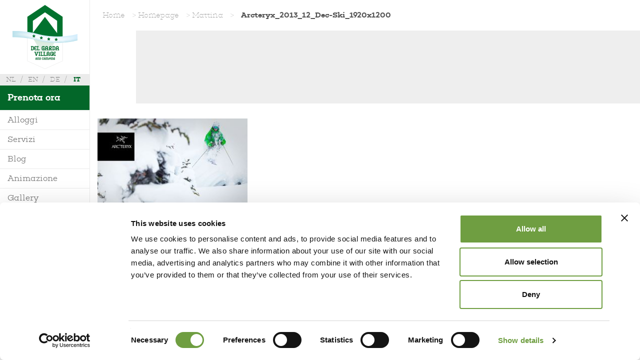

--- FILE ---
content_type: text/html; charset=UTF-8
request_url: https://www.delgarda.it/homepage/mattina/arcteryx_2013_12_dec-ski_1920x1200/
body_size: 7037
content:

<!doctype html>
<html class="no-js" lang="it-IT">
    <head>
        <meta charset="UTF-8">
        <meta http-equiv="X-UA-Compatible" content="IE=edge">

        <title>Arcteryx_2013_12_Dec-Ski_1920x1200 - Del Garda Village</title>

        <link rel="profile" href="http://gmpg.org/xfn/11">
        <link rel="pingback" href="https://www.delgarda.it/xmlrpc.php">

        <meta name="author" content="Graffiti 2000">

        <meta name="viewport" content="width=device-width, initial-scale=1">

        <script>
            var baseUrl  = 'https://www.delgarda.it/wp-content/themes/g2k-theme';
            var wpmlLang = 'it';
        </script>


        <!-- Google Tag Manager -->
        <script>(function(w,d,s,l,i){w[l]=w[l]||[];w[l].push({'gtm.start':
        new Date().getTime(),event:'gtm.js'});var f=d.getElementsByTagName(s)[0],
        j=d.createElement(s),dl=l!='dataLayer'?'&l='+l:'';j.async=true;j.src=
        'https://www.googletagmanager.com/gtm.js?id='+i+dl;f.parentNode.insertBefore(j,f);
        })(window,document,'script','dataLayer','GTM-P43HSQ');</script>
        <!-- End Google Tag Manager -->
    

        <!--[if lt IE 9]>
        <script src="//oss.maxcdn.com/html5shiv/3.7.2/html5shiv.min.js"></script>
        <script src="//oss.maxcdn.com/respond/1.4.2/respond.min.js"></script>
        <![endif]-->

        <link rel="shortcut icon" href="https://www.delgarda.it/wp-content/uploads/2015/01/favicon.ico" />

        <link rel="alternate" hreflang="nl-nl" href="https://www.delgarda.it/homepage/mattina/arcteryx_2013_12_dec-ski_1920x1200-2/?lang=nl" />
<link rel="alternate" hreflang="en-us" href="https://www.delgarda.it/homepage-2/mattina/arcteryx_2013_12_dec-ski_1920x1200-3/?lang=en" />
<link rel="alternate" hreflang="de-de" href="https://www.delgarda.it/homepage-3/mattina/arcteryx_2013_12_dec-ski_1920x1200-4/?lang=de" />
<link rel="alternate" hreflang="it-it" href="https://www.delgarda.it/homepage/mattina/arcteryx_2013_12_dec-ski_1920x1200/" />

	<!-- This site is optimized with the Yoast SEO plugin v14.3 - https://yoast.com/wordpress/plugins/seo/ -->
	<meta name="robots" content="index, follow" />
	<meta name="googlebot" content="index, follow, max-snippet:-1, max-image-preview:large, max-video-preview:-1" />
	<meta name="bingbot" content="index, follow, max-snippet:-1, max-image-preview:large, max-video-preview:-1" />
	<link rel="canonical" href="https://www.delgarda.it/wp-content/uploads/2014/12/Arcteryx_2013_12_Dec-Ski_1920x1200.jpg" />
	<meta property="og:locale" content="it_IT" />
	<meta property="og:type" content="article" />
	<meta property="og:title" content="Arcteryx_2013_12_Dec-Ski_1920x1200 - Del Garda Village" />
	<meta property="og:url" content="https://www.delgarda.it/wp-content/uploads/2014/12/Arcteryx_2013_12_Dec-Ski_1920x1200.jpg" />
	<meta property="og:site_name" content="Del Garda Village" />
	<meta property="og:image" content="https://www.delgarda.it/wp-content/uploads/2014/12/Arcteryx_2013_12_Dec-Ski_1920x1200.jpg" />
	<meta property="og:image:width" content="1920" />
	<meta property="og:image:height" content="1200" />
	<script type="application/ld+json" class="yoast-schema-graph">{"@context":"https://schema.org","@graph":[{"@type":"WebSite","@id":"https://www.delgarda.it/#website","url":"https://www.delgarda.it/","name":"Del Garda Village","description":"","potentialAction":[{"@type":"SearchAction","target":"https://www.delgarda.it/?s={search_term_string}","query-input":"required name=search_term_string"}],"inLanguage":"it-IT"},{"@type":"WebPage","@id":"https://www.delgarda.it/wp-content/uploads/2014/12/Arcteryx_2013_12_Dec-Ski_1920x1200.jpg#webpage","url":"https://www.delgarda.it/wp-content/uploads/2014/12/Arcteryx_2013_12_Dec-Ski_1920x1200.jpg","name":"Arcteryx_2013_12_Dec-Ski_1920x1200 - Del Garda Village","isPartOf":{"@id":"https://www.delgarda.it/#website"},"datePublished":"2014-12-09T10:40:02+00:00","dateModified":"2014-12-09T10:40:02+00:00","breadcrumb":{"@id":"https://www.delgarda.it/wp-content/uploads/2014/12/Arcteryx_2013_12_Dec-Ski_1920x1200.jpg#breadcrumb"},"inLanguage":"it-IT","potentialAction":[{"@type":"ReadAction","target":["https://www.delgarda.it/wp-content/uploads/2014/12/Arcteryx_2013_12_Dec-Ski_1920x1200.jpg"]}]},{"@type":"BreadcrumbList","@id":"https://www.delgarda.it/wp-content/uploads/2014/12/Arcteryx_2013_12_Dec-Ski_1920x1200.jpg#breadcrumb","itemListElement":[{"@type":"ListItem","position":1,"item":{"@type":"WebPage","@id":"https://www.delgarda.it/","url":"https://www.delgarda.it/","name":"Home"}},{"@type":"ListItem","position":2,"item":{"@type":"WebPage","@id":"https://www.delgarda.it/","url":"https://www.delgarda.it/","name":"Homepage"}},{"@type":"ListItem","position":3,"item":{"@type":"WebPage","@id":"https://www.delgarda.it/homepage/mattina/","url":"https://www.delgarda.it/homepage/mattina/","name":"Mattina"}},{"@type":"ListItem","position":4,"item":{"@type":"WebPage","@id":"https://www.delgarda.it/wp-content/uploads/2014/12/Arcteryx_2013_12_Dec-Ski_1920x1200.jpg","url":"https://www.delgarda.it/wp-content/uploads/2014/12/Arcteryx_2013_12_Dec-Ski_1920x1200.jpg","name":"Arcteryx_2013_12_Dec-Ski_1920x1200"}}]}]}</script>
	<!-- / Yoast SEO plugin. -->


<link rel='dns-prefetch' href='//www.google.com' />
<link rel='dns-prefetch' href='//s.w.org' />
<link rel="alternate" type="application/rss+xml" title="Del Garda Village &raquo; Arcteryx_2013_12_Dec-Ski_1920x1200 Feed dei commenti" href="https://www.delgarda.it/homepage/mattina/arcteryx_2013_12_dec-ski_1920x1200/feed/" />
		<script type="text/javascript">
			window._wpemojiSettings = {"baseUrl":"https:\/\/s.w.org\/images\/core\/emoji\/12.0.0-1\/72x72\/","ext":".png","svgUrl":"https:\/\/s.w.org\/images\/core\/emoji\/12.0.0-1\/svg\/","svgExt":".svg","source":{"concatemoji":"https:\/\/www.delgarda.it\/wp-includes\/js\/wp-emoji-release.min.js?ver=5.4.2"}};
			/*! This file is auto-generated */
			!function(e,a,t){var r,n,o,i,p=a.createElement("canvas"),s=p.getContext&&p.getContext("2d");function c(e,t){var a=String.fromCharCode;s.clearRect(0,0,p.width,p.height),s.fillText(a.apply(this,e),0,0);var r=p.toDataURL();return s.clearRect(0,0,p.width,p.height),s.fillText(a.apply(this,t),0,0),r===p.toDataURL()}function l(e){if(!s||!s.fillText)return!1;switch(s.textBaseline="top",s.font="600 32px Arial",e){case"flag":return!c([127987,65039,8205,9895,65039],[127987,65039,8203,9895,65039])&&(!c([55356,56826,55356,56819],[55356,56826,8203,55356,56819])&&!c([55356,57332,56128,56423,56128,56418,56128,56421,56128,56430,56128,56423,56128,56447],[55356,57332,8203,56128,56423,8203,56128,56418,8203,56128,56421,8203,56128,56430,8203,56128,56423,8203,56128,56447]));case"emoji":return!c([55357,56424,55356,57342,8205,55358,56605,8205,55357,56424,55356,57340],[55357,56424,55356,57342,8203,55358,56605,8203,55357,56424,55356,57340])}return!1}function d(e){var t=a.createElement("script");t.src=e,t.defer=t.type="text/javascript",a.getElementsByTagName("head")[0].appendChild(t)}for(i=Array("flag","emoji"),t.supports={everything:!0,everythingExceptFlag:!0},o=0;o<i.length;o++)t.supports[i[o]]=l(i[o]),t.supports.everything=t.supports.everything&&t.supports[i[o]],"flag"!==i[o]&&(t.supports.everythingExceptFlag=t.supports.everythingExceptFlag&&t.supports[i[o]]);t.supports.everythingExceptFlag=t.supports.everythingExceptFlag&&!t.supports.flag,t.DOMReady=!1,t.readyCallback=function(){t.DOMReady=!0},t.supports.everything||(n=function(){t.readyCallback()},a.addEventListener?(a.addEventListener("DOMContentLoaded",n,!1),e.addEventListener("load",n,!1)):(e.attachEvent("onload",n),a.attachEvent("onreadystatechange",function(){"complete"===a.readyState&&t.readyCallback()})),(r=t.source||{}).concatemoji?d(r.concatemoji):r.wpemoji&&r.twemoji&&(d(r.twemoji),d(r.wpemoji)))}(window,document,window._wpemojiSettings);
		</script>
		<style type="text/css">
img.wp-smiley,
img.emoji {
	display: inline !important;
	border: none !important;
	box-shadow: none !important;
	height: 1em !important;
	width: 1em !important;
	margin: 0 .07em !important;
	vertical-align: -0.1em !important;
	background: none !important;
	padding: 0 !important;
}
</style>
	<link rel='stylesheet' id='wp-block-library-css'  href='https://www.delgarda.it/wp-includes/css/dist/block-library/style.min.css?ver=5.4.2' type='text/css' media='all' />
<link rel='stylesheet' id='contact-form-7-css'  href='https://www.delgarda.it/wp-content/plugins/contact-form-7/includes/css/styles.css?ver=5.1.9' type='text/css' media='all' />
<link rel='stylesheet' id='wpml-legacy-dropdown-0-css'  href='//www.delgarda.it/wp-content/plugins/sitepress-multilingual-cms/templates/language-switchers/legacy-dropdown/style.css?ver=1' type='text/css' media='all' />
<style id='wpml-legacy-dropdown-0-inline-css' type='text/css'>
.wpml-ls-statics-shortcode_actions, .wpml-ls-statics-shortcode_actions .wpml-ls-sub-menu, .wpml-ls-statics-shortcode_actions a {border-color:#cdcdcd;}.wpml-ls-statics-shortcode_actions a {color:#444444;background-color:#ffffff;}.wpml-ls-statics-shortcode_actions a:hover,.wpml-ls-statics-shortcode_actions a:focus {color:#000000;background-color:#eeeeee;}.wpml-ls-statics-shortcode_actions .wpml-ls-current-language>a {color:#444444;background-color:#ffffff;}.wpml-ls-statics-shortcode_actions .wpml-ls-current-language:hover>a, .wpml-ls-statics-shortcode_actions .wpml-ls-current-language>a:focus {color:#000000;background-color:#eeeeee;}
</style>
<link rel='stylesheet' id='owlcarousel-css'  href='https://www.delgarda.it/wp-content/themes/g2k-theme/css/vendor/owl.carousel.css?ver=0.1' type='text/css' media='all' />
<link rel='stylesheet' id='magnific-popup-css'  href='https://www.delgarda.it/wp-content/themes/g2k-theme/css/vendor/magnific-popup.css?ver=0.1' type='text/css' media='all' />
<link rel='stylesheet' id='pikaday-css'  href='https://www.delgarda.it/wp-content/themes/g2k-theme/css/vendor/pikaday.css?ver=0.1' type='text/css' media='all' />
<link rel='stylesheet' id='main-css'  href='https://www.delgarda.it/wp-content/themes/g2k-theme/css/main.css?ver=2024mar14_1520' type='text/css' media='all' />
<link rel='stylesheet' id='mattina-css'  href='https://www.delgarda.it/wp-content/themes/g2k-theme/css/mattina.css?ver=2024mar14_1520' type='text/css' media='all' />
<link rel='stylesheet' id='pomeriggio-css'  href='https://www.delgarda.it/wp-content/themes/g2k-theme/css/pomeriggio.css?ver=2024mar14_1520' type='text/css' media='all' />
<link rel='stylesheet' id='sera-css'  href='https://www.delgarda.it/wp-content/themes/g2k-theme/css/sera.css?ver=2024mar14_1520' type='text/css' media='all' />
<link rel='stylesheet' id='magazine-css'  href='https://www.delgarda.it/wp-content/themes/g2k-theme/partials/posts/magazine.css?ver=2024mar14_1520' type='text/css' media='all' />
<link rel='stylesheet' id='post-preview-css'  href='https://www.delgarda.it/wp-content/themes/g2k-theme/partials/posts/post-preview.css?ver=2024mar14_1520' type='text/css' media='all' />
<script type='text/javascript' src='//www.delgarda.it/wp-content/plugins/sitepress-multilingual-cms/templates/language-switchers/legacy-dropdown/script.js?ver=1'></script>
<script type='text/javascript' src='https://www.delgarda.it/wp-includes/js/jquery/jquery.js?ver=1.12.4-wp'></script>
<script type='text/javascript' src='https://www.delgarda.it/wp-includes/js/jquery/jquery-migrate.min.js?ver=1.4.1'></script>
<script type='text/javascript' src='https://www.delgarda.it/wp-content/themes/g2k-theme/js/cf7-repeatable-fields.js?ver=1.0.0'></script>
<link rel='https://api.w.org/' href='https://www.delgarda.it/wp-json/' />
<link rel="EditURI" type="application/rsd+xml" title="RSD" href="https://www.delgarda.it/xmlrpc.php?rsd" />
<link rel="wlwmanifest" type="application/wlwmanifest+xml" href="https://www.delgarda.it/wp-includes/wlwmanifest.xml" /> 
<meta name="generator" content="WordPress 5.4.2" />
<link rel='shortlink' href='https://www.delgarda.it/?p=50' />
<link rel="alternate" type="application/json+oembed" href="https://www.delgarda.it/wp-json/oembed/1.0/embed?url=https%3A%2F%2Fwww.delgarda.it%2Fhomepage%2Fmattina%2Farcteryx_2013_12_dec-ski_1920x1200%2F" />
<link rel="alternate" type="text/xml+oembed" href="https://www.delgarda.it/wp-json/oembed/1.0/embed?url=https%3A%2F%2Fwww.delgarda.it%2Fhomepage%2Fmattina%2Farcteryx_2013_12_dec-ski_1920x1200%2F&#038;format=xml" />
<meta name="generator" content="WPML ver:4.3.6 stt:39,1,3,27;" />
<style type="text/css">.broken_link, a.broken_link {
	text-decoration: line-through;
}</style>    </head>
    <body class="attachment attachment-template-default attachmentid-50 attachment-jpeg">

    <!-- Google Tag Manager (noscript) -->
<noscript><iframe src="https://www.googletagmanager.com/ns.html?id=GTM-P43HSQ"
height="0" width="0" style="display:none;visibility:hidden"></iframe></noscript>
<!-- End Google Tag Manager (noscript) -->


        <!--[if lt IE 8]>
        <p class="browsehappy">You are using an <strong>outdated</strong> browser. Please <a href="http://browsehappy.com/">upgrade your browser</a> to improve your experience.</p>
        <![endif]--><script>var setting = {"mattina":{"translatedString":"Mattina","claim":"<span>Ecco come potrebbe iniziare<\/span><br><span>la tua giornata al camping Del Garda Village<\/span>","start":"06:00","finish":"12:00","homepage":"https:\/\/www.delgarda.it\/homepage\/mattina\/","brandprimary":"#6f9e41","prevTimezone":"pomeriggio","nextTimezone":"sera"},"pomeriggio":{"translatedString":"Pomeriggio","claim":"<span>Scopri come potresti trascorrere il pomeriggio<\/span><br><span> al camping Del Garda Village<\/span>","start":"12:00","finish":"19:00","homepage":"https:\/\/www.delgarda.it\/homepage\/pomeriggio\/","brandprimary":"#3498a5","prevTimezone":"mattina","nextTimezone":"sera"},"sera":{"translatedString":"Sera","claim":"<span>Questa potrebbe essere la tua serata<\/span><br><span>al camping Del Garda Village<\/span>","start":"19:00","finish":"06:00","homepage":"https:\/\/www.delgarda.it\/homepage\/sera\/","brandprimary":"#935d45","prevTimezone":"mattina","nextTimezone":"pomeriggio"}}</script><nav id="navmenu" class="navmenu navmenu-default navmenu-fixed-left offcanvas-xs" role="navigation">
                
                <ul id="language-menu" class="list-inline visible-xs">
                                            <li >
                            <a href="https://www.delgarda.it/homepage/mattina/arcteryx_2013_12_dec-ski_1920x1200-2/?lang=nl">
                                nl                            </a>
                        </li>
                                            <li >
                            <a href="https://www.delgarda.it/homepage-2/mattina/arcteryx_2013_12_dec-ski_1920x1200-3/?lang=en">
                                en                            </a>
                        </li>
                                            <li >
                            <a href="https://www.delgarda.it/homepage-3/mattina/arcteryx_2013_12_dec-ski_1920x1200-4/?lang=de">
                                de                            </a>
                        </li>
                                            <li  class="active">
                            <a href="https://www.delgarda.it/homepage/mattina/arcteryx_2013_12_dec-ski_1920x1200/">
                                it                            </a>
                        </li>
                                    </ul>

            
    
    <a class="navmenu-brand" href="https://www.delgarda.it"></a>

                
                <ul id="language-menu" class="list-inline hidden-xs clearfix">
                                            <li >
                            <a href="https://www.delgarda.it/homepage/mattina/arcteryx_2013_12_dec-ski_1920x1200-2/?lang=nl">
                                nl                            </a>
                        </li>
                                            <li >
                            <a href="https://www.delgarda.it/homepage-2/mattina/arcteryx_2013_12_dec-ski_1920x1200-3/?lang=en">
                                en                            </a>
                        </li>
                                            <li >
                            <a href="https://www.delgarda.it/homepage-3/mattina/arcteryx_2013_12_dec-ski_1920x1200-4/?lang=de">
                                de                            </a>
                        </li>
                                            <li  class="active">
                            <a href="https://www.delgarda.it/homepage/mattina/arcteryx_2013_12_dec-ski_1920x1200/">
                                it                            </a>
                        </li>
                                    </ul>

                    <!-- Collect the nav links, forms, and other content for toggling -->
    <ul id="menu-menu-di-navigazione" class="nav navmenu-nav"><li id="menu-item-25" class="featured menu-item menu-item-type-post_type menu-item-object-page menu-item-25"><a title="Prenota ora" href="https://www.delgarda.it/prenota/">Prenota ora</a></li>
<li id="menu-item-62" class="menu-item menu-item-type-custom menu-item-object-custom menu-item-has-children menu-item-62 dropdown"><a title="Alloggi" href="#" data-toggle="dropdown" class="dropdown-toggle" aria-haspopup="true">Alloggi <span class="caret"></span></a>
<ul role="menu" class=" dropdown-menu">
	<li id="menu-item-7387" class="menu-item menu-item-type-taxonomy menu-item-object-garda menu-item-7387"><a title="Villa" href="https://www.delgarda.it/garda/villa-it/">Villa</a></li>
	<li id="menu-item-1956" class="menu-item menu-item-type-taxonomy menu-item-object-garda menu-item-1956"><a title="Mobile Home" href="https://www.delgarda.it/garda/mobile-home-it/">Mobile Home</a></li>
	<li id="menu-item-1957" class="menu-item menu-item-type-taxonomy menu-item-object-garda menu-item-1957"><a title="Bungalow" href="https://www.delgarda.it/garda/bungalow-it/">Bungalow</a></li>
	<li id="menu-item-1958" class="menu-item menu-item-type-taxonomy menu-item-object-garda menu-item-1958"><a title="Glamping" href="https://www.delgarda.it/garda/tende-it/">Glamping</a></li>
</ul>
</li>
<li id="menu-item-79" class="menu-item menu-item-type-post_type menu-item-object-page menu-item-79"><a title="Servizi" href="https://www.delgarda.it/servizi/">Servizi</a></li>
<li id="menu-item-7691" class="menu-item menu-item-type-post_type menu-item-object-page menu-item-7691"><a title="Blog" href="https://www.delgarda.it/blog/">Blog</a></li>
<li id="menu-item-3484" class="menu-item menu-item-type-post_type menu-item-object-page menu-item-3484"><a title="Animazione" href="https://www.delgarda.it/animazione/">Animazione</a></li>
<li id="menu-item-2398" class="menu-item menu-item-type-post_type menu-item-object-page menu-item-2398"><a title="Gallery" href="https://www.delgarda.it/fotogallery/">Gallery</a></li>
<li id="menu-item-3795" class="menu-item menu-item-type-post_type menu-item-object-page menu-item-3795"><a title="Nelle vicinanze" href="https://www.delgarda.it/nelle-vicinanze/">Nelle vicinanze</a></li>
<li id="menu-item-75" class="menu-item menu-item-type-post_type menu-item-object-page menu-item-has-children menu-item-75 dropdown"><a title="Contatti" href="#" data-toggle="dropdown" class="dropdown-toggle" aria-haspopup="true">Contatti <span class="caret"></span></a>
<ul role="menu" class=" dropdown-menu">
	<li id="menu-item-76" class="menu-item menu-item-type-post_type menu-item-object-page menu-item-76"><a title="Richiedi Info" href="https://www.delgarda.it/contatti/richiedi-info/">Richiedi Info</a></li>
	<li id="menu-item-77" class="menu-item menu-item-type-post_type menu-item-object-page menu-item-77"><a title="Dove siamo" href="https://www.delgarda.it/contatti/dove-siamo/">Dove siamo</a></li>
	<li id="menu-item-4003" class="menu-item menu-item-type-custom menu-item-object-custom menu-item-4003"><a title="Mappa" target="_blank" href="https://www.delgarda.it/wp-content/uploads/2025/07/mappa_2025.pdf">Mappa</a></li>
	<li id="menu-item-9087" class="menu-item menu-item-type-custom menu-item-object-custom menu-item-9087"><a title="Regolamento" href="https://www.delgarda.it/wp-content/uploads/2025/10/DelGarda_Regolamento-2026.pdf">Regolamento</a></li>
</ul>
</li>
<li id="menu-item-7069" class="menu-item menu-item-type-post_type menu-item-object-page menu-item-7069"><a title="Sostenibilità" href="https://www.delgarda.it/sostenibilita/">Sostenibilità</a></li>
</ul>    <!--	<ul id="credits" class="nav navmenu-nav">-->
    <!--		<li class="clearfix"><a href="http://www.graffiti.it" target="_blank" title="Graffiti 2000 S.r.l.">-->    <!--</a></li>-->
    <!--	</ul>-->
    <style>
        html[lang="de-DE"] .trust-container iframe {
            width: 130% !important;
            left: -15px !important;
            transform: scale(0.8) !important;
            top: 0 !important;
        }
    </style>
    <div class="trust-container" style="position: absolute; top: calc(100vh - 80px);">
        <p><iframe src="https://api.trustyou.com/hotels/806e2692-1061-4ffe-82fa-f1cdd355acbb/seal.html?key=6ae516aa-e76b-45c4-ae39-7f897387e7b7&lang=it&size=m&scale=5" allowtransparency="true" frameborder="0" scrolling="no" height="56px" width="205px" style="position: relative;margin-left: auto;margin-right: auto;padding: 15px 5px;height: 100px;width: 100%;"></iframe></p>
    </div>
</nav>

<div id="main-container" class="container-fluid">
    <div id="nav-container">
        <div class="navbar navbar-default navbar-fixed-top visible-xs">
            <button type="button" class="navbar-toggle" data-toggle="offcanvas" data-target="#navmenu" data-canvas="body" data-exclude=".dropdown-menu">
                <span class="sr-only">Toggle navigation</span>
                <span class="icon-bar"></span>
                <span class="icon-bar"></span>
                <span class="icon-bar"></span>
            </button>

            <a class="navbar-brand" href="https://www.delgarda.it">Del Garda Village</a>

                    </div>
            </div>
    <!-- 
        fascia info con modale
        fascia_info_text
    -->
        <div id="section-container"></div>
    <div id="breadcrumbs" class="row"><span><span><a href="https://www.delgarda.it/">Home</a> &gt; <span><a href="https://www.delgarda.it/">Homepage</a> &gt; <span><a href="https://www.delgarda.it/homepage/mattina/">Mattina</a> &gt; <span class="breadcrumb_last" aria-current="page">Arcteryx_2013_12_Dec-Ski_1920x1200</span></span></span></span></span></div>        <div class="row" style="background: url('');">
            <div class="jumbotron jumbotron-light col-lg-11 col-lg-offset-1">
                <h1>
                                    </h1>
                
                
            </div>
        </div>

        <p class="attachment"><a href='https://www.delgarda.it/wp-content/uploads/2014/12/Arcteryx_2013_12_Dec-Ski_1920x1200.jpg'><img width="300" height="188" src="https://www.delgarda.it/wp-content/uploads/2014/12/Arcteryx_2013_12_Dec-Ski_1920x1200-300x188.jpg" class="attachment-medium size-medium" alt="" srcset="https://www.delgarda.it/wp-content/uploads/2014/12/Arcteryx_2013_12_Dec-Ski_1920x1200-300x188.jpg 300w, https://www.delgarda.it/wp-content/uploads/2014/12/Arcteryx_2013_12_Dec-Ski_1920x1200-1024x640.jpg 1024w, https://www.delgarda.it/wp-content/uploads/2014/12/Arcteryx_2013_12_Dec-Ski_1920x1200.jpg 1920w" sizes="(max-width: 300px) 100vw, 300px" /></a></p>
        <div class="row pattern"></div>
        <footer id="footer-bottom">
	<div class="container-fluid">
		<div class="row">
			<div class="col-sm-12 site-footer-credits">
				<p><strong>Del Garda Village and Camping<br />
</strong>Via Marzan, Peschiera del Garda, Verona 37019 &#8211; Italia • Tel <a href="tel:+390457553489">+390457553489</a> • P.IVA 03609030238 • CIN: IT023022B1IIKZXNZN • <a href="mailto:info@delgarda.it">info@delgarda.it</a> / <a href="mailto:booking@delgarda.it">booking@delgarda.it</a> • <a href="mailto:jobs@delgarda.it">Lavora con noi</a> • <a href="https://www.graffiti.it" target="_blank" rel="noopener">Credits</a></p>
			</div>
		</div>
	</div>
</footer>
<div class="overlay"></div></div> <!-- .container-fluid -->

<div class="device-xxs hidden-xs hidden-sm hidden-md hidden-lg"></div>
<div class="device-xs visible-xs"></div>
<div class="device-sm visible-sm"></div>
<div class="device-md visible-md"></div>
<div class="device-lg visible-lg"></div>

<div class="canvas-overlay">
    <div class="overlay-close">
        <span class="glyphicon glyphicon-remove"></span>
    </div>
</div>
<!--
-->

<script type='text/javascript' src='https://www.google.com/recaptcha/api.js?render=6Ld4WqYZAAAAAGILPqgw9s9k1Xw0osjzwLdFr8B0&#038;ver=3.0'></script>
<script type='text/javascript' src='https://www.delgarda.it/wp-content/themes/g2k-theme/js/vendor/bootstrap.js?ver=3.3.1'></script>
<script type='text/javascript' src='https://www.delgarda.it/wp-content/themes/g2k-theme/js/vendor/bootstrap-toolkit.js?ver=1.0.0'></script>
<script type='text/javascript' src='https://www.delgarda.it/wp-content/themes/g2k-theme/js/vendor/offcanvas.js?ver=3.1.3'></script>
<script type='text/javascript' src='https://www.delgarda.it/wp-content/themes/g2k-theme/js/vendor/pace.js?ver=1.0.0' data-pace-options='{"startOnPageLoad":false}'></script><script type='text/javascript' src='https://www.delgarda.it/wp-content/themes/g2k-theme/js/vendor/owl.carousel.js?ver=1.0.0'></script>
<script type='text/javascript' src='https://www.delgarda.it/wp-content/themes/g2k-theme/js/vendor/magnific-popup.js?ver=1.0.0'></script>
<script type='text/javascript' src='https://cdnjs.cloudflare.com/ajax/libs/gsap/1.15.0/TweenMax.min.js?ver=1.15.0'></script>
<script type='text/javascript' src='https://www.delgarda.it/wp-content/themes/g2k-theme/js/vendor/jquery.scrollmagic.js?ver=1.0.0'></script>
<script type='text/javascript' src='https://www.delgarda.it/wp-includes/js/dist/vendor/moment.min.js?ver=2.22.2'></script>
<script type='text/javascript'>
moment.locale( 'it_IT', {"months":["Gennaio","Febbraio","Marzo","Aprile","Maggio","Giugno","Luglio","Agosto","Settembre","Ottobre","Novembre","Dicembre"],"monthsShort":["Gen","Feb","Mar","Apr","Mag","Giu","Lug","Ago","Set","Ott","Nov","Dic"],"weekdays":["domenica","luned\u00ec","marted\u00ec","mercoled\u00ec","gioved\u00ec","venerd\u00ec","sabato"],"weekdaysShort":["Dom","Lun","Mar","Mer","Gio","Ven","Sab"],"week":{"dow":1},"longDateFormat":{"LT":"G:i","LTS":null,"L":null,"LL":"j F Y","LLL":"j F Y H:i","LLLL":null}} );
</script>
<script type='text/javascript' src='https://www.delgarda.it/wp-content/themes/g2k-theme/js/vendor/pikaday.js?ver=1.0.0'></script>
<script type='text/javascript' src='https://www.delgarda.it/wp-content/themes/g2k-theme/js/vendor/pikaday.jquery.js?ver=1.0.0'></script>
<script type='text/javascript' src='https://www.delgarda.it/wp-content/themes/g2k-theme/js/vendor/jquery.wookmark.js?ver=1.0.0'></script>
<script type='text/javascript' src='https://www.delgarda.it/wp-content/themes/g2k-theme/js/vendor/jquery.waypoints.js?ver=4.0.0'></script>
<script type='text/javascript' src='https://www.delgarda.it/wp-content/themes/g2k-theme/js/vendor/vimeo-player.min.js?ver=2.10.0'></script>
<script type='text/javascript' src='https://www.delgarda.it/wp-content/themes/g2k-theme/js/main.js?ver=2024mar14_1520'></script>
<script type='text/javascript' src='https://www.delgarda.it/wp-includes/js/wp-embed.min.js?ver=5.4.2'></script>
<script type="text/javascript">
( function( sitekey, actions ) {

	document.addEventListener( 'DOMContentLoaded', function( event ) {
		var wpcf7recaptcha = {

			execute: function( action ) {
				grecaptcha.execute(
					sitekey,
					{ action: action }
				).then( function( token ) {
					var event = new CustomEvent( 'wpcf7grecaptchaexecuted', {
						detail: {
							action: action,
							token: token,
						},
					} );

					document.dispatchEvent( event );
				} );
			},

			executeOnHomepage: function() {
				wpcf7recaptcha.execute( actions[ 'homepage' ] );
			},

			executeOnContactform: function() {
				wpcf7recaptcha.execute( actions[ 'contactform' ] );
			},

		};

		grecaptcha.ready(
			wpcf7recaptcha.executeOnHomepage
		);

		document.addEventListener( 'change',
			wpcf7recaptcha.executeOnContactform, false
		);

		document.addEventListener( 'wpcf7submit',
			wpcf7recaptcha.executeOnHomepage, false
		);

	} );

	document.addEventListener( 'wpcf7grecaptchaexecuted', function( event ) {
		var fields = document.querySelectorAll(
			"form.wpcf7-form input[name='g-recaptcha-response']"
		);

		for ( var i = 0; i < fields.length; i++ ) {
			var field = fields[ i ];
			field.setAttribute( 'value', event.detail.token );
		}
	} );

} )(
	'6Ld4WqYZAAAAAGILPqgw9s9k1Xw0osjzwLdFr8B0',
	{"homepage":"homepage","contactform":"contactform"}
);
</script>

<script src="https://player.vimeo.com/api/player.js"></script>
</body>

</html>

--- FILE ---
content_type: text/html; charset=utf-8
request_url: https://www.google.com/recaptcha/api2/anchor?ar=1&k=6Ld4WqYZAAAAAGILPqgw9s9k1Xw0osjzwLdFr8B0&co=aHR0cHM6Ly93d3cuZGVsZ2FyZGEuaXQ6NDQz&hl=en&v=PoyoqOPhxBO7pBk68S4YbpHZ&size=invisible&anchor-ms=20000&execute-ms=30000&cb=ch6nv1g8a52j
body_size: 48665
content:
<!DOCTYPE HTML><html dir="ltr" lang="en"><head><meta http-equiv="Content-Type" content="text/html; charset=UTF-8">
<meta http-equiv="X-UA-Compatible" content="IE=edge">
<title>reCAPTCHA</title>
<style type="text/css">
/* cyrillic-ext */
@font-face {
  font-family: 'Roboto';
  font-style: normal;
  font-weight: 400;
  font-stretch: 100%;
  src: url(//fonts.gstatic.com/s/roboto/v48/KFO7CnqEu92Fr1ME7kSn66aGLdTylUAMa3GUBHMdazTgWw.woff2) format('woff2');
  unicode-range: U+0460-052F, U+1C80-1C8A, U+20B4, U+2DE0-2DFF, U+A640-A69F, U+FE2E-FE2F;
}
/* cyrillic */
@font-face {
  font-family: 'Roboto';
  font-style: normal;
  font-weight: 400;
  font-stretch: 100%;
  src: url(//fonts.gstatic.com/s/roboto/v48/KFO7CnqEu92Fr1ME7kSn66aGLdTylUAMa3iUBHMdazTgWw.woff2) format('woff2');
  unicode-range: U+0301, U+0400-045F, U+0490-0491, U+04B0-04B1, U+2116;
}
/* greek-ext */
@font-face {
  font-family: 'Roboto';
  font-style: normal;
  font-weight: 400;
  font-stretch: 100%;
  src: url(//fonts.gstatic.com/s/roboto/v48/KFO7CnqEu92Fr1ME7kSn66aGLdTylUAMa3CUBHMdazTgWw.woff2) format('woff2');
  unicode-range: U+1F00-1FFF;
}
/* greek */
@font-face {
  font-family: 'Roboto';
  font-style: normal;
  font-weight: 400;
  font-stretch: 100%;
  src: url(//fonts.gstatic.com/s/roboto/v48/KFO7CnqEu92Fr1ME7kSn66aGLdTylUAMa3-UBHMdazTgWw.woff2) format('woff2');
  unicode-range: U+0370-0377, U+037A-037F, U+0384-038A, U+038C, U+038E-03A1, U+03A3-03FF;
}
/* math */
@font-face {
  font-family: 'Roboto';
  font-style: normal;
  font-weight: 400;
  font-stretch: 100%;
  src: url(//fonts.gstatic.com/s/roboto/v48/KFO7CnqEu92Fr1ME7kSn66aGLdTylUAMawCUBHMdazTgWw.woff2) format('woff2');
  unicode-range: U+0302-0303, U+0305, U+0307-0308, U+0310, U+0312, U+0315, U+031A, U+0326-0327, U+032C, U+032F-0330, U+0332-0333, U+0338, U+033A, U+0346, U+034D, U+0391-03A1, U+03A3-03A9, U+03B1-03C9, U+03D1, U+03D5-03D6, U+03F0-03F1, U+03F4-03F5, U+2016-2017, U+2034-2038, U+203C, U+2040, U+2043, U+2047, U+2050, U+2057, U+205F, U+2070-2071, U+2074-208E, U+2090-209C, U+20D0-20DC, U+20E1, U+20E5-20EF, U+2100-2112, U+2114-2115, U+2117-2121, U+2123-214F, U+2190, U+2192, U+2194-21AE, U+21B0-21E5, U+21F1-21F2, U+21F4-2211, U+2213-2214, U+2216-22FF, U+2308-230B, U+2310, U+2319, U+231C-2321, U+2336-237A, U+237C, U+2395, U+239B-23B7, U+23D0, U+23DC-23E1, U+2474-2475, U+25AF, U+25B3, U+25B7, U+25BD, U+25C1, U+25CA, U+25CC, U+25FB, U+266D-266F, U+27C0-27FF, U+2900-2AFF, U+2B0E-2B11, U+2B30-2B4C, U+2BFE, U+3030, U+FF5B, U+FF5D, U+1D400-1D7FF, U+1EE00-1EEFF;
}
/* symbols */
@font-face {
  font-family: 'Roboto';
  font-style: normal;
  font-weight: 400;
  font-stretch: 100%;
  src: url(//fonts.gstatic.com/s/roboto/v48/KFO7CnqEu92Fr1ME7kSn66aGLdTylUAMaxKUBHMdazTgWw.woff2) format('woff2');
  unicode-range: U+0001-000C, U+000E-001F, U+007F-009F, U+20DD-20E0, U+20E2-20E4, U+2150-218F, U+2190, U+2192, U+2194-2199, U+21AF, U+21E6-21F0, U+21F3, U+2218-2219, U+2299, U+22C4-22C6, U+2300-243F, U+2440-244A, U+2460-24FF, U+25A0-27BF, U+2800-28FF, U+2921-2922, U+2981, U+29BF, U+29EB, U+2B00-2BFF, U+4DC0-4DFF, U+FFF9-FFFB, U+10140-1018E, U+10190-1019C, U+101A0, U+101D0-101FD, U+102E0-102FB, U+10E60-10E7E, U+1D2C0-1D2D3, U+1D2E0-1D37F, U+1F000-1F0FF, U+1F100-1F1AD, U+1F1E6-1F1FF, U+1F30D-1F30F, U+1F315, U+1F31C, U+1F31E, U+1F320-1F32C, U+1F336, U+1F378, U+1F37D, U+1F382, U+1F393-1F39F, U+1F3A7-1F3A8, U+1F3AC-1F3AF, U+1F3C2, U+1F3C4-1F3C6, U+1F3CA-1F3CE, U+1F3D4-1F3E0, U+1F3ED, U+1F3F1-1F3F3, U+1F3F5-1F3F7, U+1F408, U+1F415, U+1F41F, U+1F426, U+1F43F, U+1F441-1F442, U+1F444, U+1F446-1F449, U+1F44C-1F44E, U+1F453, U+1F46A, U+1F47D, U+1F4A3, U+1F4B0, U+1F4B3, U+1F4B9, U+1F4BB, U+1F4BF, U+1F4C8-1F4CB, U+1F4D6, U+1F4DA, U+1F4DF, U+1F4E3-1F4E6, U+1F4EA-1F4ED, U+1F4F7, U+1F4F9-1F4FB, U+1F4FD-1F4FE, U+1F503, U+1F507-1F50B, U+1F50D, U+1F512-1F513, U+1F53E-1F54A, U+1F54F-1F5FA, U+1F610, U+1F650-1F67F, U+1F687, U+1F68D, U+1F691, U+1F694, U+1F698, U+1F6AD, U+1F6B2, U+1F6B9-1F6BA, U+1F6BC, U+1F6C6-1F6CF, U+1F6D3-1F6D7, U+1F6E0-1F6EA, U+1F6F0-1F6F3, U+1F6F7-1F6FC, U+1F700-1F7FF, U+1F800-1F80B, U+1F810-1F847, U+1F850-1F859, U+1F860-1F887, U+1F890-1F8AD, U+1F8B0-1F8BB, U+1F8C0-1F8C1, U+1F900-1F90B, U+1F93B, U+1F946, U+1F984, U+1F996, U+1F9E9, U+1FA00-1FA6F, U+1FA70-1FA7C, U+1FA80-1FA89, U+1FA8F-1FAC6, U+1FACE-1FADC, U+1FADF-1FAE9, U+1FAF0-1FAF8, U+1FB00-1FBFF;
}
/* vietnamese */
@font-face {
  font-family: 'Roboto';
  font-style: normal;
  font-weight: 400;
  font-stretch: 100%;
  src: url(//fonts.gstatic.com/s/roboto/v48/KFO7CnqEu92Fr1ME7kSn66aGLdTylUAMa3OUBHMdazTgWw.woff2) format('woff2');
  unicode-range: U+0102-0103, U+0110-0111, U+0128-0129, U+0168-0169, U+01A0-01A1, U+01AF-01B0, U+0300-0301, U+0303-0304, U+0308-0309, U+0323, U+0329, U+1EA0-1EF9, U+20AB;
}
/* latin-ext */
@font-face {
  font-family: 'Roboto';
  font-style: normal;
  font-weight: 400;
  font-stretch: 100%;
  src: url(//fonts.gstatic.com/s/roboto/v48/KFO7CnqEu92Fr1ME7kSn66aGLdTylUAMa3KUBHMdazTgWw.woff2) format('woff2');
  unicode-range: U+0100-02BA, U+02BD-02C5, U+02C7-02CC, U+02CE-02D7, U+02DD-02FF, U+0304, U+0308, U+0329, U+1D00-1DBF, U+1E00-1E9F, U+1EF2-1EFF, U+2020, U+20A0-20AB, U+20AD-20C0, U+2113, U+2C60-2C7F, U+A720-A7FF;
}
/* latin */
@font-face {
  font-family: 'Roboto';
  font-style: normal;
  font-weight: 400;
  font-stretch: 100%;
  src: url(//fonts.gstatic.com/s/roboto/v48/KFO7CnqEu92Fr1ME7kSn66aGLdTylUAMa3yUBHMdazQ.woff2) format('woff2');
  unicode-range: U+0000-00FF, U+0131, U+0152-0153, U+02BB-02BC, U+02C6, U+02DA, U+02DC, U+0304, U+0308, U+0329, U+2000-206F, U+20AC, U+2122, U+2191, U+2193, U+2212, U+2215, U+FEFF, U+FFFD;
}
/* cyrillic-ext */
@font-face {
  font-family: 'Roboto';
  font-style: normal;
  font-weight: 500;
  font-stretch: 100%;
  src: url(//fonts.gstatic.com/s/roboto/v48/KFO7CnqEu92Fr1ME7kSn66aGLdTylUAMa3GUBHMdazTgWw.woff2) format('woff2');
  unicode-range: U+0460-052F, U+1C80-1C8A, U+20B4, U+2DE0-2DFF, U+A640-A69F, U+FE2E-FE2F;
}
/* cyrillic */
@font-face {
  font-family: 'Roboto';
  font-style: normal;
  font-weight: 500;
  font-stretch: 100%;
  src: url(//fonts.gstatic.com/s/roboto/v48/KFO7CnqEu92Fr1ME7kSn66aGLdTylUAMa3iUBHMdazTgWw.woff2) format('woff2');
  unicode-range: U+0301, U+0400-045F, U+0490-0491, U+04B0-04B1, U+2116;
}
/* greek-ext */
@font-face {
  font-family: 'Roboto';
  font-style: normal;
  font-weight: 500;
  font-stretch: 100%;
  src: url(//fonts.gstatic.com/s/roboto/v48/KFO7CnqEu92Fr1ME7kSn66aGLdTylUAMa3CUBHMdazTgWw.woff2) format('woff2');
  unicode-range: U+1F00-1FFF;
}
/* greek */
@font-face {
  font-family: 'Roboto';
  font-style: normal;
  font-weight: 500;
  font-stretch: 100%;
  src: url(//fonts.gstatic.com/s/roboto/v48/KFO7CnqEu92Fr1ME7kSn66aGLdTylUAMa3-UBHMdazTgWw.woff2) format('woff2');
  unicode-range: U+0370-0377, U+037A-037F, U+0384-038A, U+038C, U+038E-03A1, U+03A3-03FF;
}
/* math */
@font-face {
  font-family: 'Roboto';
  font-style: normal;
  font-weight: 500;
  font-stretch: 100%;
  src: url(//fonts.gstatic.com/s/roboto/v48/KFO7CnqEu92Fr1ME7kSn66aGLdTylUAMawCUBHMdazTgWw.woff2) format('woff2');
  unicode-range: U+0302-0303, U+0305, U+0307-0308, U+0310, U+0312, U+0315, U+031A, U+0326-0327, U+032C, U+032F-0330, U+0332-0333, U+0338, U+033A, U+0346, U+034D, U+0391-03A1, U+03A3-03A9, U+03B1-03C9, U+03D1, U+03D5-03D6, U+03F0-03F1, U+03F4-03F5, U+2016-2017, U+2034-2038, U+203C, U+2040, U+2043, U+2047, U+2050, U+2057, U+205F, U+2070-2071, U+2074-208E, U+2090-209C, U+20D0-20DC, U+20E1, U+20E5-20EF, U+2100-2112, U+2114-2115, U+2117-2121, U+2123-214F, U+2190, U+2192, U+2194-21AE, U+21B0-21E5, U+21F1-21F2, U+21F4-2211, U+2213-2214, U+2216-22FF, U+2308-230B, U+2310, U+2319, U+231C-2321, U+2336-237A, U+237C, U+2395, U+239B-23B7, U+23D0, U+23DC-23E1, U+2474-2475, U+25AF, U+25B3, U+25B7, U+25BD, U+25C1, U+25CA, U+25CC, U+25FB, U+266D-266F, U+27C0-27FF, U+2900-2AFF, U+2B0E-2B11, U+2B30-2B4C, U+2BFE, U+3030, U+FF5B, U+FF5D, U+1D400-1D7FF, U+1EE00-1EEFF;
}
/* symbols */
@font-face {
  font-family: 'Roboto';
  font-style: normal;
  font-weight: 500;
  font-stretch: 100%;
  src: url(//fonts.gstatic.com/s/roboto/v48/KFO7CnqEu92Fr1ME7kSn66aGLdTylUAMaxKUBHMdazTgWw.woff2) format('woff2');
  unicode-range: U+0001-000C, U+000E-001F, U+007F-009F, U+20DD-20E0, U+20E2-20E4, U+2150-218F, U+2190, U+2192, U+2194-2199, U+21AF, U+21E6-21F0, U+21F3, U+2218-2219, U+2299, U+22C4-22C6, U+2300-243F, U+2440-244A, U+2460-24FF, U+25A0-27BF, U+2800-28FF, U+2921-2922, U+2981, U+29BF, U+29EB, U+2B00-2BFF, U+4DC0-4DFF, U+FFF9-FFFB, U+10140-1018E, U+10190-1019C, U+101A0, U+101D0-101FD, U+102E0-102FB, U+10E60-10E7E, U+1D2C0-1D2D3, U+1D2E0-1D37F, U+1F000-1F0FF, U+1F100-1F1AD, U+1F1E6-1F1FF, U+1F30D-1F30F, U+1F315, U+1F31C, U+1F31E, U+1F320-1F32C, U+1F336, U+1F378, U+1F37D, U+1F382, U+1F393-1F39F, U+1F3A7-1F3A8, U+1F3AC-1F3AF, U+1F3C2, U+1F3C4-1F3C6, U+1F3CA-1F3CE, U+1F3D4-1F3E0, U+1F3ED, U+1F3F1-1F3F3, U+1F3F5-1F3F7, U+1F408, U+1F415, U+1F41F, U+1F426, U+1F43F, U+1F441-1F442, U+1F444, U+1F446-1F449, U+1F44C-1F44E, U+1F453, U+1F46A, U+1F47D, U+1F4A3, U+1F4B0, U+1F4B3, U+1F4B9, U+1F4BB, U+1F4BF, U+1F4C8-1F4CB, U+1F4D6, U+1F4DA, U+1F4DF, U+1F4E3-1F4E6, U+1F4EA-1F4ED, U+1F4F7, U+1F4F9-1F4FB, U+1F4FD-1F4FE, U+1F503, U+1F507-1F50B, U+1F50D, U+1F512-1F513, U+1F53E-1F54A, U+1F54F-1F5FA, U+1F610, U+1F650-1F67F, U+1F687, U+1F68D, U+1F691, U+1F694, U+1F698, U+1F6AD, U+1F6B2, U+1F6B9-1F6BA, U+1F6BC, U+1F6C6-1F6CF, U+1F6D3-1F6D7, U+1F6E0-1F6EA, U+1F6F0-1F6F3, U+1F6F7-1F6FC, U+1F700-1F7FF, U+1F800-1F80B, U+1F810-1F847, U+1F850-1F859, U+1F860-1F887, U+1F890-1F8AD, U+1F8B0-1F8BB, U+1F8C0-1F8C1, U+1F900-1F90B, U+1F93B, U+1F946, U+1F984, U+1F996, U+1F9E9, U+1FA00-1FA6F, U+1FA70-1FA7C, U+1FA80-1FA89, U+1FA8F-1FAC6, U+1FACE-1FADC, U+1FADF-1FAE9, U+1FAF0-1FAF8, U+1FB00-1FBFF;
}
/* vietnamese */
@font-face {
  font-family: 'Roboto';
  font-style: normal;
  font-weight: 500;
  font-stretch: 100%;
  src: url(//fonts.gstatic.com/s/roboto/v48/KFO7CnqEu92Fr1ME7kSn66aGLdTylUAMa3OUBHMdazTgWw.woff2) format('woff2');
  unicode-range: U+0102-0103, U+0110-0111, U+0128-0129, U+0168-0169, U+01A0-01A1, U+01AF-01B0, U+0300-0301, U+0303-0304, U+0308-0309, U+0323, U+0329, U+1EA0-1EF9, U+20AB;
}
/* latin-ext */
@font-face {
  font-family: 'Roboto';
  font-style: normal;
  font-weight: 500;
  font-stretch: 100%;
  src: url(//fonts.gstatic.com/s/roboto/v48/KFO7CnqEu92Fr1ME7kSn66aGLdTylUAMa3KUBHMdazTgWw.woff2) format('woff2');
  unicode-range: U+0100-02BA, U+02BD-02C5, U+02C7-02CC, U+02CE-02D7, U+02DD-02FF, U+0304, U+0308, U+0329, U+1D00-1DBF, U+1E00-1E9F, U+1EF2-1EFF, U+2020, U+20A0-20AB, U+20AD-20C0, U+2113, U+2C60-2C7F, U+A720-A7FF;
}
/* latin */
@font-face {
  font-family: 'Roboto';
  font-style: normal;
  font-weight: 500;
  font-stretch: 100%;
  src: url(//fonts.gstatic.com/s/roboto/v48/KFO7CnqEu92Fr1ME7kSn66aGLdTylUAMa3yUBHMdazQ.woff2) format('woff2');
  unicode-range: U+0000-00FF, U+0131, U+0152-0153, U+02BB-02BC, U+02C6, U+02DA, U+02DC, U+0304, U+0308, U+0329, U+2000-206F, U+20AC, U+2122, U+2191, U+2193, U+2212, U+2215, U+FEFF, U+FFFD;
}
/* cyrillic-ext */
@font-face {
  font-family: 'Roboto';
  font-style: normal;
  font-weight: 900;
  font-stretch: 100%;
  src: url(//fonts.gstatic.com/s/roboto/v48/KFO7CnqEu92Fr1ME7kSn66aGLdTylUAMa3GUBHMdazTgWw.woff2) format('woff2');
  unicode-range: U+0460-052F, U+1C80-1C8A, U+20B4, U+2DE0-2DFF, U+A640-A69F, U+FE2E-FE2F;
}
/* cyrillic */
@font-face {
  font-family: 'Roboto';
  font-style: normal;
  font-weight: 900;
  font-stretch: 100%;
  src: url(//fonts.gstatic.com/s/roboto/v48/KFO7CnqEu92Fr1ME7kSn66aGLdTylUAMa3iUBHMdazTgWw.woff2) format('woff2');
  unicode-range: U+0301, U+0400-045F, U+0490-0491, U+04B0-04B1, U+2116;
}
/* greek-ext */
@font-face {
  font-family: 'Roboto';
  font-style: normal;
  font-weight: 900;
  font-stretch: 100%;
  src: url(//fonts.gstatic.com/s/roboto/v48/KFO7CnqEu92Fr1ME7kSn66aGLdTylUAMa3CUBHMdazTgWw.woff2) format('woff2');
  unicode-range: U+1F00-1FFF;
}
/* greek */
@font-face {
  font-family: 'Roboto';
  font-style: normal;
  font-weight: 900;
  font-stretch: 100%;
  src: url(//fonts.gstatic.com/s/roboto/v48/KFO7CnqEu92Fr1ME7kSn66aGLdTylUAMa3-UBHMdazTgWw.woff2) format('woff2');
  unicode-range: U+0370-0377, U+037A-037F, U+0384-038A, U+038C, U+038E-03A1, U+03A3-03FF;
}
/* math */
@font-face {
  font-family: 'Roboto';
  font-style: normal;
  font-weight: 900;
  font-stretch: 100%;
  src: url(//fonts.gstatic.com/s/roboto/v48/KFO7CnqEu92Fr1ME7kSn66aGLdTylUAMawCUBHMdazTgWw.woff2) format('woff2');
  unicode-range: U+0302-0303, U+0305, U+0307-0308, U+0310, U+0312, U+0315, U+031A, U+0326-0327, U+032C, U+032F-0330, U+0332-0333, U+0338, U+033A, U+0346, U+034D, U+0391-03A1, U+03A3-03A9, U+03B1-03C9, U+03D1, U+03D5-03D6, U+03F0-03F1, U+03F4-03F5, U+2016-2017, U+2034-2038, U+203C, U+2040, U+2043, U+2047, U+2050, U+2057, U+205F, U+2070-2071, U+2074-208E, U+2090-209C, U+20D0-20DC, U+20E1, U+20E5-20EF, U+2100-2112, U+2114-2115, U+2117-2121, U+2123-214F, U+2190, U+2192, U+2194-21AE, U+21B0-21E5, U+21F1-21F2, U+21F4-2211, U+2213-2214, U+2216-22FF, U+2308-230B, U+2310, U+2319, U+231C-2321, U+2336-237A, U+237C, U+2395, U+239B-23B7, U+23D0, U+23DC-23E1, U+2474-2475, U+25AF, U+25B3, U+25B7, U+25BD, U+25C1, U+25CA, U+25CC, U+25FB, U+266D-266F, U+27C0-27FF, U+2900-2AFF, U+2B0E-2B11, U+2B30-2B4C, U+2BFE, U+3030, U+FF5B, U+FF5D, U+1D400-1D7FF, U+1EE00-1EEFF;
}
/* symbols */
@font-face {
  font-family: 'Roboto';
  font-style: normal;
  font-weight: 900;
  font-stretch: 100%;
  src: url(//fonts.gstatic.com/s/roboto/v48/KFO7CnqEu92Fr1ME7kSn66aGLdTylUAMaxKUBHMdazTgWw.woff2) format('woff2');
  unicode-range: U+0001-000C, U+000E-001F, U+007F-009F, U+20DD-20E0, U+20E2-20E4, U+2150-218F, U+2190, U+2192, U+2194-2199, U+21AF, U+21E6-21F0, U+21F3, U+2218-2219, U+2299, U+22C4-22C6, U+2300-243F, U+2440-244A, U+2460-24FF, U+25A0-27BF, U+2800-28FF, U+2921-2922, U+2981, U+29BF, U+29EB, U+2B00-2BFF, U+4DC0-4DFF, U+FFF9-FFFB, U+10140-1018E, U+10190-1019C, U+101A0, U+101D0-101FD, U+102E0-102FB, U+10E60-10E7E, U+1D2C0-1D2D3, U+1D2E0-1D37F, U+1F000-1F0FF, U+1F100-1F1AD, U+1F1E6-1F1FF, U+1F30D-1F30F, U+1F315, U+1F31C, U+1F31E, U+1F320-1F32C, U+1F336, U+1F378, U+1F37D, U+1F382, U+1F393-1F39F, U+1F3A7-1F3A8, U+1F3AC-1F3AF, U+1F3C2, U+1F3C4-1F3C6, U+1F3CA-1F3CE, U+1F3D4-1F3E0, U+1F3ED, U+1F3F1-1F3F3, U+1F3F5-1F3F7, U+1F408, U+1F415, U+1F41F, U+1F426, U+1F43F, U+1F441-1F442, U+1F444, U+1F446-1F449, U+1F44C-1F44E, U+1F453, U+1F46A, U+1F47D, U+1F4A3, U+1F4B0, U+1F4B3, U+1F4B9, U+1F4BB, U+1F4BF, U+1F4C8-1F4CB, U+1F4D6, U+1F4DA, U+1F4DF, U+1F4E3-1F4E6, U+1F4EA-1F4ED, U+1F4F7, U+1F4F9-1F4FB, U+1F4FD-1F4FE, U+1F503, U+1F507-1F50B, U+1F50D, U+1F512-1F513, U+1F53E-1F54A, U+1F54F-1F5FA, U+1F610, U+1F650-1F67F, U+1F687, U+1F68D, U+1F691, U+1F694, U+1F698, U+1F6AD, U+1F6B2, U+1F6B9-1F6BA, U+1F6BC, U+1F6C6-1F6CF, U+1F6D3-1F6D7, U+1F6E0-1F6EA, U+1F6F0-1F6F3, U+1F6F7-1F6FC, U+1F700-1F7FF, U+1F800-1F80B, U+1F810-1F847, U+1F850-1F859, U+1F860-1F887, U+1F890-1F8AD, U+1F8B0-1F8BB, U+1F8C0-1F8C1, U+1F900-1F90B, U+1F93B, U+1F946, U+1F984, U+1F996, U+1F9E9, U+1FA00-1FA6F, U+1FA70-1FA7C, U+1FA80-1FA89, U+1FA8F-1FAC6, U+1FACE-1FADC, U+1FADF-1FAE9, U+1FAF0-1FAF8, U+1FB00-1FBFF;
}
/* vietnamese */
@font-face {
  font-family: 'Roboto';
  font-style: normal;
  font-weight: 900;
  font-stretch: 100%;
  src: url(//fonts.gstatic.com/s/roboto/v48/KFO7CnqEu92Fr1ME7kSn66aGLdTylUAMa3OUBHMdazTgWw.woff2) format('woff2');
  unicode-range: U+0102-0103, U+0110-0111, U+0128-0129, U+0168-0169, U+01A0-01A1, U+01AF-01B0, U+0300-0301, U+0303-0304, U+0308-0309, U+0323, U+0329, U+1EA0-1EF9, U+20AB;
}
/* latin-ext */
@font-face {
  font-family: 'Roboto';
  font-style: normal;
  font-weight: 900;
  font-stretch: 100%;
  src: url(//fonts.gstatic.com/s/roboto/v48/KFO7CnqEu92Fr1ME7kSn66aGLdTylUAMa3KUBHMdazTgWw.woff2) format('woff2');
  unicode-range: U+0100-02BA, U+02BD-02C5, U+02C7-02CC, U+02CE-02D7, U+02DD-02FF, U+0304, U+0308, U+0329, U+1D00-1DBF, U+1E00-1E9F, U+1EF2-1EFF, U+2020, U+20A0-20AB, U+20AD-20C0, U+2113, U+2C60-2C7F, U+A720-A7FF;
}
/* latin */
@font-face {
  font-family: 'Roboto';
  font-style: normal;
  font-weight: 900;
  font-stretch: 100%;
  src: url(//fonts.gstatic.com/s/roboto/v48/KFO7CnqEu92Fr1ME7kSn66aGLdTylUAMa3yUBHMdazQ.woff2) format('woff2');
  unicode-range: U+0000-00FF, U+0131, U+0152-0153, U+02BB-02BC, U+02C6, U+02DA, U+02DC, U+0304, U+0308, U+0329, U+2000-206F, U+20AC, U+2122, U+2191, U+2193, U+2212, U+2215, U+FEFF, U+FFFD;
}

</style>
<link rel="stylesheet" type="text/css" href="https://www.gstatic.com/recaptcha/releases/PoyoqOPhxBO7pBk68S4YbpHZ/styles__ltr.css">
<script nonce="a3_V_RlxrVvZDD7lfHjbeQ" type="text/javascript">window['__recaptcha_api'] = 'https://www.google.com/recaptcha/api2/';</script>
<script type="text/javascript" src="https://www.gstatic.com/recaptcha/releases/PoyoqOPhxBO7pBk68S4YbpHZ/recaptcha__en.js" nonce="a3_V_RlxrVvZDD7lfHjbeQ">
      
    </script></head>
<body><div id="rc-anchor-alert" class="rc-anchor-alert"></div>
<input type="hidden" id="recaptcha-token" value="[base64]">
<script type="text/javascript" nonce="a3_V_RlxrVvZDD7lfHjbeQ">
      recaptcha.anchor.Main.init("[\x22ainput\x22,[\x22bgdata\x22,\x22\x22,\[base64]/[base64]/[base64]/[base64]/[base64]/[base64]/KGcoTywyNTMsTy5PKSxVRyhPLEMpKTpnKE8sMjUzLEMpLE8pKSxsKSksTykpfSxieT1mdW5jdGlvbihDLE8sdSxsKXtmb3IobD0odT1SKEMpLDApO08+MDtPLS0pbD1sPDw4fFooQyk7ZyhDLHUsbCl9LFVHPWZ1bmN0aW9uKEMsTyl7Qy5pLmxlbmd0aD4xMDQ/[base64]/[base64]/[base64]/[base64]/[base64]/[base64]/[base64]\\u003d\x22,\[base64]\x22,\x22wrXCt8KLfsOzccOUw5zCp8K1HsOFAcKIw7Yewr8uwp7CiMKPw7Qhwp5Aw57DhcKTJcKBWcKRVAzDlMKdw4sVFFXCj8OOAH3DmRLDtWLClFgRfxfCqRTDjUlDOkZOWcOcZMOPw7ZoN1TCtRtMLMKWbjZ8wp8Hw6bDi8KMMsKwwpbClsKfw7NNw6ZaNcKtE3/DvcO/T8Onw5TDuS3ClcO1wrAWGsO/Mx7CksOhBXZgHcOnw7TCmQzDi8OgBE4GwrPDumbCuMOGwrzDq8OERRbDh8KVwpTCvHvCsXYcw6rDu8K5wroyw7EUwqzCrsKFwrjDrVfDusK5wpnDn1Zrwqhpw5gBw5nDusKjUMKBw58SGMOMX8KEQg/CjMKtwpATw7fCsy3CmDowcgzCnisLwoLDgDQrdyfCoj7Cp8ODYcKrwo8aajbDh8KnFlI5w6DCqcOOw4TCtMKcbsOwwpFyDFvCucOxRGMyw7zCrl7ChcKDw5jDvWzDsH/Cg8KhcU1yO8Ksw7weBkbDo8K6wr4aIGDCvsKBUsKQDjkyDsK/[base64]/wphJfSJ2UHR/woMlw4TDkMK+K8KnwojDkE/CrsOMNMOew6tzw5ENw78CbExDdhvDsAtGYsKkwoxodjzDscO9Yk9+w7NhQcOFOMO0ZxQOw7MxFcOcw5bClsKTTQ/Cg8OlMGwzw7IAQy1STMK+wqLChWBjPMOxw4zCrMKVwoDDuBXChcOVw6XDlMOdccOswoXDvsOgJMKewrvDl8OXw4ASSsOVwqwZw7fCjixIwpQow5scwoQ/[base64]/DvMOcwqtzDMOvAcO0L8OnTcKjwoUww6QtAcOuw5Qbwo/DikYMLsO/dsO4F8KRJgPCoMKCDQHCu8KJwpDCsVTCn1kwU8OkwoTChSwmSBx/wqvCpcOMwo4Cw5sCwr3CpT4ow5/DgMOcwrYCJGfDlsKgHE1tHVnDpcKBw4Uww4dpGcKGf3jCjEY4U8Krw5/Du1d1AlMUw6bCpQNmwoUnwobCgWbDpUt7N8KIREbCjMKmwrcvbh/[base64]/DgAhiJcOewpENJALDtUxfw43DusOgwr86wp1nwoTDhsO4woVkLG7CvQB/[base64]/w5nDlhvCiMOmwoPCuMKJG8KMw4vCo8Ocw47DsxgoP8KodMOVIQcRZ8OhQiDDmzfDhcKbIMONRcKzwoPCuMKAPTbCtsKHwqvCmRluw6zCuXATE8OWGjgcw4/DkhjCosK3w5HCi8K5wrU2JcKYwrvDvMOsSMOgwr0yw5jDpMOPw5/DgMKZFBNmwpx+finDqwXClCvCh2XDlh3DrcKBRFNXw5bCqy/Dk34QNC/[base64]/CqwvCtVQUB3TDtcK9wrU5wq/Cr3LCsMKAwp95w6FQDwzCog5/wqHClsKrKMKOw7Npw6VxdMOVaFgSw6bCpQLDo8Olw4wDRGIAXH3CllPCmAsbwpzDrxPCr8OKaWTCq8K7eV/CosOeJEtPw47DmMObwoHDsMOSGH89TcKJw4BYHEdcwpIHHMK5XsKSw4clW8KDIDsncsOEFsK/w7PChcOww7UFacKWCzfCgMOXNDDClMKSwp3Col/CmsO2AUZ5J8O/w5rDkHQIw6LCkcOBTcO/w5tdFMKPWG/CucKOwrzCpiPCuCcIwoUtT3xPwpDChzNlw4lmw5bCiMKBw5XDncOSEXA4wq9zwph/[base64]/w7PCiMOxwpN3w4HCgWJQC8OSU8K2wopxw5jDgMOwwovCu8Olw4DCtsK6RmjDkCBob8KVOQh4ScOyFsKwwqrDpsKwaAXClDTDgFPDhzcUwq5rw7lAfsOYwpfCsHsjbgFBw7kmYzhRw4jDm0p1w5N6woZ/[base64]/CuC/DhVh8OcKoOTwNEkvDrGADBnzDtCTDrsOgwojCjVBMwrHCo2UrY190fsKrwp46w6F5w756C3jCq34Dwo1Ca23Cog/[base64]/DgF8Bw4DCmcOPTzA5TsOfwp/Cj0ECw70af8OEw7rCm8KXw5DCgEfClWYfekcQaMKcBMK0Y8OPbcKtwqBtw6Fbw5JXfcONw6cBPcOiWFRcZcOTwr8cw5XDiiEeUD9Iw6lxwpXCsCxIwrXDvsOCbg86GsOiQF7Ds0/CksKNVcOgDEvDqWnCucKfWsK/wosSwpzDpMKqHFPCrcOeW2FzwoFUQnzDkWfDhRTDsHPCvy1Jw5ciw7UQw5s+w4k0w5PCscOubMK+UMKTwqrChsOkwoJ2Z8OONT7CvMKqw6/CncKJwq45PWDCoFnCtcOGaQE/w4TCm8K4CSbDjw/DtQgWw6/CrcKzOzR0YRwRwoolwrvCmWcMwqFBdMOnwqIDw7sTw6LCnApMw4ZgwoDDh0lQG8KjJsOvFmjDkWlWV8OhwpxYwp/CgmtSwp9Lwr5oWMKywpBZwojDv8OYwo45R0HCvGjCs8OXS3HCrsOFMHjCvcKrwoYLW1QDIlsSwqoSOMOXHkMBG2RDZ8OjAcKSwrQZQQ3CnWwywp96wrFMw6jClkzCicOlXFMDCsKjNgFTO0DColtxMsKBw6svPcKDY0/CrDIsK1PCl8O6w4zDm8Kcw6vDu1PDvsKWKELCs8ORw5XDscK+w6leE3cSw65LD8OPwolpw4sMdMK9Jm/DicKHw7zDuMORwoXDjANQw6oCGcK5w4PDnxXCtsOHKcKpwpxLwocNw5N9wqFcRUvDkGMtw7wHdMO/[base64]/CucKPwpfDrwksw58Ww7/DkDTCmsK2w7nCnHJAw5F8w6YrasO/wrPDkB7CrU4ofFVYwpPCmBzDpy3Cpi12wpbClivCu3gww7J/w4TDoRDDocO2dcKPwpPDvsOrw7MyCzJrw5R1DMKbwozCjFfCgMKbw6sVwpvCgMKVw43Conplwo7DlQFAN8OSPV15w6DDgcK8wrDCiGtjdMK/B8OTw6ECSMObCil3wosdOsKcw4ZgwoFDw5/[base64]/DcKUe8OmwowUwqQ6wr/ClcOhUsOuw6BIwrPDjsOUw5wLwpjCt0PDnsKSVlN4wofCk2EGO8KzX8OHw53CksONw7vCqmfCncKfQkAzw4XDuVHCr2LDtX7DtsKhwoIbwrPCkcOzwoV1TjJRLsO/SEUrwo/CtwNVZRtZbMK3QcO8wrPDrCgVwrHCrxAgw4bDvsOPwqN9wo/CrGbCp2PCrMKlacK1KsKVw5Ybwrt/wqvChsKkVmBEKh/DlMK9woN+w4vCsV9vw5VcbcKAwpTDosOVLcKZwo/CkMK5w68SwotvHEA8wolfEFLCgl7Dn8OuNAnCrEnDtw1jeMO1w6rDjT0Kw5TCpMOjKlldwqTDjMKfc8OWDxHCj17CmVQJw5QOah/[base64]/CucO2w5spRMKCDTvDs8K2wq5dwqLDjmjCncOHw7okGDJMw5bDncKIw5xNE25Qw7DDkn7Cv8OwUcKpw6TCqwFOwol/w7UrwqvCrsKMw55caA/CkAvDrjnCt8KleMKzwq0Yw4HDj8O1IF3Cp2jCgG7Co1/CvMOkVMOmdcK4KWzDosKmwpTCscOWVMKKwqHDu8OpScKAPMK5LcOcw5gAUcO6JMK5w6XCncKqw6cSwpVAwrEsw7gRw6nCl8K7w73Co8KvbR0EEQVuTkJ3woUFw4DDu8Ojw7PCj3jCg8OychsQwrxsJmkLw4RaSGfDtBnCriV2wrAhw7EGwrdLw54/[base64]/w64Cw7hgwq0XPzd3FiRLwqAJIRfDqsOJwrN6wpbCpHTDvjrDl8Oaw43CrD7ClcOsSMKxw60PwpPChnxuKiBiPcKaaF1eT8KBW8KzezHDnwvCm8KvIjBDwosRwq0BwrnDg8KUV3sVGsKTw4HCgzjDlijCj8KHw4fDgRdNUg9xwo9cwrfDpnDDk0HCsgIQwq/[base64]/DvwvClXl4R8KkVlfCusK/wp4zwq8+csOAwrXCuTLCr8OENnbDrEgSU8OkQMKwYDnDnT7Cs33DgHxvYMOJwq3DoyUSDWJVdDJLdFBFw4JQKQrDoXLDtMKCw7PChzwvY0PDhiAjPW7CksOlw7ACZ8KBTVkXwrJVdlpUw63Dr8Osw6/CiwIywoJYQRcbw55dw4bChT1IwqREJ8KFwqnCpsOOw4YXw5hNCMOrwoXDu8K/F8OUwqzDk1/DjCjCq8Okw4rCmhxpIFMewpnDqXjDn8KoC3zCjBxnwqXDjyzCvXIPw5pEw4PCgMO+wpwzwr/DqhbCocKnwr8HSlQLw6tzGMKBwqvDmnzDkEbDijzDq8ObwqQnwqPCh8OkwrrDrG4wVMKLwqjCkcKbwp43c3bDkMKwwpcvc8KawrvCrsOtw6/DjMKow5DDiUnDncKMwox9w6xAw5IGBcO2UsKOwr5hL8Kew63CoMOtw68eThMpcRPDtUjCombDqlDDlHsrTsKUQsO7EcK4Wwl7w5RLJhPDiw3Ct8OWFMKLw7TCskBuw6lSLsO3QMKdwpRzWcKYbcKfCChhw7BGYCpoYcOMw5fDpy/CsS97w5/DscK+W8Oow7TDhwfCp8KfZMOSET9LCsKZDCRCwrxowr41wpUvwrcnw4RiXMOWwp4Mw6fDmcO9wpwowpTDuWoNQ8KWWcO0C8KVw6nDnlEUb8KSacKDW0DCpHvDrnvDh25pZ3rCsTRxw7fDslnCpF40c8K/[base64]/wocKw6/DgS9AHsOjw5cOw7jCjirDvDHDpMONw6zCjzvClMOHwq3CvnbDmcO0w6zDjcORwrjCrFUrX8OWw7QLw7XCpsOnUWvCrMKTc37DtSHDrQNxwr/[base64]/CnsK7w7jDuCoqw53CmcOGNcORLkEWw5fCj2IHw7pXSsOMwqrCvXPCucK8wrZtPsKFw6TCtgTDtyzDpcK4BzN6wpApLHpAVcKdwrAsDiDCg8OVwos5w4zDvMKzNQ0mwodhwprDssK/fhB6W8KJJ0RdwqUVwqjDnmInAsKkw5MPPUN0KlR6E2sTw48/T8OTG8OpWCPCvsO0dlTDpwfCusObfcOvdGUTO8K/w7ZGR8OjTy/Du8OeBMKrw5VewpUfBHbDrMO+ZMKjQ3TCpMK+w7MCw48VwonCqsOdw6xkYRIyXsKDw7EfOcOXwpcZwoh7wpxNL8KEUHrCkMO4GsKcVsOeGhvDo8OrwqXCkMOKYnVHw4DDmCY1JCPCtlbDhABdw7LCrQ/CplUeS1DDil9vwp7DgsOHw5rDqC8uwo7DtMOVw7zCryARGMKiwqRNwrtrMsOFfSfCp8OpY8KyC1jCocKQwpgMwpQhIMKCw7LCrhwpwpfDnsOILgfCrhk5w6tTw6rDo8O7w6k+woDCnHAQw4Qcw6kPdVTCosO/[base64]/RMKLBkwbw4rDn8OuD8O8XcKcwoQtwqfCrB9DwqEDeH3Dmk04w4IRMWzCmcOVSh4jYH7Cr8K9fwLDnhPDmzJCWjR8wqnDlUnDo1IOwo/[base64]/DolhUJ8OsbMOAwpVNw6XDmwbDlMOgT8ORw6hdaBEYw6sywr4PdsKxw40XCwQ4w53CrU1WacOeTRjCizQuwpADei/DicKLX8OVwqXCkmgLwojClsKicQDDoU1Rw6M+DMKCV8O0RgxnLMOlw5nDscOwLQxpTzwjwq/CnArCsgbDn8OybHEJIcKIW8OQwrRcMMOIw6jCvW7DuB/[base64]/Ckl7DoCFwW8Kvw7Fwegk/wo9cRArCsVBJWsKUw7HCkzV1wpDCuzXChsOWwpPDuzfDusKMFsKywqjCpAPDs8KJwrDCnkTDojpkwrxkwrwLMFPCtcOgw6DDvsOlZsOzG3/CtMO9OgkWw5RZYybDkBzCvEQTCMOEWFvDrH/CnMKJwp3CuMK8d2gkwrHDsMKkwoQcw6M9w7/DuRjCoMKRw7dnw41Bw55qwoctE8K1CkLDicO9wrbDoMOJOcKBw7jDnGwOUMOQcHPDuHxmXcKMPcOnw75qQFl9wrIdwpjCusOfRnzDksKcF8O9GcONwoTCgzMsdMK1wrRkF1/CpDXChAjDqMOfwqt+H2zClsO8wrbDrRB2IcKAw7vCjcOGdlPClMKVwrs4G2xZw409w4fDvMO6IsOgw6nCmcKYw70Zw4NEwqQXw6vDh8K1UsOFb1vDiMKvRVI6HnHCv3pMbCHCscKHScOow74lw7pdw6lZw5zCgMKowqZkw5HCpsKJw5Njw4/Dv8OfwoIGG8OBNsO7ZsOID1pXChrCu8OcLcKhw7rCvsKxw7LCt1A3wonClnkSNX3CvH3DnRTCnMOzRSjCpMK+Oyo/w5bCvsKiwodveMKWw54Nw4MFwoY3EQVDY8K9wpNVwqnCrGbDj8OMKzXCohTDs8KTwoFLfxdbMQXCtsOOBMK/[base64]/woLDvEc+wrhrwp1bTRUVMMO0DkLDiTbCkMOjw5sBw5NDwo9fOFJJA8KnCh/Cq8KqLcKrenBbHWjCjEFww6DDlk1OLsKzw7JdwqFTw686wqBEWWI/C8KkbsK6w6R+woEgw7/DhcOmTcKgwqdjAi4icMKfwot/[base64]/w53ClMOFwrnCkzZ1w7PCksKxwohGwrfDoVtvwq3DuMKDw7Z+wq0DAcK7FcOnw7/DqH8nSHUpw43Dl8KZwrrDr0rDpgnCpHbCsnPDmErDowhbwrANZGLCicKswp/CosKYwrdaDC3CkcKSw7LDq2dUecKKwpzCgGNtwrlUWlkSwp55PmzDuyArw5Y3PQxYwoLCgX88wrZYT8K6ewbCvm7CnMOTw4zDlcKAacKqwpI/[base64]/DpjLDlGdiaH1CMcKnw7oSXcOCw6LDnG/DgcOIw6lvQMOoWX/Ck8K7HCAQcwEhwqFywrN7QXrCucOmVkXDkMK6Dkd7wptHU8KTw5TDkx/DmgnCqTbCsMK9wpvCksK4a8KWdT7DqUhtwphGLsO3wr45w44KVcOKBz7CrsKhcsOewqDDhsKGeRweFMKaw7fDi2Fjw5HCkHjChMO2Y8OXFQ/DnDPDkArClcOPJ1TDkwgMwq5zW0pPLsOrw4tlJ8KGw6bDozDDjyzCrsKtw77DmB1Lw7nDmV93C8OXwp3DqBPCv3lUwpDCkERzwozCnsKeZcOfbMKzw6HCsF5gbxvDpmBUwodoZRvCszs4wpbCpcKgSl41w5hlwrdBwqQMw7IRLcORasOmwqx9w79SSm/[base64]/CmEfChMKCB8KswqjDug/CrRQoV8O7PnhIPsOFw70Uw5IxwqTCiMOFawBCw67CgQnDpsKMcDtcw7zCsz3CvcOwwrzDqHzCuhYkU07Du3c6IsKMw7zClDXDhcK5Fj7CsUBvPRIDdMK8GT7CisK/wrs1wqMEw44PD8K8wqrDgcOWwojDjBLCmGk3DcK6GsOxTk/Dj8OWOC4PWsKpA2RSHG/DscOdwqnDpHzDkcKPwrAnw5AAwrYYwqMTdXvDmsOyAMKcKsOaCsKYQMKgwqZ6w41ZUTICVEdow5vDjUrDsWdew7nCs8OdRBgqaiXDhsKTOy90IsK8N2XDt8KCHDcgwrh2wpDCusOKVW7DlBnDp8KnwofDksKOAg7Cr3XDrVzCmMO/RALDlANZMxnCqj8Sw43Cu8OYWQLCuDo+w5bDksKew73CiMOmViNQJQIKX8OcwrV5YcKpBkJTwqEHw6bDkm/Cg8Ocw7pZGWYew512w459wrLDrBrCu8Knw70uwpg+w7jDkG9aZEfDlT/[base64]/PVApEXYeHhzCvXHDpEHDuD1Wwpckw60kRcKTBG4dd8Osw4zCgcKIwo/[base64]/DgXvDnMKmO8KFw7rClMOawrjCgHbCrwJmLnzCrzh1wrUew5nDuG7Ci8K8wonDhz8MHcK5w7jDs8KqKMOZwq84w7/[base64]/DqsKuw57CvH/[base64]/[base64]/wpxFD8OlXsKMHTTDpRMPw619w7XDp8KnFMOBUzlIw7bCrjtxw7HDucOfwqTCrWc3QQvCi8Kyw6pIADJqYsKSMB1FwptTwqQDAEjDvMOGXsOKwqZ2wrZDwpdnwopowo4nwrTCpHHCvjg4GsKSWBImPcKRG8K7DVLCiWtXdWt2OAcWU8Kwwo5yw6wHwp/DhcOSIMK/PcOfw4XCg8O3Q2/DgMKnw4vDjAUCwq5Dw73Ck8KQPsKuKMOwMRB4woVDSMOAPlVEw6/CrDzCqVNjwqQ9EC7DrsKxA0dZBiXDrcOAwrYfEcK1wojCjsKLw77DjjsjYGPCtMKAwpvDglILwo7Dv8OlwrQpwrrDvsKVw6bCq8K8Zxscwp/Chn3Dll5lwqXCrcOdwqppKMKDw4VqfsKIwo8AbcKcw6HCksKETsOWI8Kpw6HCo0zDjcKNw5QSPsOZM8KIeMKGw5XCksOPG8OCZRLCpBgMw6Fuw5nDpsO4Z8OeNcOLA8O+HFkHQi3ClxrCjsKaBDZPw6ouw7nDqmp7cSbDqhsyVsO5LMOnw7nDqsOJwp/ChFTCiHjDtnBow6HChhLCs8O+wq3DjB/Dk8KRwp5dw6Vfw7IEw6YaKz3CvyfDpSQYw73Dnn1UHcOHw6YlwqphVcK1w4TDi8KTBcKgwrbDo03CqTvCnRvCgsKcMH8Kwrd/[base64]/CqsKlwpYNwqJFwpzCq8Kww6TDjE5zVTUtwq55OSg0dxbDusK8wpsvUHVqRFMtwoXCtk7DpUTDpi3CgAPDpcKsBBIlw5TDgwtAw5fCrcOqNC3Di8OpfsKewqZJfsOvw5l1CUPCs17DrCHCl0Rgw65kwr0KAsKpw68+w40DFiJww5PChA/[base64]/DjWIFLTrDncO+wplnw63Cq8OVw7rDg1PCt1EZB0UuL8OawrsxRMOdw4XCrsKkPsKgDcKKwocPwqTDt3rChcKqaHUZGirDlMKrTcOgwqLDpMOITCfCtBfDnU9wwqjCpsOzw55Nwp/CsmHCsVrDpw9La1EDK8KyXMOARMOHw6UDwokpKgrDlmEVwrB3AXbCvcO6wrB2N8KLwqgaY11TwpJMw5MzTMOiPBXDh21tV8OIGFANQcKIwo04woHDqMOdUwjDuwzDjBLCoMOUHATCmMOVw4jDv3nCoMOqwp7Drkh+w6nCrsODFURIwr00w7whAx7Dg0VJHcOiwr1Ewr/[base64]/[base64]/CkTnDo8OAw6TDt8OlTMOMwqHCscK+wrHCkAB7wrAIccOTwrJnwq1Zw4HDk8O/[base64]/CrBFYwofCvUHDoz5gwpjChMOzVEbCqcOmQMKVw4tKTMOIwoJVw6hpwpzCgMO/[base64]/CusKnQVADUsKUVwnCrcKrEsKEw61NTz0Aw6fDgcKIwrrDoCsWwobDpMK3O8K9YcOKUSHDtE9ZUgLDolTCtyPDtAwXw7RJYcOPw7l4B8OXYcKYFMO4wrZgeTPDn8K0w4FPfsO9w5hDw5fCkhR0w7/DjTVbWVcEDx7CpcOmw61bwoXDhMOPw6FVw4TDhHIBw6FXQsKDacOda8KiwrTDj8KeGkbDlnctw4Fswr8awrlDwpp/BMOpw6/CpAJ1DsOrD0LDo8KuKyDDlWdZJH7CtHHChl/DsMKZw596wpRgbQ/DijhLw7nDn8K8wrw2YsKEPiPDmhrCnMOnwppDL8O8w659BcKzwpLCtsKGw5vDksKLw5t6wpcgdcOrwrM2w6DCiB51QsOOw67DhX1+wp3Cm8KGEw1Kwr0mwpTCgsKEwq09GcO1wro8wqzDjMO6KsKeRMKtw7YsXSvCucOswoxVLzbCnFjDqyBNw4LCgnNvwr/[base64]/CgcOmCW/ClMKqwrkbw4rDg3lFwrlUwpvDjxFEwrnDuWJjw5nDmMOOBE4dMMKXw4RWbl3DjV/DtsKHwp8dw4rCoALDiMOLwoI/eQICwrUuw47CvsKaV8KOwovDs8KYw5E4w4PCgsOHwrElKMK/[base64]/Cmy3CnsK2GcKYenFBdWcXw5HCm8Oyw7wEwpdvw7dEw7JICXZkN2YpwrLCo2hiJsOKwqDCp8KaViTDs8OyWG01wq5tdMOOwrjDrcOdw6JKJ3NMw5JVccOqBTHCncOCw5A3w6rDgsOnBsK6FcK/csOTH8Orw5zDlsOTwpvDryLCjcOIScOvwpguE3/[base64]/TA9rw4/ClFrCvsOUw49Ow6XCvsOwcxxXSsKew57DmsKNLsKGw6R5w6F0w4FLL8K1w43CrsOKwpHDgsOXwqQtCsO8MmXDhjFkwqAbw6doHsOEBDV7WCTCvsKMbyoIBm1Uwq0cwo7CiDfCgHBCwqkhFcO/[base64]/DiCPDh8KPw7rCmcKpcFlcJcOMfsODwoM7wpYcO00cIDp1wrzCpX7Cl8KBZSHDp1bCpk0WDl3DhTMXI8KxfsOHOEHCuVnDkMK/wqRdwp9RHhfDvMK2wpc4EkrDuy7DjGokPMKqw5/Chh8ewqjDmsOVImVqw57CnMONFmDCiDxWw4dkc8ORacOZw73CgQDDkMKcwrvCg8KdwoBwWMOiwrvCmjEow63Do8OXJSnCt0ctQn/ClF7DucKfw7NuE2XDg37CrMOrwqI3wrjCjFTDvSojwr/ChCzDhsOEJWN7RWfCuirCh8OOwpfCo8KvRyjCtzPDpsOoV8Osw6HCth5Ww4s1EMKUSSxvbMKkw7F9wqnDk2t0UMKnOEVYwpjDuMKGwq/DlcK2w4TCu8Oxw5J1GcKCwoAuwqfDs8K5RWQtw63Dl8KuwojCpMK4Q8KOw6sIM1dnw50lwqdePzN1w6EhGsKKwqQTVg7DqxwgWHvChcKMw4fDjcOww6RvHkXCmiHCqD/DosOxBAPCpzjCk8KKw5EVwqnDmcKGesOEwqUzMzFmwoTCjsKaIEZgIcOcd8O0KUjCscO8wpd+HsOaJSk2wq7CrsOrVsOaw53Cgx7CvkUoXXQmcA/Dl8KBwo7DrRsfY8OEHMORw6nCs8OWLMOsw64CLsOWwpIWwoJUwpTCk8KmFcKawpjDicK/[base64]/w77Cj8Oyw4fDtcOGwrfCl8OVKSrCjsK1w5HDnHIDwpfCsV/[base64]/DrxUWEsOQQy/CmMODN15YOGvDk8O0wpzDjgwoU8K5w5jCkyENDVPDiFXDuDUcw4xac8KVw7/CvcK5PyIWw6jCpQPCjj1gw4wEw7bCnjwbYz4SwrDCtMKAK8OGIhjCg3LDusKnwoPCskJaTMKyRSzDjAjCncOzwr58ZCnCr8K+TwdbMRrDpsKdwrJLw6/ClcK/[base64]/CiQBUR8OsQMKwwrN2WcKJw4LCqjRsw7DCvsOnY2HDrx/CqsKtw7bDnh3DqmYiTMOLLSDDlGbDpcO/w7M/ScK6Rgo+YsKFw6PCni/DucOBP8Oaw6zDgMKGwoQmRA3ChWrDhAovw4hKwrbDv8KAw6LCisKxw5XDljBxQcK8dkotMR7DpHkgwojDukrDsBLChMOmw7Zjw4kaKcK4UcOsecKIw7lPUxbDq8KKw4VjR8OneUTCtcKuwq/Dj8OpSjLDpjQYdcKTw6TCmETDuFnCrADChsKDGMOxw5N7BsOeVwADbMOlw6jCqsKjwoRZRV3Dp8Ovw73CpG/DjxnDrnQ5OsKhEcOZworCocOpwp7DtQjDl8KcRcKvM0bDtcKSwqZWRWrDlDXDgMKoSghdw5FVw4h3w4N3w6/Cp8ORVsOCw4XDh8OZUDkmwqclw58aW8OeBHxLwr8LwqXCgcKTI1p+EMKQwqvCi8OZw7PCmxApW8OCA8KGAhhgeTjCn04Wwq7DrcOPw6DDn8KFw5TDnsKcwoMZwqjDtRoIwqs9GTRJW8K/w6rDmj7DmwXCoTZSw5/CjMOMLVnCqiZDX1fCtAvCk1QDwqFEw5PDhsKXw6HCr1PDhsKiwq7Ct8OXw79sasOeH8K8TQ0rCiEMS8KEwpZlwqR3w5kpw5guwrJ+w5g1wq7DmMKDX3IVwqF9Ph3DlsKpRMKuw7/CmcOhJsK6S3rDpwXCsMOndxzCnsOnwpzCicK9PMOsUsOGYcKDcTrDoMKacxE0wo9WM8OEwrY/worDrcKAEzEGwroSTsO4QcKxSGXDrX7DgMOyPsOyeMKsCcKQYCJKw7oow5g5w6pBIcO8w7/Dpx7Dk8Ofw5rDjMK0w7DCpMOYw4jCpcOww6nDnjJhVm4WfsK4wpw6O3LCpRDDqDTCu8K1T8K5w68AYcKrKsKlc8KUYkltKMKSJgBydTTCsDzDnixNcMOSw67DmcKtw7M+IS/Ck2YHw7PDqg/CggN2wp7CiMOZT2XCmBDCt8OedTDDtUvCg8KyOMO7dMOtw6DDosKvw4gEw5XCo8O7SgjCjybCqzbCm253w7vDnxNWSnZUWsOfRMOqw4DDgsKBAsObwo4YJMKpwo7DncKNwpfDn8KzwobCoh3DnRfCqmdXOHTDvRDCgUrCjMOwLcKIVxInN1/CpMOUPV/Dg8OMw53DnMOWLTwRwrnDqwLDg8Omw7V7w7wUC8K1YcKRM8KRMwLCgVvDuMKoY2VEw6lswr13wpvDuwgAYFMCR8OXw7QHQg3CjcKScMOhH8K5w7xqw4HDkC/CoWnCiy/DnsKoL8KgOGlpPghFXcK9BcOnOMO1BDcUw5/DsizDvMKSdMKbw4rCisOtwrZpd8KiwoPCpCXCq8KVwrjCiApqwo5Nw7jCusKkw7vClWLCiE4Nwp3CmMKqw4cpworDqCkwwrrCjnNJZ8OZPMOyw6xPw7dvwo/DqMOaAg99w5RIw5/CoGHDmwrDoE7DhHsxw4d/MsK9UX7DhCMSfXRQScKTwofCkxFxw6HDgcOaw5TDhnVxIlcSw6rDsALDtUIkIioaW8K/[base64]/FEtxMcOQwpnDg8KGZMKfw4XDgh3DtQ3CoDEOw7TCsT3Dox/DjMO4RXI4wobDtBzDkgLCtsKVTis8e8K2w7ILEBTDicOxw4nChcKIesOKwp80awQwSyrChyHCmcO/LMKRdkDCuWxQecKiwr1tw6RTwojCpcO1wrHCqsKDO8O2SzvDm8KZwrbCi0JDwp4WU8KBw5MMVsKgIQ3Dvw/CrXUPK8KmKlnDmsKpw6nCgzHDvXnCrcOwGzJPwrLCg3/CjlrCjWNTBsKrG8O/[base64]/LcOtw65xw5Bww6d0wocrwp8MwrzDk8O3ccO2wr3DpcKgRcKaEsK6LMK+IMKkwpPCrypJw7ksw4N6wqHClnvDu1jCvAnCm2/DhAjDmS8gR1IWwqvCog3DrsO3ACtYDDrDt8KsWjnCtgvChQ7DpsOJw6zDi8OMczrDrkw/wq0ywqBEwrdhwqQWGsKkJHxcE3nCtcKiw6RZw5kzCMOMwqxcw7vDrW3CuMKjb8Kaw5HCn8K0TcKEw4XDocO3GsOSNcKRw6zCmsKbwr1mw5kVw5rDu3InwovCqyHDhsKUwpYPw6fCl8OXTFnCmMOKDSXDi1PCjcKQUg/CksO1wpHDnmsxwrpTw71BdsKJMFERQgwAw5FfwqDDsRkLTcOVNMK9S8O3w7nClMO4BxrCpMO1ecO+O8KYwrlAw5tPw6/DqsOdw7QMwobCgMKsw7g0wrLDgRTCsHUew4YswqFAwrfDinECGMKew53Du8K1WXxdG8OTw654w5rDmng6wrvDuMOTwrjCh8Kswo/[base64]/CtWvCpcO5AHJNwrUVwp9rXHXCvBHDpcKQw7UEw5DCkA3DvFthwqHDvxhEMkQzwp4zwrrDkcOtw48Ow5JAbcOwJXo+DTpFTlnClsKuw6ANwotmw63CnMO0a8KlT8OAXUDCpUfCtcO+YVpiIEhQwqd2RDnDvMK0ccKJwrDDnwXCm8KlwqPDr8KCw4/DswrDl8O3VgnDmsObwr3DvcK9w7rCuMO2OQjCm3fDicOLw6jCgsOkQcK0w7DDtUFQDBseRMOOeUg4McOFGMOfJm5ZwrnCr8ORQsKOQUQQwoDDsFQMwo8yPsK3wojCi3Arw4UCL8Kvw5zCt8KGwo/[base64]/Dkw1IwojDrn4RwobDs2RkEMOOw6tYw6PDuwvCuUUcw6fCgsOLw7/DhsKJw5h5RmpefWvClDpvSMK1R3TDq8KnQQwrY8KawrhCUhkWKsO5w5jDoELCosOpY8O1TcOyE8KUw412VAc1Wic7b1powr/DtGgsDQYIw6Jgw7UUw4PDkh9kTiJVKlXChsOFw6hYSzYyGcOgwprDqhHDmcO/ImzDiCF2HyVcwrrDvVc9wqkaOlHCpsOqw4DCqhjCry/DtQM7w7zDoMK9w5IGw7BEMhfCu8KPw5PCjMKjW8OpXcOowrpJwowwfAXDkMKkwrLCiTVIdHbCr8O/YsKGw6NZwofCjFdLNMO8OMKRQBbCmEAgTXrDqHnDv8O7wpc/SMK9R8O8w4A5AMK8OMK+w4PCt2XDksOqw6oEP8K2QwFtFMKww4XDpMOEw4zChXVuw4hdwoDCqWwIHSJfw6bDgRLDvk4CSQYvHCxQw4PDuQl7MixVV8Kow6B/w4/[base64]/[base64]/ClR04wqPCq8O9bz4Dw5fCljzCvsOTJMOLw5oRw6ckw5cFYsOGHsKsw7bDrcKTDnJkw5fDh8OXw5UTcMO/wr/[base64]/CvErCgTQqB345WSzDosK1w5IGw6PDicOKw55BwqrCtsOIAwJ2w73CuQrCpWpecMOKZMK4wpvCn8K+wqLCm8OVaH/DisOVcHHDnB9dSGtrw7REwok5w6/ClsKkwqvCn8KMwooEcx/DkENZwrTDtcKVTxVQwp1Vw6dVw5XCrsKow4/CrsKsfxgUwrktw70fRQjClsO5w6MDwo1OwopOZDHDv8KyJgknCzHCtcK7L8OmwrXDlsOYc8K8w5UoNsK7wqkBwr7CrcOoa2NdwoEAw599w6I1w6vDocOBX8KTwqZHVgDCknwDw4A1ckMFwqw0w7DDpMO7wpjDosKfw6crwr9TFHzDocKCwpTCqnHCoMO8KMKqw4/CnsO5R8KYScOsfADCosK5EDDDh8OyEMOwQF7ChMO7RMOTw5Btf8KNwqfCoWx5wpkgeHEywrDDq2/DucOFwqzCgsKhGQBvw5bDvcOpwrHCmkLClC9+wrVTR8OHTcOIwpXCv8KswqHDjHHCvcOgfcKUNMKSw6TDsDRZK2hlX8KuWsKaHsOrwo3CksOOw5Mqwrltw6HCsTEHw5HCrErDimXCsmvClEIZw4TDrsKNE8Kawqo/Tz42woPCh8O0N0jClm5Qw5A9w6dmAsK+QkowYcKfGEfDgjtVwqsxwqbDhsOsU8KwZcOYwqV/[base64]/Cp8Kuw45mwoAaHA3DgypBwrd9w5FmGV80wpDCl8K0GcOof3jDvE0AwqvDrMO9w5zDjgdsw6nDj8KffsK4fERjbkLCv0gMZcKmwqTDv0sCD0djUCvCvmLDjTMWwocNKHfCnDrDgG1fIsOhw4XCn2PDtMOKRFNiw4k6TVtdwrvDnsK/w755wpZdw71Zw73DtBYTRXHCjVIBTsKSF8Kdw6XDoTvCrgXCpCcSbcKowqFuDz3CkMOqwpvChijCnMOXw4rDlndCDjvDui3DksKvwrtrw4HCtmlowrLDuWsow4bDmRYGPcKCYMKdC8Kwwql4w6/[base64]/wr7Dp8O0w5rCjBt8WMKoNsKhw5lHwqHChsKww7Q5ZTp5w4DDuEd/[base64]/woLCgMKQw7ocNAYrw5zDhRzCpcKhwosjbsKPR8KNwpzDjCzDq8O4woRcwqcJAcOww6QMZsK/w6DCnMKlwqDCpULDq8K8woVBwqNMw581esOYwo9vwrPCiDxZAk7DpcOZw5khaz4RwobDqw7Cl8O8w5IiwqfDgw3DtjkzRVHDkXXDlEItb2XClg/DjcODwrzCqsOWw7sCTMK5e8ODw5TCiT3CglvCnCDDjxjDoyXDq8Oyw6FlwrVsw7ZAfybCj8OKwpLDtsK/w4DCn3/[base64]/CpDcfwowMw54bVlRTwoVtwoYEwoDDjBI3w5XCqMOnw7dccMOUe8OgwrRJwoDChD7CtcOlwrjCv8O+wrIXfsO3w4Y+cMObwpjCgMKKwoFbNcK8w7dow7nCtDfClMKywrJQPMKMQyU4woXChMO9J8KHYgRyQsO/wo9gc8OiJ8K4wq0zdA8eTsKmOcKtwrsgJsO7f8K0w4Nww7TCgw3CssOYwo/Cv0DDtsKyBG3CnMOhT8KUMsO1w5jDpyZwDMKZwrTDgsKNN8K2wqIXw7PCpBcuw6QZacKwwqzCmMOrTsO7eWfCk08UchFZTiDCnizCicKva1McwqPDp0dwwrnDnMKlw7TCvMO7L07CqA/Ctw7DsjJVOsOFCCkvwrbClMOrDMOdE04PU8KGw74aw5nDoMOudsKpKBbDjA/DvMKHN8OwJsKsw5sSw6fClzInT8Kqw60RwqRzwohDwoB/w7QKwqbDqMKqRCjDrFNmUCbCjlHCvB81WxQhwoM1wrXDs8ObwrYOZcK8KmxfPsONNsK7VcKuw5tUwpdTX8OwA0EzwojCncObwpPDkg9IV0HCmgd1BsOecE/CuwbDsljCjMKhZ8Oaw7PDn8OPUcOLMVzChMOmwp59w4gwbsOiwqPDhDXCrsKrQDxSwoIxw63CkDrDnhXCuS0vwp9WHzPCh8O5wrbDjMKuUsOUwp7ChCbDihpDYwjCjiUwTWpxwoLCg8O4DcKnw7osw4fCgXXCiMObHGLCl8OpwpbCumATw44Hwo/[base64]/CgcOjw7ckw6HDnsOCw4rDssOfTwDDlsK5N8OmKcKBGiHDnSDDssOBw5LCssO7w4NlwqPDusKBw6jCssO4eVVpDsOowp5Kw4/DnnN6eVfDuE0Ib8ONw4fDscOBw6Q0VMK7I8Occ8OHw7nCrhoTPMOcw4nCrHjDncOUWBAgwr7DnBshAsOPf0DCtcKdw6g7wop7wojDhx4Qw5jDv8Ouw6PDgUJ2wp3DqMOiA2pgwpnCv8KYfsKswoBbX25iw7kCwoDDmzEqwo/CmGl9TDnDuQPCiDjDncKpKsOywpUUaSfChz/DiR3CijXCulUewoRawrkPw7XDkzrDmBfCr8OhR17DkGrDkcKUOMKFfCNuEUbDq18wwq3CkMKiw6TCtMK/wqDCtiLCvEnCkUDCixLCkcK+UsKjw4kNwqhHKnkqwqjDlTxrw7UyWV9hw44zFsKKEhPCnFFIw70cZMK9dMKjwrsew4TDosO+e8KwCcO/Aj0Ww5/DkMKPZUpce8K0w7Arw7TDoSzCtkzDlcOCw5MYeiUeYVk5wpN9woInw7dCwqZSL3gtPnbDmjg8wphlwqRjw6bCk8KHw6vDpxrCqsK+GCTDlRzDnMK1wq5/wo0eZzTCnsK3OBx4aWg5ChjDp15ww6XDrcOmN8KedcK0TyoNw68+wqnDicKPwqh+MsOIwppQVcO4w5cWw68qID0Xw6nCjsOKwp3DvsK/WMOfw6EMwpXDjsOrwrltwqw/[base64]/[base64]\\u003d\\u003d\x22],null,[\x22conf\x22,null,\x226Ld4WqYZAAAAAGILPqgw9s9k1Xw0osjzwLdFr8B0\x22,0,null,null,null,0,[21,125,63,73,95,87,41,43,42,83,102,105,109,121],[1017145,246],0,null,null,null,null,0,null,0,null,700,1,null,0,\[base64]/76lBhnEnQkZnOKMAhmv8xEZ\x22,0,1,null,null,1,null,0,1,null,null,null,0],\x22https://www.delgarda.it:443\x22,null,[3,1,1],null,null,null,1,3600,[\x22https://www.google.com/intl/en/policies/privacy/\x22,\x22https://www.google.com/intl/en/policies/terms/\x22],\x22Rj66RGduIQ6bUBA5xX9q1qcmB0801xMCWfrL3VNr0lc\\u003d\x22,1,0,null,1,1769291117308,0,0,[35],null,[189,236,236,90],\x22RC-rdoHaK_XfznqNQ\x22,null,null,null,null,null,\x220dAFcWeA4yppDQMcS8fNxOV-YYmZ1mol6Cru6SY3rVuM1ojKE7KC0UT2vnp55BWfd2uUR3xwsIFDWGPSuViDxnvi4SwPRK_lPFJw\x22,1769373917396]");
    </script></body></html>

--- FILE ---
content_type: text/css
request_url: https://www.delgarda.it/wp-content/themes/g2k-theme/css/main.css?ver=2024mar14_1520
body_size: 44135
content:
/*!
 * Bootstrap v3.4.1 (https://getbootstrap.com/)
 * Copyright 2011-2019 Twitter, Inc.
 * Licensed under MIT (https://github.com/twbs/bootstrap/blob/master/LICENSE)
 */
/*! normalize.css v3.0.3 | MIT License | github.com/necolas/normalize.css */
@import url(https://fonts.googleapis.com/css?family=Roboto+Mono:400,100,300);
@import url(https://fonts.googleapis.com/css?family=Roboto+Condensed:400,300,700);
html {
  font-family: sans-serif;
  -ms-text-size-adjust: 100%;
  -webkit-text-size-adjust: 100%;
}
body {
  margin: 0;
}
article,
aside,
details,
figcaption,
figure,
footer,
header,
hgroup,
main,
menu,
nav,
section,
summary {
  display: block;
}
audio,
canvas,
progress,
video {
  display: inline-block;
  vertical-align: baseline;
}
audio:not([controls]) {
  display: none;
  height: 0;
}
[hidden],
template {
  display: none;
}
a {
  background-color: transparent;
}
a:active,
a:hover {
  outline: 0;
}
abbr[title] {
  border-bottom: none;
  text-decoration: underline;
  text-decoration: underline dotted;
}
b,
strong {
  font-weight: bold;
}
dfn {
  font-style: italic;
}
h1 {
  font-size: 2em;
  margin: 0.67em 0;
}
mark {
  background: #ff0;
  color: #000;
}
small {
  font-size: 80%;
}
sub,
sup {
  font-size: 75%;
  line-height: 0;
  position: relative;
  vertical-align: baseline;
}
sup {
  top: -0.5em;
}
sub {
  bottom: -0.25em;
}
img {
  border: 0;
}
svg:not(:root) {
  overflow: hidden;
}
figure {
  margin: 1em 40px;
}
hr {
  box-sizing: content-box;
  height: 0;
}
pre {
  overflow: auto;
}
code,
kbd,
pre,
samp {
  font-family: monospace, monospace;
  font-size: 1em;
}
button,
input,
optgroup,
select,
textarea {
  color: inherit;
  font: inherit;
  margin: 0;
}
button {
  overflow: visible;
}
button,
select {
  text-transform: none;
}
button,
html input[type="button"],
input[type="reset"],
input[type="submit"] {
  -webkit-appearance: button;
  cursor: pointer;
}
button[disabled],
html input[disabled] {
  cursor: default;
}
button::-moz-focus-inner,
input::-moz-focus-inner {
  border: 0;
  padding: 0;
}
input {
  line-height: normal;
}
input[type="checkbox"],
input[type="radio"] {
  box-sizing: border-box;
  padding: 0;
}
input[type="number"]::-webkit-inner-spin-button,
input[type="number"]::-webkit-outer-spin-button {
  height: auto;
}
input[type="search"] {
  -webkit-appearance: textfield;
  box-sizing: content-box;
}
input[type="search"]::-webkit-search-cancel-button,
input[type="search"]::-webkit-search-decoration {
  -webkit-appearance: none;
}
fieldset {
  border: 1px solid #c0c0c0;
  margin: 0 2px;
  padding: 0.35em 0.625em 0.75em;
}
legend {
  border: 0;
  padding: 0;
}
textarea {
  overflow: auto;
}
optgroup {
  font-weight: bold;
}
table {
  border-collapse: collapse;
  border-spacing: 0;
}
td,
th {
  padding: 0;
}
/*! Source: https://github.com/h5bp/html5-boilerplate/blob/master/src/css/main.css */
@media print {
  *,
  *:before,
  *:after {
    color: #000 !important;
    text-shadow: none !important;
    background: transparent !important;
    box-shadow: none !important;
  }
  a,
  a:visited {
    text-decoration: underline;
  }
  a[href]:after {
    content: " (" attr(href) ")";
  }
  abbr[title]:after {
    content: " (" attr(title) ")";
  }
  a[href^="#"]:after,
  a[href^="javascript:"]:after {
    content: "";
  }
  pre,
  blockquote {
    border: 1px solid #999;
    page-break-inside: avoid;
  }
  thead {
    display: table-header-group;
  }
  tr,
  img {
    page-break-inside: avoid;
  }
  img {
    max-width: 100% !important;
  }
  p,
  h2,
  h3 {
    orphans: 3;
    widows: 3;
  }
  h2,
  h3 {
    page-break-after: avoid;
  }
  .navbar {
    display: none;
  }
  .btn > .caret,
  .dropup > .btn > .caret {
    border-top-color: #000 !important;
  }
  .label {
    border: 1px solid #000;
  }
  .table {
    border-collapse: collapse !important;
  }
  .table td,
  .table th {
    background-color: #fff !important;
  }
  .table-bordered th,
  .table-bordered td {
    border: 1px solid #ddd !important;
  }
}
@font-face {
  font-family: "Glyphicons Halflings";
  src: url("../fonts/vendor/bootstrap/glyphicons-halflings-regular.eot");
  src: url("../fonts/vendor/bootstrap/glyphicons-halflings-regular.eot?#iefix") format("embedded-opentype"), url("../fonts/vendor/bootstrap/glyphicons-halflings-regular.woff2") format("woff2"), url("../fonts/vendor/bootstrap/glyphicons-halflings-regular.woff") format("woff"), url("../fonts/vendor/bootstrap/glyphicons-halflings-regular.ttf") format("truetype"), url("../fonts/vendor/bootstrap/glyphicons-halflings-regular.svg#glyphicons_halflingsregular") format("svg");
}
.glyphicon {
  position: relative;
  top: 1px;
  display: inline-block;
  font-family: "Glyphicons Halflings";
  font-style: normal;
  font-weight: 400;
  line-height: 1;
  -webkit-font-smoothing: antialiased;
  -moz-osx-font-smoothing: grayscale;
}
.glyphicon-asterisk:before {
  content: "\002a";
}
.glyphicon-plus:before {
  content: "\002b";
}
.glyphicon-euro:before,
.glyphicon-eur:before {
  content: "\20ac";
}
.glyphicon-minus:before {
  content: "\2212";
}
.glyphicon-cloud:before {
  content: "\2601";
}
.glyphicon-envelope:before {
  content: "\2709";
}
.glyphicon-pencil:before {
  content: "\270f";
}
.glyphicon-glass:before {
  content: "\e001";
}
.glyphicon-music:before {
  content: "\e002";
}
.glyphicon-search:before {
  content: "\e003";
}
.glyphicon-heart:before {
  content: "\e005";
}
.glyphicon-star:before {
  content: "\e006";
}
.glyphicon-star-empty:before {
  content: "\e007";
}
.glyphicon-user:before {
  content: "\e008";
}
.glyphicon-film:before {
  content: "\e009";
}
.glyphicon-th-large:before {
  content: "\e010";
}
.glyphicon-th:before {
  content: "\e011";
}
.glyphicon-th-list:before {
  content: "\e012";
}
.glyphicon-ok:before {
  content: "\e013";
}
.glyphicon-remove:before {
  content: "\e014";
}
.glyphicon-zoom-in:before {
  content: "\e015";
}
.glyphicon-zoom-out:before {
  content: "\e016";
}
.glyphicon-off:before {
  content: "\e017";
}
.glyphicon-signal:before {
  content: "\e018";
}
.glyphicon-cog:before {
  content: "\e019";
}
.glyphicon-trash:before {
  content: "\e020";
}
.glyphicon-home:before {
  content: "\e021";
}
.glyphicon-file:before {
  content: "\e022";
}
.glyphicon-time:before {
  content: "\e023";
}
.glyphicon-road:before {
  content: "\e024";
}
.glyphicon-download-alt:before {
  content: "\e025";
}
.glyphicon-download:before {
  content: "\e026";
}
.glyphicon-upload:before {
  content: "\e027";
}
.glyphicon-inbox:before {
  content: "\e028";
}
.glyphicon-play-circle:before {
  content: "\e029";
}
.glyphicon-repeat:before {
  content: "\e030";
}
.glyphicon-refresh:before {
  content: "\e031";
}
.glyphicon-list-alt:before {
  content: "\e032";
}
.glyphicon-lock:before {
  content: "\e033";
}
.glyphicon-flag:before {
  content: "\e034";
}
.glyphicon-headphones:before {
  content: "\e035";
}
.glyphicon-volume-off:before {
  content: "\e036";
}
.glyphicon-volume-down:before {
  content: "\e037";
}
.glyphicon-volume-up:before {
  content: "\e038";
}
.glyphicon-qrcode:before {
  content: "\e039";
}
.glyphicon-barcode:before {
  content: "\e040";
}
.glyphicon-tag:before {
  content: "\e041";
}
.glyphicon-tags:before {
  content: "\e042";
}
.glyphicon-book:before {
  content: "\e043";
}
.glyphicon-bookmark:before {
  content: "\e044";
}
.glyphicon-print:before {
  content: "\e045";
}
.glyphicon-camera:before {
  content: "\e046";
}
.glyphicon-font:before {
  content: "\e047";
}
.glyphicon-bold:before {
  content: "\e048";
}
.glyphicon-italic:before {
  content: "\e049";
}
.glyphicon-text-height:before {
  content: "\e050";
}
.glyphicon-text-width:before {
  content: "\e051";
}
.glyphicon-align-left:before {
  content: "\e052";
}
.glyphicon-align-center:before {
  content: "\e053";
}
.glyphicon-align-right:before {
  content: "\e054";
}
.glyphicon-align-justify:before {
  content: "\e055";
}
.glyphicon-list:before {
  content: "\e056";
}
.glyphicon-indent-left:before {
  content: "\e057";
}
.glyphicon-indent-right:before {
  content: "\e058";
}
.glyphicon-facetime-video:before {
  content: "\e059";
}
.glyphicon-picture:before {
  content: "\e060";
}
.glyphicon-map-marker:before {
  content: "\e062";
}
.glyphicon-adjust:before {
  content: "\e063";
}
.glyphicon-tint:before {
  content: "\e064";
}
.glyphicon-edit:before {
  content: "\e065";
}
.glyphicon-share:before {
  content: "\e066";
}
.glyphicon-check:before {
  content: "\e067";
}
.glyphicon-move:before {
  content: "\e068";
}
.glyphicon-step-backward:before {
  content: "\e069";
}
.glyphicon-fast-backward:before {
  content: "\e070";
}
.glyphicon-backward:before {
  content: "\e071";
}
.glyphicon-play:before {
  content: "\e072";
}
.glyphicon-pause:before {
  content: "\e073";
}
.glyphicon-stop:before {
  content: "\e074";
}
.glyphicon-forward:before {
  content: "\e075";
}
.glyphicon-fast-forward:before {
  content: "\e076";
}
.glyphicon-step-forward:before {
  content: "\e077";
}
.glyphicon-eject:before {
  content: "\e078";
}
.glyphicon-chevron-left:before {
  content: "\e079";
}
.glyphicon-chevron-right:before {
  content: "\e080";
}
.glyphicon-plus-sign:before {
  content: "\e081";
}
.glyphicon-minus-sign:before {
  content: "\e082";
}
.glyphicon-remove-sign:before {
  content: "\e083";
}
.glyphicon-ok-sign:before {
  content: "\e084";
}
.glyphicon-question-sign:before {
  content: "\e085";
}
.glyphicon-info-sign:before {
  content: "\e086";
}
.glyphicon-screenshot:before {
  content: "\e087";
}
.glyphicon-remove-circle:before {
  content: "\e088";
}
.glyphicon-ok-circle:before {
  content: "\e089";
}
.glyphicon-ban-circle:before {
  content: "\e090";
}
.glyphicon-arrow-left:before {
  content: "\e091";
}
.glyphicon-arrow-right:before {
  content: "\e092";
}
.glyphicon-arrow-up:before {
  content: "\e093";
}
.glyphicon-arrow-down:before {
  content: "\e094";
}
.glyphicon-share-alt:before {
  content: "\e095";
}
.glyphicon-resize-full:before {
  content: "\e096";
}
.glyphicon-resize-small:before {
  content: "\e097";
}
.glyphicon-exclamation-sign:before {
  content: "\e101";
}
.glyphicon-gift:before {
  content: "\e102";
}
.glyphicon-leaf:before {
  content: "\e103";
}
.glyphicon-fire:before {
  content: "\e104";
}
.glyphicon-eye-open:before {
  content: "\e105";
}
.glyphicon-eye-close:before {
  content: "\e106";
}
.glyphicon-warning-sign:before {
  content: "\e107";
}
.glyphicon-plane:before {
  content: "\e108";
}
.glyphicon-calendar:before {
  content: "\e109";
}
.glyphicon-random:before {
  content: "\e110";
}
.glyphicon-comment:before {
  content: "\e111";
}
.glyphicon-magnet:before {
  content: "\e112";
}
.glyphicon-chevron-up:before {
  content: "\e113";
}
.glyphicon-chevron-down:before {
  content: "\e114";
}
.glyphicon-retweet:before {
  content: "\e115";
}
.glyphicon-shopping-cart:before {
  content: "\e116";
}
.glyphicon-folder-close:before {
  content: "\e117";
}
.glyphicon-folder-open:before {
  content: "\e118";
}
.glyphicon-resize-vertical:before {
  content: "\e119";
}
.glyphicon-resize-horizontal:before {
  content: "\e120";
}
.glyphicon-hdd:before {
  content: "\e121";
}
.glyphicon-bullhorn:before {
  content: "\e122";
}
.glyphicon-bell:before {
  content: "\e123";
}
.glyphicon-certificate:before {
  content: "\e124";
}
.glyphicon-thumbs-up:before {
  content: "\e125";
}
.glyphicon-thumbs-down:before {
  content: "\e126";
}
.glyphicon-hand-right:before {
  content: "\e127";
}
.glyphicon-hand-left:before {
  content: "\e128";
}
.glyphicon-hand-up:before {
  content: "\e129";
}
.glyphicon-hand-down:before {
  content: "\e130";
}
.glyphicon-circle-arrow-right:before {
  content: "\e131";
}
.glyphicon-circle-arrow-left:before {
  content: "\e132";
}
.glyphicon-circle-arrow-up:before {
  content: "\e133";
}
.glyphicon-circle-arrow-down:before {
  content: "\e134";
}
.glyphicon-globe:before {
  content: "\e135";
}
.glyphicon-wrench:before {
  content: "\e136";
}
.glyphicon-tasks:before {
  content: "\e137";
}
.glyphicon-filter:before {
  content: "\e138";
}
.glyphicon-briefcase:before {
  content: "\e139";
}
.glyphicon-fullscreen:before {
  content: "\e140";
}
.glyphicon-dashboard:before {
  content: "\e141";
}
.glyphicon-paperclip:before {
  content: "\e142";
}
.glyphicon-heart-empty:before {
  content: "\e143";
}
.glyphicon-link:before {
  content: "\e144";
}
.glyphicon-phone:before {
  content: "\e145";
}
.glyphicon-pushpin:before {
  content: "\e146";
}
.glyphicon-usd:before {
  content: "\e148";
}
.glyphicon-gbp:before {
  content: "\e149";
}
.glyphicon-sort:before {
  content: "\e150";
}
.glyphicon-sort-by-alphabet:before {
  content: "\e151";
}
.glyphicon-sort-by-alphabet-alt:before {
  content: "\e152";
}
.glyphicon-sort-by-order:before {
  content: "\e153";
}
.glyphicon-sort-by-order-alt:before {
  content: "\e154";
}
.glyphicon-sort-by-attributes:before {
  content: "\e155";
}
.glyphicon-sort-by-attributes-alt:before {
  content: "\e156";
}
.glyphicon-unchecked:before {
  content: "\e157";
}
.glyphicon-expand:before {
  content: "\e158";
}
.glyphicon-collapse-down:before {
  content: "\e159";
}
.glyphicon-collapse-up:before {
  content: "\e160";
}
.glyphicon-log-in:before {
  content: "\e161";
}
.glyphicon-flash:before {
  content: "\e162";
}
.glyphicon-log-out:before {
  content: "\e163";
}
.glyphicon-new-window:before {
  content: "\e164";
}
.glyphicon-record:before {
  content: "\e165";
}
.glyphicon-save:before {
  content: "\e166";
}
.glyphicon-open:before {
  content: "\e167";
}
.glyphicon-saved:before {
  content: "\e168";
}
.glyphicon-import:before {
  content: "\e169";
}
.glyphicon-export:before {
  content: "\e170";
}
.glyphicon-send:before {
  content: "\e171";
}
.glyphicon-floppy-disk:before {
  content: "\e172";
}
.glyphicon-floppy-saved:before {
  content: "\e173";
}
.glyphicon-floppy-remove:before {
  content: "\e174";
}
.glyphicon-floppy-save:before {
  content: "\e175";
}
.glyphicon-floppy-open:before {
  content: "\e176";
}
.glyphicon-credit-card:before {
  content: "\e177";
}
.glyphicon-transfer:before {
  content: "\e178";
}
.glyphicon-cutlery:before {
  content: "\e179";
}
.glyphicon-header:before {
  content: "\e180";
}
.glyphicon-compressed:before {
  content: "\e181";
}
.glyphicon-earphone:before {
  content: "\e182";
}
.glyphicon-phone-alt:before {
  content: "\e183";
}
.glyphicon-tower:before {
  content: "\e184";
}
.glyphicon-stats:before {
  content: "\e185";
}
.glyphicon-sd-video:before {
  content: "\e186";
}
.glyphicon-hd-video:before {
  content: "\e187";
}
.glyphicon-subtitles:before {
  content: "\e188";
}
.glyphicon-sound-stereo:before {
  content: "\e189";
}
.glyphicon-sound-dolby:before {
  content: "\e190";
}
.glyphicon-sound-5-1:before {
  content: "\e191";
}
.glyphicon-sound-6-1:before {
  content: "\e192";
}
.glyphicon-sound-7-1:before {
  content: "\e193";
}
.glyphicon-copyright-mark:before {
  content: "\e194";
}
.glyphicon-registration-mark:before {
  content: "\e195";
}
.glyphicon-cloud-download:before {
  content: "\e197";
}
.glyphicon-cloud-upload:before {
  content: "\e198";
}
.glyphicon-tree-conifer:before {
  content: "\e199";
}
.glyphicon-tree-deciduous:before {
  content: "\e200";
}
.glyphicon-cd:before {
  content: "\e201";
}
.glyphicon-save-file:before {
  content: "\e202";
}
.glyphicon-open-file:before {
  content: "\e203";
}
.glyphicon-level-up:before {
  content: "\e204";
}
.glyphicon-copy:before {
  content: "\e205";
}
.glyphicon-paste:before {
  content: "\e206";
}
.glyphicon-alert:before {
  content: "\e209";
}
.glyphicon-equalizer:before {
  content: "\e210";
}
.glyphicon-king:before {
  content: "\e211";
}
.glyphicon-queen:before {
  content: "\e212";
}
.glyphicon-pawn:before {
  content: "\e213";
}
.glyphicon-bishop:before {
  content: "\e214";
}
.glyphicon-knight:before {
  content: "\e215";
}
.glyphicon-baby-formula:before {
  content: "\e216";
}
.glyphicon-tent:before {
  content: "\26fa";
}
.glyphicon-blackboard:before {
  content: "\e218";
}
.glyphicon-bed:before {
  content: "\e219";
}
.glyphicon-apple:before {
  content: "\f8ff";
}
.glyphicon-erase:before {
  content: "\e221";
}
.glyphicon-hourglass:before {
  content: "\231b";
}
.glyphicon-lamp:before {
  content: "\e223";
}
.glyphicon-duplicate:before {
  content: "\e224";
}
.glyphicon-piggy-bank:before {
  content: "\e225";
}
.glyphicon-scissors:before {
  content: "\e226";
}
.glyphicon-bitcoin:before {
  content: "\e227";
}
.glyphicon-btc:before {
  content: "\e227";
}
.glyphicon-xbt:before {
  content: "\e227";
}
.glyphicon-yen:before {
  content: "\00a5";
}
.glyphicon-jpy:before {
  content: "\00a5";
}
.glyphicon-ruble:before {
  content: "\20bd";
}
.glyphicon-rub:before {
  content: "\20bd";
}
.glyphicon-scale:before {
  content: "\e230";
}
.glyphicon-ice-lolly:before {
  content: "\e231";
}
.glyphicon-ice-lolly-tasted:before {
  content: "\e232";
}
.glyphicon-education:before {
  content: "\e233";
}
.glyphicon-option-horizontal:before {
  content: "\e234";
}
.glyphicon-option-vertical:before {
  content: "\e235";
}
.glyphicon-menu-hamburger:before {
  content: "\e236";
}
.glyphicon-modal-window:before {
  content: "\e237";
}
.glyphicon-oil:before {
  content: "\e238";
}
.glyphicon-grain:before {
  content: "\e239";
}
.glyphicon-sunglasses:before {
  content: "\e240";
}
.glyphicon-text-size:before {
  content: "\e241";
}
.glyphicon-text-color:before {
  content: "\e242";
}
.glyphicon-text-background:before {
  content: "\e243";
}
.glyphicon-object-align-top:before {
  content: "\e244";
}
.glyphicon-object-align-bottom:before {
  content: "\e245";
}
.glyphicon-object-align-horizontal:before {
  content: "\e246";
}
.glyphicon-object-align-left:before {
  content: "\e247";
}
.glyphicon-object-align-vertical:before {
  content: "\e248";
}
.glyphicon-object-align-right:before {
  content: "\e249";
}
.glyphicon-triangle-right:before {
  content: "\e250";
}
.glyphicon-triangle-left:before {
  content: "\e251";
}
.glyphicon-triangle-bottom:before {
  content: "\e252";
}
.glyphicon-triangle-top:before {
  content: "\e253";
}
.glyphicon-console:before {
  content: "\e254";
}
.glyphicon-superscript:before {
  content: "\e255";
}
.glyphicon-subscript:before {
  content: "\e256";
}
.glyphicon-menu-left:before {
  content: "\e257";
}
.glyphicon-menu-right:before {
  content: "\e258";
}
.glyphicon-menu-down:before {
  content: "\e259";
}
.glyphicon-menu-up:before {
  content: "\e260";
}
* {
  -webkit-box-sizing: border-box;
  -moz-box-sizing: border-box;
  box-sizing: border-box;
}
*:before,
*:after {
  -webkit-box-sizing: border-box;
  -moz-box-sizing: border-box;
  box-sizing: border-box;
}
html {
  font-size: 10px;
  -webkit-tap-highlight-color: rgba(0, 0, 0, 0);
}
body {
  font-family: 'Roboto Condensed', Arial, sans-serif;
  font-size: 14px;
  line-height: 1.42857143;
  color: #222;
  background-color: #fff;
}
input,
button,
select,
textarea {
  font-family: inherit;
  font-size: inherit;
  line-height: inherit;
}
a {
  color: #337ab7;
  text-decoration: none;
}
a:hover,
a:focus {
  color: #23527c;
  text-decoration: underline;
}
a:focus {
  outline: 5px auto -webkit-focus-ring-color;
  outline-offset: -2px;
}
figure {
  margin: 0;
}
img {
  vertical-align: middle;
}
.img-responsive,
.thumbnail > img,
.thumbnail a > img,
.carousel-inner > .item > img,
.carousel-inner > .item > a > img {
  display: block;
  max-width: 100%;
  height: auto;
}
.img-rounded {
  border-radius: 0px;
}
.img-thumbnail {
  padding: 4px;
  line-height: 1.42857143;
  background-color: #fff;
  border: 1px solid #ddd;
  border-radius: 0px;
  -webkit-transition: all 0.2s ease-in-out;
  -o-transition: all 0.2s ease-in-out;
  transition: all 0.2s ease-in-out;
  display: inline-block;
  max-width: 100%;
  height: auto;
}
.img-circle {
  border-radius: 50%;
}
hr {
  margin-top: 20px;
  margin-bottom: 20px;
  border: 0;
  border-top: 1px solid #eeeeee;
}
.sr-only {
  position: absolute;
  width: 1px;
  height: 1px;
  padding: 0;
  margin: -1px;
  overflow: hidden;
  clip: rect(0, 0, 0, 0);
  border: 0;
}
.sr-only-focusable:active,
.sr-only-focusable:focus {
  position: static;
  width: auto;
  height: auto;
  margin: 0;
  overflow: visible;
  clip: auto;
}
[role="button"] {
  cursor: pointer;
}
h1,
h2,
h3,
h4,
h5,
h6,
.h1,
.h2,
.h3,
.h4,
.h5,
.h6 {
  font-family: inherit;
  font-weight: 500;
  line-height: 1.1;
  color: inherit;
}
h1 small,
h2 small,
h3 small,
h4 small,
h5 small,
h6 small,
.h1 small,
.h2 small,
.h3 small,
.h4 small,
.h5 small,
.h6 small,
h1 .small,
h2 .small,
h3 .small,
h4 .small,
h5 .small,
h6 .small,
.h1 .small,
.h2 .small,
.h3 .small,
.h4 .small,
.h5 .small,
.h6 .small {
  font-weight: 400;
  line-height: 1;
  color: #777777;
}
h1,
.h1,
h2,
.h2,
h3,
.h3 {
  margin-top: 20px;
  margin-bottom: 10px;
}
h1 small,
.h1 small,
h2 small,
.h2 small,
h3 small,
.h3 small,
h1 .small,
.h1 .small,
h2 .small,
.h2 .small,
h3 .small,
.h3 .small {
  font-size: 65%;
}
h4,
.h4,
h5,
.h5,
h6,
.h6 {
  margin-top: 10px;
  margin-bottom: 10px;
}
h4 small,
.h4 small,
h5 small,
.h5 small,
h6 small,
.h6 small,
h4 .small,
.h4 .small,
h5 .small,
.h5 .small,
h6 .small,
.h6 .small {
  font-size: 75%;
}
h1,
.h1 {
  font-size: 50px;
}
h2,
.h2 {
  font-size: 36px;
}
h3,
.h3 {
  font-size: 24px;
}
h4,
.h4 {
  font-size: 18px;
}
h5,
.h5 {
  font-size: 16px;
}
h6,
.h6 {
  font-size: 14px;
}
p {
  margin: 0 0 10px;
}
.lead {
  margin-bottom: 20px;
  font-size: 16px;
  font-weight: 300;
  line-height: 1.4;
}
@media (min-width: 768px) {
  .lead {
    font-size: 21px;
  }
}
small,
.small {
  font-size: 85%;
}
mark,
.mark {
  padding: .2em;
  background-color: #fcf8e3;
}
.text-left {
  text-align: left;
}
.text-right {
  text-align: right;
}
.text-center {
  text-align: center;
}
.text-justify {
  text-align: justify;
}
.text-nowrap {
  white-space: nowrap;
}
.text-lowercase {
  text-transform: lowercase;
}
.text-uppercase {
  text-transform: uppercase;
}
.text-capitalize {
  text-transform: capitalize;
}
.text-muted {
  color: #777777;
}
.text-primary {
  color: #337ab7;
}
a.text-primary:hover,
a.text-primary:focus {
  color: #286090;
}
.text-success {
  color: #3c763d;
}
a.text-success:hover,
a.text-success:focus {
  color: #2b542c;
}
.text-info {
  color: #31708f;
}
a.text-info:hover,
a.text-info:focus {
  color: #245269;
}
.text-warning {
  color: #8a6d3b;
}
a.text-warning:hover,
a.text-warning:focus {
  color: #66512c;
}
.text-danger {
  color: #a94442;
}
a.text-danger:hover,
a.text-danger:focus {
  color: #843534;
}
.bg-primary {
  color: #fff;
  background-color: #337ab7;
}
a.bg-primary:hover,
a.bg-primary:focus {
  background-color: #286090;
}
.bg-success {
  background-color: #dff0d8;
}
a.bg-success:hover,
a.bg-success:focus {
  background-color: #c1e2b3;
}
.bg-info {
  background-color: #d9edf7;
}
a.bg-info:hover,
a.bg-info:focus {
  background-color: #afd9ee;
}
.bg-warning {
  background-color: #fcf8e3;
}
a.bg-warning:hover,
a.bg-warning:focus {
  background-color: #f7ecb5;
}
.bg-danger {
  background-color: #f2dede;
}
a.bg-danger:hover,
a.bg-danger:focus {
  background-color: #e4b9b9;
}
.page-header {
  padding-bottom: 9px;
  margin: 40px 0 20px;
  border-bottom: 1px solid #eeeeee;
}
ul,
ol {
  margin-top: 0;
  margin-bottom: 10px;
}
ul ul,
ol ul,
ul ol,
ol ol {
  margin-bottom: 0;
}
.list-unstyled {
  padding-left: 0;
  list-style: none;
}
.list-inline {
  padding-left: 0;
  list-style: none;
  margin-left: -5px;
}
.list-inline > li {
  display: inline-block;
  padding-right: 5px;
  padding-left: 5px;
}
dl {
  margin-top: 0;
  margin-bottom: 20px;
}
dt,
dd {
  line-height: 1.42857143;
}
dt {
  font-weight: 700;
}
dd {
  margin-left: 0;
}
@media (min-width: 768px) {
  .dl-horizontal dt {
    float: left;
    width: 160px;
    clear: left;
    text-align: right;
    overflow: hidden;
    text-overflow: ellipsis;
    white-space: nowrap;
  }
  .dl-horizontal dd {
    margin-left: 180px;
  }
}
abbr[title],
abbr[data-original-title] {
  cursor: help;
}
.initialism {
  font-size: 90%;
  text-transform: uppercase;
}
blockquote {
  padding: 10px 20px;
  margin: 0 0 20px;
  font-size: 17.5px;
  border-left: 5px solid #eeeeee;
}
blockquote p:last-child,
blockquote ul:last-child,
blockquote ol:last-child {
  margin-bottom: 0;
}
blockquote footer,
blockquote small,
blockquote .small {
  display: block;
  font-size: 80%;
  line-height: 1.42857143;
  color: #777777;
}
blockquote footer:before,
blockquote small:before,
blockquote .small:before {
  content: "\2014 \00A0";
}
.blockquote-reverse,
blockquote.pull-right {
  padding-right: 15px;
  padding-left: 0;
  text-align: right;
  border-right: 5px solid #eeeeee;
  border-left: 0;
}
.blockquote-reverse footer:before,
blockquote.pull-right footer:before,
.blockquote-reverse small:before,
blockquote.pull-right small:before,
.blockquote-reverse .small:before,
blockquote.pull-right .small:before {
  content: "";
}
.blockquote-reverse footer:after,
blockquote.pull-right footer:after,
.blockquote-reverse small:after,
blockquote.pull-right small:after,
.blockquote-reverse .small:after,
blockquote.pull-right .small:after {
  content: "\00A0 \2014";
}
address {
  margin-bottom: 20px;
  font-style: normal;
  line-height: 1.42857143;
}
code,
kbd,
pre,
samp {
  font-family: 'Roboto Mono';
}
code {
  padding: 2px 4px;
  font-size: 90%;
  color: #c7254e;
  background-color: #f9f2f4;
  border-radius: 0px;
}
kbd {
  padding: 2px 4px;
  font-size: 90%;
  color: #fff;
  background-color: #333;
  border-radius: 0px;
  box-shadow: inset 0 -1px 0 rgba(0, 0, 0, 0.25);
}
kbd kbd {
  padding: 0;
  font-size: 100%;
  font-weight: 700;
  box-shadow: none;
}
pre {
  display: block;
  padding: 9.5px;
  margin: 0 0 10px;
  font-size: 13px;
  line-height: 1.42857143;
  color: #333333;
  word-break: break-all;
  word-wrap: break-word;
  background-color: #f5f5f5;
  border: 1px solid #ccc;
  border-radius: 0px;
}
pre code {
  padding: 0;
  font-size: inherit;
  color: inherit;
  white-space: pre-wrap;
  background-color: transparent;
  border-radius: 0;
}
.pre-scrollable {
  max-height: 340px;
  overflow-y: scroll;
}
.container {
  padding-right: 15px;
  padding-left: 15px;
  margin-right: auto;
  margin-left: auto;
}
@media (min-width: 768px) {
  .container {
    width: 600px;
  }
}
@media (min-width: 992px) {
  .container {
    width: 820px;
  }
}
@media (min-width: 1200px) {
  .container {
    width: 1020px;
  }
}
.container-fluid {
  padding-right: 15px;
  padding-left: 15px;
  margin-right: auto;
  margin-left: auto;
}
.row {
  margin-right: -15px;
  margin-left: -15px;
}
.row-no-gutters {
  margin-right: 0;
  margin-left: 0;
}
.row-no-gutters [class*="col-"] {
  padding-right: 0;
  padding-left: 0;
}
.col-xs-1, .col-sm-1, .col-md-1, .col-lg-1, .col-xs-2, .col-sm-2, .col-md-2, .col-lg-2, .col-xs-3, .col-sm-3, .col-md-3, .col-lg-3, .col-xs-4, .col-sm-4, .col-md-4, .col-lg-4, .col-xs-5, .col-sm-5, .col-md-5, .col-lg-5, .col-xs-6, .col-sm-6, .col-md-6, .col-lg-6, .col-xs-7, .col-sm-7, .col-md-7, .col-lg-7, .col-xs-8, .col-sm-8, .col-md-8, .col-lg-8, .col-xs-9, .col-sm-9, .col-md-9, .col-lg-9, .col-xs-10, .col-sm-10, .col-md-10, .col-lg-10, .col-xs-11, .col-sm-11, .col-md-11, .col-lg-11, .col-xs-12, .col-sm-12, .col-md-12, .col-lg-12 {
  position: relative;
  min-height: 1px;
  padding-right: 15px;
  padding-left: 15px;
}
.col-xs-1, .col-xs-2, .col-xs-3, .col-xs-4, .col-xs-5, .col-xs-6, .col-xs-7, .col-xs-8, .col-xs-9, .col-xs-10, .col-xs-11, .col-xs-12 {
  float: left;
}
.col-xs-12 {
  width: 100%;
}
.col-xs-11 {
  width: 91.66666667%;
}
.col-xs-10 {
  width: 83.33333333%;
}
.col-xs-9 {
  width: 75%;
}
.col-xs-8 {
  width: 66.66666667%;
}
.col-xs-7 {
  width: 58.33333333%;
}
.col-xs-6 {
  width: 50%;
}
.col-xs-5 {
  width: 41.66666667%;
}
.col-xs-4 {
  width: 33.33333333%;
}
.col-xs-3 {
  width: 25%;
}
.col-xs-2 {
  width: 16.66666667%;
}
.col-xs-1 {
  width: 8.33333333%;
}
.col-xs-pull-12 {
  right: 100%;
}
.col-xs-pull-11 {
  right: 91.66666667%;
}
.col-xs-pull-10 {
  right: 83.33333333%;
}
.col-xs-pull-9 {
  right: 75%;
}
.col-xs-pull-8 {
  right: 66.66666667%;
}
.col-xs-pull-7 {
  right: 58.33333333%;
}
.col-xs-pull-6 {
  right: 50%;
}
.col-xs-pull-5 {
  right: 41.66666667%;
}
.col-xs-pull-4 {
  right: 33.33333333%;
}
.col-xs-pull-3 {
  right: 25%;
}
.col-xs-pull-2 {
  right: 16.66666667%;
}
.col-xs-pull-1 {
  right: 8.33333333%;
}
.col-xs-pull-0 {
  right: auto;
}
.col-xs-push-12 {
  left: 100%;
}
.col-xs-push-11 {
  left: 91.66666667%;
}
.col-xs-push-10 {
  left: 83.33333333%;
}
.col-xs-push-9 {
  left: 75%;
}
.col-xs-push-8 {
  left: 66.66666667%;
}
.col-xs-push-7 {
  left: 58.33333333%;
}
.col-xs-push-6 {
  left: 50%;
}
.col-xs-push-5 {
  left: 41.66666667%;
}
.col-xs-push-4 {
  left: 33.33333333%;
}
.col-xs-push-3 {
  left: 25%;
}
.col-xs-push-2 {
  left: 16.66666667%;
}
.col-xs-push-1 {
  left: 8.33333333%;
}
.col-xs-push-0 {
  left: auto;
}
.col-xs-offset-12 {
  margin-left: 100%;
}
.col-xs-offset-11 {
  margin-left: 91.66666667%;
}
.col-xs-offset-10 {
  margin-left: 83.33333333%;
}
.col-xs-offset-9 {
  margin-left: 75%;
}
.col-xs-offset-8 {
  margin-left: 66.66666667%;
}
.col-xs-offset-7 {
  margin-left: 58.33333333%;
}
.col-xs-offset-6 {
  margin-left: 50%;
}
.col-xs-offset-5 {
  margin-left: 41.66666667%;
}
.col-xs-offset-4 {
  margin-left: 33.33333333%;
}
.col-xs-offset-3 {
  margin-left: 25%;
}
.col-xs-offset-2 {
  margin-left: 16.66666667%;
}
.col-xs-offset-1 {
  margin-left: 8.33333333%;
}
.col-xs-offset-0 {
  margin-left: 0%;
}
@media (min-width: 768px) {
  .col-sm-1, .col-sm-2, .col-sm-3, .col-sm-4, .col-sm-5, .col-sm-6, .col-sm-7, .col-sm-8, .col-sm-9, .col-sm-10, .col-sm-11, .col-sm-12 {
    float: left;
  }
  .col-sm-12 {
    width: 100%;
  }
  .col-sm-11 {
    width: 91.66666667%;
  }
  .col-sm-10 {
    width: 83.33333333%;
  }
  .col-sm-9 {
    width: 75%;
  }
  .col-sm-8 {
    width: 66.66666667%;
  }
  .col-sm-7 {
    width: 58.33333333%;
  }
  .col-sm-6 {
    width: 50%;
  }
  .col-sm-5 {
    width: 41.66666667%;
  }
  .col-sm-4 {
    width: 33.33333333%;
  }
  .col-sm-3 {
    width: 25%;
  }
  .col-sm-2 {
    width: 16.66666667%;
  }
  .col-sm-1 {
    width: 8.33333333%;
  }
  .col-sm-pull-12 {
    right: 100%;
  }
  .col-sm-pull-11 {
    right: 91.66666667%;
  }
  .col-sm-pull-10 {
    right: 83.33333333%;
  }
  .col-sm-pull-9 {
    right: 75%;
  }
  .col-sm-pull-8 {
    right: 66.66666667%;
  }
  .col-sm-pull-7 {
    right: 58.33333333%;
  }
  .col-sm-pull-6 {
    right: 50%;
  }
  .col-sm-pull-5 {
    right: 41.66666667%;
  }
  .col-sm-pull-4 {
    right: 33.33333333%;
  }
  .col-sm-pull-3 {
    right: 25%;
  }
  .col-sm-pull-2 {
    right: 16.66666667%;
  }
  .col-sm-pull-1 {
    right: 8.33333333%;
  }
  .col-sm-pull-0 {
    right: auto;
  }
  .col-sm-push-12 {
    left: 100%;
  }
  .col-sm-push-11 {
    left: 91.66666667%;
  }
  .col-sm-push-10 {
    left: 83.33333333%;
  }
  .col-sm-push-9 {
    left: 75%;
  }
  .col-sm-push-8 {
    left: 66.66666667%;
  }
  .col-sm-push-7 {
    left: 58.33333333%;
  }
  .col-sm-push-6 {
    left: 50%;
  }
  .col-sm-push-5 {
    left: 41.66666667%;
  }
  .col-sm-push-4 {
    left: 33.33333333%;
  }
  .col-sm-push-3 {
    left: 25%;
  }
  .col-sm-push-2 {
    left: 16.66666667%;
  }
  .col-sm-push-1 {
    left: 8.33333333%;
  }
  .col-sm-push-0 {
    left: auto;
  }
  .col-sm-offset-12 {
    margin-left: 100%;
  }
  .col-sm-offset-11 {
    margin-left: 91.66666667%;
  }
  .col-sm-offset-10 {
    margin-left: 83.33333333%;
  }
  .col-sm-offset-9 {
    margin-left: 75%;
  }
  .col-sm-offset-8 {
    margin-left: 66.66666667%;
  }
  .col-sm-offset-7 {
    margin-left: 58.33333333%;
  }
  .col-sm-offset-6 {
    margin-left: 50%;
  }
  .col-sm-offset-5 {
    margin-left: 41.66666667%;
  }
  .col-sm-offset-4 {
    margin-left: 33.33333333%;
  }
  .col-sm-offset-3 {
    margin-left: 25%;
  }
  .col-sm-offset-2 {
    margin-left: 16.66666667%;
  }
  .col-sm-offset-1 {
    margin-left: 8.33333333%;
  }
  .col-sm-offset-0 {
    margin-left: 0%;
  }
}
@media (min-width: 992px) {
  .col-md-1, .col-md-2, .col-md-3, .col-md-4, .col-md-5, .col-md-6, .col-md-7, .col-md-8, .col-md-9, .col-md-10, .col-md-11, .col-md-12 {
    float: left;
  }
  .col-md-12 {
    width: 100%;
  }
  .col-md-11 {
    width: 91.66666667%;
  }
  .col-md-10 {
    width: 83.33333333%;
  }
  .col-md-9 {
    width: 75%;
  }
  .col-md-8 {
    width: 66.66666667%;
  }
  .col-md-7 {
    width: 58.33333333%;
  }
  .col-md-6 {
    width: 50%;
  }
  .col-md-5 {
    width: 41.66666667%;
  }
  .col-md-4 {
    width: 33.33333333%;
  }
  .col-md-3 {
    width: 25%;
  }
  .col-md-2 {
    width: 16.66666667%;
  }
  .col-md-1 {
    width: 8.33333333%;
  }
  .col-md-pull-12 {
    right: 100%;
  }
  .col-md-pull-11 {
    right: 91.66666667%;
  }
  .col-md-pull-10 {
    right: 83.33333333%;
  }
  .col-md-pull-9 {
    right: 75%;
  }
  .col-md-pull-8 {
    right: 66.66666667%;
  }
  .col-md-pull-7 {
    right: 58.33333333%;
  }
  .col-md-pull-6 {
    right: 50%;
  }
  .col-md-pull-5 {
    right: 41.66666667%;
  }
  .col-md-pull-4 {
    right: 33.33333333%;
  }
  .col-md-pull-3 {
    right: 25%;
  }
  .col-md-pull-2 {
    right: 16.66666667%;
  }
  .col-md-pull-1 {
    right: 8.33333333%;
  }
  .col-md-pull-0 {
    right: auto;
  }
  .col-md-push-12 {
    left: 100%;
  }
  .col-md-push-11 {
    left: 91.66666667%;
  }
  .col-md-push-10 {
    left: 83.33333333%;
  }
  .col-md-push-9 {
    left: 75%;
  }
  .col-md-push-8 {
    left: 66.66666667%;
  }
  .col-md-push-7 {
    left: 58.33333333%;
  }
  .col-md-push-6 {
    left: 50%;
  }
  .col-md-push-5 {
    left: 41.66666667%;
  }
  .col-md-push-4 {
    left: 33.33333333%;
  }
  .col-md-push-3 {
    left: 25%;
  }
  .col-md-push-2 {
    left: 16.66666667%;
  }
  .col-md-push-1 {
    left: 8.33333333%;
  }
  .col-md-push-0 {
    left: auto;
  }
  .col-md-offset-12 {
    margin-left: 100%;
  }
  .col-md-offset-11 {
    margin-left: 91.66666667%;
  }
  .col-md-offset-10 {
    margin-left: 83.33333333%;
  }
  .col-md-offset-9 {
    margin-left: 75%;
  }
  .col-md-offset-8 {
    margin-left: 66.66666667%;
  }
  .col-md-offset-7 {
    margin-left: 58.33333333%;
  }
  .col-md-offset-6 {
    margin-left: 50%;
  }
  .col-md-offset-5 {
    margin-left: 41.66666667%;
  }
  .col-md-offset-4 {
    margin-left: 33.33333333%;
  }
  .col-md-offset-3 {
    margin-left: 25%;
  }
  .col-md-offset-2 {
    margin-left: 16.66666667%;
  }
  .col-md-offset-1 {
    margin-left: 8.33333333%;
  }
  .col-md-offset-0 {
    margin-left: 0%;
  }
}
@media (min-width: 1200px) {
  .col-lg-1, .col-lg-2, .col-lg-3, .col-lg-4, .col-lg-5, .col-lg-6, .col-lg-7, .col-lg-8, .col-lg-9, .col-lg-10, .col-lg-11, .col-lg-12 {
    float: left;
  }
  .col-lg-12 {
    width: 100%;
  }
  .col-lg-11 {
    width: 91.66666667%;
  }
  .col-lg-10 {
    width: 83.33333333%;
  }
  .col-lg-9 {
    width: 75%;
  }
  .col-lg-8 {
    width: 66.66666667%;
  }
  .col-lg-7 {
    width: 58.33333333%;
  }
  .col-lg-6 {
    width: 50%;
  }
  .col-lg-5 {
    width: 41.66666667%;
  }
  .col-lg-4 {
    width: 33.33333333%;
  }
  .col-lg-3 {
    width: 25%;
  }
  .col-lg-2 {
    width: 16.66666667%;
  }
  .col-lg-1 {
    width: 8.33333333%;
  }
  .col-lg-pull-12 {
    right: 100%;
  }
  .col-lg-pull-11 {
    right: 91.66666667%;
  }
  .col-lg-pull-10 {
    right: 83.33333333%;
  }
  .col-lg-pull-9 {
    right: 75%;
  }
  .col-lg-pull-8 {
    right: 66.66666667%;
  }
  .col-lg-pull-7 {
    right: 58.33333333%;
  }
  .col-lg-pull-6 {
    right: 50%;
  }
  .col-lg-pull-5 {
    right: 41.66666667%;
  }
  .col-lg-pull-4 {
    right: 33.33333333%;
  }
  .col-lg-pull-3 {
    right: 25%;
  }
  .col-lg-pull-2 {
    right: 16.66666667%;
  }
  .col-lg-pull-1 {
    right: 8.33333333%;
  }
  .col-lg-pull-0 {
    right: auto;
  }
  .col-lg-push-12 {
    left: 100%;
  }
  .col-lg-push-11 {
    left: 91.66666667%;
  }
  .col-lg-push-10 {
    left: 83.33333333%;
  }
  .col-lg-push-9 {
    left: 75%;
  }
  .col-lg-push-8 {
    left: 66.66666667%;
  }
  .col-lg-push-7 {
    left: 58.33333333%;
  }
  .col-lg-push-6 {
    left: 50%;
  }
  .col-lg-push-5 {
    left: 41.66666667%;
  }
  .col-lg-push-4 {
    left: 33.33333333%;
  }
  .col-lg-push-3 {
    left: 25%;
  }
  .col-lg-push-2 {
    left: 16.66666667%;
  }
  .col-lg-push-1 {
    left: 8.33333333%;
  }
  .col-lg-push-0 {
    left: auto;
  }
  .col-lg-offset-12 {
    margin-left: 100%;
  }
  .col-lg-offset-11 {
    margin-left: 91.66666667%;
  }
  .col-lg-offset-10 {
    margin-left: 83.33333333%;
  }
  .col-lg-offset-9 {
    margin-left: 75%;
  }
  .col-lg-offset-8 {
    margin-left: 66.66666667%;
  }
  .col-lg-offset-7 {
    margin-left: 58.33333333%;
  }
  .col-lg-offset-6 {
    margin-left: 50%;
  }
  .col-lg-offset-5 {
    margin-left: 41.66666667%;
  }
  .col-lg-offset-4 {
    margin-left: 33.33333333%;
  }
  .col-lg-offset-3 {
    margin-left: 25%;
  }
  .col-lg-offset-2 {
    margin-left: 16.66666667%;
  }
  .col-lg-offset-1 {
    margin-left: 8.33333333%;
  }
  .col-lg-offset-0 {
    margin-left: 0%;
  }
}
table {
  background-color: transparent;
}
table col[class*="col-"] {
  position: static;
  display: table-column;
  float: none;
}
table td[class*="col-"],
table th[class*="col-"] {
  position: static;
  display: table-cell;
  float: none;
}
caption {
  padding-top: 8px;
  padding-bottom: 8px;
  color: #777777;
  text-align: left;
}
th {
  text-align: left;
}
.table {
  width: 100%;
  max-width: 100%;
  margin-bottom: 20px;
}
.table > thead > tr > th,
.table > tbody > tr > th,
.table > tfoot > tr > th,
.table > thead > tr > td,
.table > tbody > tr > td,
.table > tfoot > tr > td {
  padding: 8px;
  line-height: 1.42857143;
  vertical-align: top;
  border-top: 1px solid #ddd;
}
.table > thead > tr > th {
  vertical-align: bottom;
  border-bottom: 2px solid #ddd;
}
.table > caption + thead > tr:first-child > th,
.table > colgroup + thead > tr:first-child > th,
.table > thead:first-child > tr:first-child > th,
.table > caption + thead > tr:first-child > td,
.table > colgroup + thead > tr:first-child > td,
.table > thead:first-child > tr:first-child > td {
  border-top: 0;
}
.table > tbody + tbody {
  border-top: 2px solid #ddd;
}
.table .table {
  background-color: #fff;
}
.table-condensed > thead > tr > th,
.table-condensed > tbody > tr > th,
.table-condensed > tfoot > tr > th,
.table-condensed > thead > tr > td,
.table-condensed > tbody > tr > td,
.table-condensed > tfoot > tr > td {
  padding: 5px;
}
.table-bordered {
  border: 1px solid #ddd;
}
.table-bordered > thead > tr > th,
.table-bordered > tbody > tr > th,
.table-bordered > tfoot > tr > th,
.table-bordered > thead > tr > td,
.table-bordered > tbody > tr > td,
.table-bordered > tfoot > tr > td {
  border: 1px solid #ddd;
}
.table-bordered > thead > tr > th,
.table-bordered > thead > tr > td {
  border-bottom-width: 2px;
}
.table-striped > tbody > tr:nth-of-type(odd) {
  background-color: #f9f9f9;
}
.table-hover > tbody > tr:hover {
  background-color: #f5f5f5;
}
.table > thead > tr > td.active,
.table > tbody > tr > td.active,
.table > tfoot > tr > td.active,
.table > thead > tr > th.active,
.table > tbody > tr > th.active,
.table > tfoot > tr > th.active,
.table > thead > tr.active > td,
.table > tbody > tr.active > td,
.table > tfoot > tr.active > td,
.table > thead > tr.active > th,
.table > tbody > tr.active > th,
.table > tfoot > tr.active > th {
  background-color: #f5f5f5;
}
.table-hover > tbody > tr > td.active:hover,
.table-hover > tbody > tr > th.active:hover,
.table-hover > tbody > tr.active:hover > td,
.table-hover > tbody > tr:hover > .active,
.table-hover > tbody > tr.active:hover > th {
  background-color: #e8e8e8;
}
.table > thead > tr > td.success,
.table > tbody > tr > td.success,
.table > tfoot > tr > td.success,
.table > thead > tr > th.success,
.table > tbody > tr > th.success,
.table > tfoot > tr > th.success,
.table > thead > tr.success > td,
.table > tbody > tr.success > td,
.table > tfoot > tr.success > td,
.table > thead > tr.success > th,
.table > tbody > tr.success > th,
.table > tfoot > tr.success > th {
  background-color: #dff0d8;
}
.table-hover > tbody > tr > td.success:hover,
.table-hover > tbody > tr > th.success:hover,
.table-hover > tbody > tr.success:hover > td,
.table-hover > tbody > tr:hover > .success,
.table-hover > tbody > tr.success:hover > th {
  background-color: #d0e9c6;
}
.table > thead > tr > td.info,
.table > tbody > tr > td.info,
.table > tfoot > tr > td.info,
.table > thead > tr > th.info,
.table > tbody > tr > th.info,
.table > tfoot > tr > th.info,
.table > thead > tr.info > td,
.table > tbody > tr.info > td,
.table > tfoot > tr.info > td,
.table > thead > tr.info > th,
.table > tbody > tr.info > th,
.table > tfoot > tr.info > th {
  background-color: #d9edf7;
}
.table-hover > tbody > tr > td.info:hover,
.table-hover > tbody > tr > th.info:hover,
.table-hover > tbody > tr.info:hover > td,
.table-hover > tbody > tr:hover > .info,
.table-hover > tbody > tr.info:hover > th {
  background-color: #c4e3f3;
}
.table > thead > tr > td.warning,
.table > tbody > tr > td.warning,
.table > tfoot > tr > td.warning,
.table > thead > tr > th.warning,
.table > tbody > tr > th.warning,
.table > tfoot > tr > th.warning,
.table > thead > tr.warning > td,
.table > tbody > tr.warning > td,
.table > tfoot > tr.warning > td,
.table > thead > tr.warning > th,
.table > tbody > tr.warning > th,
.table > tfoot > tr.warning > th {
  background-color: #fcf8e3;
}
.table-hover > tbody > tr > td.warning:hover,
.table-hover > tbody > tr > th.warning:hover,
.table-hover > tbody > tr.warning:hover > td,
.table-hover > tbody > tr:hover > .warning,
.table-hover > tbody > tr.warning:hover > th {
  background-color: #faf2cc;
}
.table > thead > tr > td.danger,
.table > tbody > tr > td.danger,
.table > tfoot > tr > td.danger,
.table > thead > tr > th.danger,
.table > tbody > tr > th.danger,
.table > tfoot > tr > th.danger,
.table > thead > tr.danger > td,
.table > tbody > tr.danger > td,
.table > tfoot > tr.danger > td,
.table > thead > tr.danger > th,
.table > tbody > tr.danger > th,
.table > tfoot > tr.danger > th {
  background-color: #f2dede;
}
.table-hover > tbody > tr > td.danger:hover,
.table-hover > tbody > tr > th.danger:hover,
.table-hover > tbody > tr.danger:hover > td,
.table-hover > tbody > tr:hover > .danger,
.table-hover > tbody > tr.danger:hover > th {
  background-color: #ebcccc;
}
.table-responsive {
  min-height: .01%;
  overflow-x: auto;
}
@media screen and (max-width: 767px) {
  .table-responsive {
    width: 100%;
    margin-bottom: 15px;
    overflow-y: hidden;
    -ms-overflow-style: -ms-autohiding-scrollbar;
    border: 1px solid #ddd;
  }
  .table-responsive > .table {
    margin-bottom: 0;
  }
  .table-responsive > .table > thead > tr > th,
  .table-responsive > .table > tbody > tr > th,
  .table-responsive > .table > tfoot > tr > th,
  .table-responsive > .table > thead > tr > td,
  .table-responsive > .table > tbody > tr > td,
  .table-responsive > .table > tfoot > tr > td {
    white-space: nowrap;
  }
  .table-responsive > .table-bordered {
    border: 0;
  }
  .table-responsive > .table-bordered > thead > tr > th:first-child,
  .table-responsive > .table-bordered > tbody > tr > th:first-child,
  .table-responsive > .table-bordered > tfoot > tr > th:first-child,
  .table-responsive > .table-bordered > thead > tr > td:first-child,
  .table-responsive > .table-bordered > tbody > tr > td:first-child,
  .table-responsive > .table-bordered > tfoot > tr > td:first-child {
    border-left: 0;
  }
  .table-responsive > .table-bordered > thead > tr > th:last-child,
  .table-responsive > .table-bordered > tbody > tr > th:last-child,
  .table-responsive > .table-bordered > tfoot > tr > th:last-child,
  .table-responsive > .table-bordered > thead > tr > td:last-child,
  .table-responsive > .table-bordered > tbody > tr > td:last-child,
  .table-responsive > .table-bordered > tfoot > tr > td:last-child {
    border-right: 0;
  }
  .table-responsive > .table-bordered > tbody > tr:last-child > th,
  .table-responsive > .table-bordered > tfoot > tr:last-child > th,
  .table-responsive > .table-bordered > tbody > tr:last-child > td,
  .table-responsive > .table-bordered > tfoot > tr:last-child > td {
    border-bottom: 0;
  }
}
fieldset {
  min-width: 0;
  padding: 0;
  margin: 0;
  border: 0;
}
legend {
  display: block;
  width: 100%;
  padding: 0;
  margin-bottom: 20px;
  font-size: 21px;
  line-height: inherit;
  color: #333333;
  border: 0;
  border-bottom: 1px solid #e5e5e5;
}
label {
  display: inline-block;
  max-width: 100%;
  margin-bottom: 5px;
  font-weight: 700;
}
input[type="search"] {
  -webkit-box-sizing: border-box;
  -moz-box-sizing: border-box;
  box-sizing: border-box;
  -webkit-appearance: none;
  appearance: none;
}
input[type="radio"],
input[type="checkbox"] {
  margin: 4px 0 0;
  margin-top: 1px \9;
  line-height: normal;
}
input[type="radio"][disabled],
input[type="checkbox"][disabled],
input[type="radio"].disabled,
input[type="checkbox"].disabled,
fieldset[disabled] input[type="radio"],
fieldset[disabled] input[type="checkbox"] {
  cursor: not-allowed;
}
input[type="file"] {
  display: block;
}
input[type="range"] {
  display: block;
  width: 100%;
}
select[multiple],
select[size] {
  height: auto;
}
input[type="file"]:focus,
input[type="radio"]:focus,
input[type="checkbox"]:focus {
  outline: 5px auto -webkit-focus-ring-color;
  outline-offset: -2px;
}
output {
  display: block;
  padding-top: 7px;
  font-size: 14px;
  line-height: 1.42857143;
  color: #555555;
}
.form-control {
  display: block;
  width: 100%;
  height: 34px;
  padding: 6px 12px;
  font-size: 14px;
  line-height: 1.42857143;
  color: #555555;
  background-color: #fff;
  background-image: none;
  border: 1px solid #ccc;
  border-radius: 0px;
  -webkit-box-shadow: inset 0 1px 1px rgba(0, 0, 0, 0.075);
  box-shadow: inset 0 1px 1px rgba(0, 0, 0, 0.075);
  -webkit-transition: border-color ease-in-out .15s, box-shadow ease-in-out .15s;
  -o-transition: border-color ease-in-out .15s, box-shadow ease-in-out .15s;
  transition: border-color ease-in-out .15s, box-shadow ease-in-out .15s;
}
.form-control:focus {
  border-color: #66afe9;
  outline: 0;
  -webkit-box-shadow: inset 0 1px 1px rgba(0, 0, 0, .075), 0 0 8px rgba(102, 175, 233, 0.6);
  box-shadow: inset 0 1px 1px rgba(0, 0, 0, .075), 0 0 8px rgba(102, 175, 233, 0.6);
}
.form-control::-moz-placeholder {
  color: #999;
  opacity: 1;
}
.form-control:-ms-input-placeholder {
  color: #999;
}
.form-control::-webkit-input-placeholder {
  color: #999;
}
.form-control::-ms-expand {
  background-color: transparent;
  border: 0;
}
.form-control[disabled],
.form-control[readonly],
fieldset[disabled] .form-control {
  background-color: #eeeeee;
  opacity: 1;
}
.form-control[disabled],
fieldset[disabled] .form-control {
  cursor: not-allowed;
}
textarea.form-control {
  height: auto;
}
@media screen and (-webkit-min-device-pixel-ratio: 0) {
  input[type="date"].form-control,
  input[type="time"].form-control,
  input[type="datetime-local"].form-control,
  input[type="month"].form-control {
    line-height: 34px;
  }
  input[type="date"].input-sm,
  input[type="time"].input-sm,
  input[type="datetime-local"].input-sm,
  input[type="month"].input-sm,
  .input-group-sm input[type="date"],
  .input-group-sm input[type="time"],
  .input-group-sm input[type="datetime-local"],
  .input-group-sm input[type="month"] {
    line-height: 30px;
  }
  input[type="date"].input-lg,
  input[type="time"].input-lg,
  input[type="datetime-local"].input-lg,
  input[type="month"].input-lg,
  .input-group-lg input[type="date"],
  .input-group-lg input[type="time"],
  .input-group-lg input[type="datetime-local"],
  .input-group-lg input[type="month"] {
    line-height: 46px;
  }
}
.form-group {
  margin-bottom: 15px;
}
.radio,
.checkbox {
  position: relative;
  display: block;
  margin-top: 10px;
  margin-bottom: 10px;
}
.radio.disabled label,
.checkbox.disabled label,
fieldset[disabled] .radio label,
fieldset[disabled] .checkbox label {
  cursor: not-allowed;
}
.radio label,
.checkbox label {
  min-height: 20px;
  padding-left: 20px;
  margin-bottom: 0;
  font-weight: 400;
  cursor: pointer;
}
.radio input[type="radio"],
.radio-inline input[type="radio"],
.checkbox input[type="checkbox"],
.checkbox-inline input[type="checkbox"] {
  position: absolute;
  margin-top: 4px \9;
  margin-left: -20px;
}
.radio + .radio,
.checkbox + .checkbox {
  margin-top: -5px;
}
.radio-inline,
.checkbox-inline {
  position: relative;
  display: inline-block;
  padding-left: 20px;
  margin-bottom: 0;
  font-weight: 400;
  vertical-align: middle;
  cursor: pointer;
}
.radio-inline.disabled,
.checkbox-inline.disabled,
fieldset[disabled] .radio-inline,
fieldset[disabled] .checkbox-inline {
  cursor: not-allowed;
}
.radio-inline + .radio-inline,
.checkbox-inline + .checkbox-inline {
  margin-top: 0;
  margin-left: 10px;
}
.form-control-static {
  min-height: 34px;
  padding-top: 7px;
  padding-bottom: 7px;
  margin-bottom: 0;
}
.form-control-static.input-lg,
.form-control-static.input-sm {
  padding-right: 0;
  padding-left: 0;
}
.input-sm {
  height: 30px;
  padding: 5px 10px;
  font-size: 12px;
  line-height: 1.5;
  border-radius: 0px;
}
select.input-sm {
  height: 30px;
  line-height: 30px;
}
textarea.input-sm,
select[multiple].input-sm {
  height: auto;
}
.form-group-sm .form-control {
  height: 30px;
  padding: 5px 10px;
  font-size: 12px;
  line-height: 1.5;
  border-radius: 0px;
}
.form-group-sm select.form-control {
  height: 30px;
  line-height: 30px;
}
.form-group-sm textarea.form-control,
.form-group-sm select[multiple].form-control {
  height: auto;
}
.form-group-sm .form-control-static {
  height: 30px;
  min-height: 32px;
  padding: 6px 10px;
  font-size: 12px;
  line-height: 1.5;
}
.input-lg {
  height: 46px;
  padding: 10px 16px;
  font-size: 18px;
  line-height: 1.3333333;
  border-radius: 0px;
}
select.input-lg {
  height: 46px;
  line-height: 46px;
}
textarea.input-lg,
select[multiple].input-lg {
  height: auto;
}
.form-group-lg .form-control {
  height: 46px;
  padding: 10px 16px;
  font-size: 18px;
  line-height: 1.3333333;
  border-radius: 0px;
}
.form-group-lg select.form-control {
  height: 46px;
  line-height: 46px;
}
.form-group-lg textarea.form-control,
.form-group-lg select[multiple].form-control {
  height: auto;
}
.form-group-lg .form-control-static {
  height: 46px;
  min-height: 38px;
  padding: 11px 16px;
  font-size: 18px;
  line-height: 1.3333333;
}
.has-feedback {
  position: relative;
}
.has-feedback .form-control {
  padding-right: 42.5px;
}
.form-control-feedback {
  position: absolute;
  top: 0;
  right: 0;
  z-index: 2;
  display: block;
  width: 34px;
  height: 34px;
  line-height: 34px;
  text-align: center;
  pointer-events: none;
}
.input-lg + .form-control-feedback,
.input-group-lg + .form-control-feedback,
.form-group-lg .form-control + .form-control-feedback {
  width: 46px;
  height: 46px;
  line-height: 46px;
}
.input-sm + .form-control-feedback,
.input-group-sm + .form-control-feedback,
.form-group-sm .form-control + .form-control-feedback {
  width: 30px;
  height: 30px;
  line-height: 30px;
}
.has-success .help-block,
.has-success .control-label,
.has-success .radio,
.has-success .checkbox,
.has-success .radio-inline,
.has-success .checkbox-inline,
.has-success.radio label,
.has-success.checkbox label,
.has-success.radio-inline label,
.has-success.checkbox-inline label {
  color: #3c763d;
}
.has-success .form-control {
  border-color: #3c763d;
  -webkit-box-shadow: inset 0 1px 1px rgba(0, 0, 0, 0.075);
  box-shadow: inset 0 1px 1px rgba(0, 0, 0, 0.075);
}
.has-success .form-control:focus {
  border-color: #2b542c;
  -webkit-box-shadow: inset 0 1px 1px rgba(0, 0, 0, 0.075), 0 0 6px #67b168;
  box-shadow: inset 0 1px 1px rgba(0, 0, 0, 0.075), 0 0 6px #67b168;
}
.has-success .input-group-addon {
  color: #3c763d;
  background-color: #dff0d8;
  border-color: #3c763d;
}
.has-success .form-control-feedback {
  color: #3c763d;
}
.has-warning .help-block,
.has-warning .control-label,
.has-warning .radio,
.has-warning .checkbox,
.has-warning .radio-inline,
.has-warning .checkbox-inline,
.has-warning.radio label,
.has-warning.checkbox label,
.has-warning.radio-inline label,
.has-warning.checkbox-inline label {
  color: #8a6d3b;
}
.has-warning .form-control {
  border-color: #8a6d3b;
  -webkit-box-shadow: inset 0 1px 1px rgba(0, 0, 0, 0.075);
  box-shadow: inset 0 1px 1px rgba(0, 0, 0, 0.075);
}
.has-warning .form-control:focus {
  border-color: #66512c;
  -webkit-box-shadow: inset 0 1px 1px rgba(0, 0, 0, 0.075), 0 0 6px #c0a16b;
  box-shadow: inset 0 1px 1px rgba(0, 0, 0, 0.075), 0 0 6px #c0a16b;
}
.has-warning .input-group-addon {
  color: #8a6d3b;
  background-color: #fcf8e3;
  border-color: #8a6d3b;
}
.has-warning .form-control-feedback {
  color: #8a6d3b;
}
.has-error .help-block,
.has-error .control-label,
.has-error .radio,
.has-error .checkbox,
.has-error .radio-inline,
.has-error .checkbox-inline,
.has-error.radio label,
.has-error.checkbox label,
.has-error.radio-inline label,
.has-error.checkbox-inline label {
  color: #a94442;
}
.has-error .form-control {
  border-color: #a94442;
  -webkit-box-shadow: inset 0 1px 1px rgba(0, 0, 0, 0.075);
  box-shadow: inset 0 1px 1px rgba(0, 0, 0, 0.075);
}
.has-error .form-control:focus {
  border-color: #843534;
  -webkit-box-shadow: inset 0 1px 1px rgba(0, 0, 0, 0.075), 0 0 6px #ce8483;
  box-shadow: inset 0 1px 1px rgba(0, 0, 0, 0.075), 0 0 6px #ce8483;
}
.has-error .input-group-addon {
  color: #a94442;
  background-color: #f2dede;
  border-color: #a94442;
}
.has-error .form-control-feedback {
  color: #a94442;
}
.has-feedback label ~ .form-control-feedback {
  top: 25px;
}
.has-feedback label.sr-only ~ .form-control-feedback {
  top: 0;
}
.help-block {
  display: block;
  margin-top: 5px;
  margin-bottom: 10px;
  color: #626262;
}
@media (min-width: 768px) {
  .form-inline .form-group {
    display: inline-block;
    margin-bottom: 0;
    vertical-align: middle;
  }
  .form-inline .form-control {
    display: inline-block;
    width: auto;
    vertical-align: middle;
  }
  .form-inline .form-control-static {
    display: inline-block;
  }
  .form-inline .input-group {
    display: inline-table;
    vertical-align: middle;
  }
  .form-inline .input-group .input-group-addon,
  .form-inline .input-group .input-group-btn,
  .form-inline .input-group .form-control {
    width: auto;
  }
  .form-inline .input-group > .form-control {
    width: 100%;
  }
  .form-inline .control-label {
    margin-bottom: 0;
    vertical-align: middle;
  }
  .form-inline .radio,
  .form-inline .checkbox {
    display: inline-block;
    margin-top: 0;
    margin-bottom: 0;
    vertical-align: middle;
  }
  .form-inline .radio label,
  .form-inline .checkbox label {
    padding-left: 0;
  }
  .form-inline .radio input[type="radio"],
  .form-inline .checkbox input[type="checkbox"] {
    position: relative;
    margin-left: 0;
  }
  .form-inline .has-feedback .form-control-feedback {
    top: 0;
  }
}
.form-horizontal .radio,
.form-horizontal .checkbox,
.form-horizontal .radio-inline,
.form-horizontal .checkbox-inline {
  padding-top: 7px;
  margin-top: 0;
  margin-bottom: 0;
}
.form-horizontal .radio,
.form-horizontal .checkbox {
  min-height: 27px;
}
.form-horizontal .form-group {
  margin-right: -15px;
  margin-left: -15px;
}
@media (min-width: 768px) {
  .form-horizontal .control-label {
    padding-top: 7px;
    margin-bottom: 0;
    text-align: right;
  }
}
.form-horizontal .has-feedback .form-control-feedback {
  right: 15px;
}
@media (min-width: 768px) {
  .form-horizontal .form-group-lg .control-label {
    padding-top: 11px;
    font-size: 18px;
  }
}
@media (min-width: 768px) {
  .form-horizontal .form-group-sm .control-label {
    padding-top: 6px;
    font-size: 12px;
  }
}
.btn {
  display: inline-block;
  margin-bottom: 0;
  font-weight: normal;
  text-align: center;
  white-space: nowrap;
  vertical-align: middle;
  touch-action: manipulation;
  cursor: pointer;
  background-image: none;
  border: 1px solid transparent;
  padding: 6px 12px;
  font-size: 14px;
  line-height: 1.42857143;
  border-radius: 0px;
  -webkit-user-select: none;
  -moz-user-select: none;
  -ms-user-select: none;
  user-select: none;
}
.btn:focus,
.btn:active:focus,
.btn.active:focus,
.btn.focus,
.btn:active.focus,
.btn.active.focus {
  outline: 5px auto -webkit-focus-ring-color;
  outline-offset: -2px;
}
.btn:hover,
.btn:focus,
.btn.focus {
  color: #333;
  text-decoration: none;
}
.btn:active,
.btn.active {
  background-image: none;
  outline: 0;
  -webkit-box-shadow: inset 0 3px 5px rgba(0, 0, 0, 0.125);
  box-shadow: inset 0 3px 5px rgba(0, 0, 0, 0.125);
}
.btn.disabled,
.btn[disabled],
fieldset[disabled] .btn {
  cursor: not-allowed;
  filter: alpha(opacity=65);
  opacity: 0.65;
  -webkit-box-shadow: none;
  box-shadow: none;
}
a.btn.disabled,
fieldset[disabled] a.btn {
  pointer-events: none;
}
.btn-default {
  color: #333;
  background-color: #fff;
  border-color: #ccc;
}
.btn-default:focus,
.btn-default.focus {
  color: #333;
  background-color: #e6e6e6;
  border-color: #8c8c8c;
}
.btn-default:hover {
  color: #333;
  background-color: #e6e6e6;
  border-color: #adadad;
}
.btn-default:active,
.btn-default.active,
.open > .dropdown-toggle.btn-default {
  color: #333;
  background-color: #e6e6e6;
  background-image: none;
  border-color: #adadad;
}
.btn-default:active:hover,
.btn-default.active:hover,
.open > .dropdown-toggle.btn-default:hover,
.btn-default:active:focus,
.btn-default.active:focus,
.open > .dropdown-toggle.btn-default:focus,
.btn-default:active.focus,
.btn-default.active.focus,
.open > .dropdown-toggle.btn-default.focus {
  color: #333;
  background-color: #d4d4d4;
  border-color: #8c8c8c;
}
.btn-default.disabled:hover,
.btn-default[disabled]:hover,
fieldset[disabled] .btn-default:hover,
.btn-default.disabled:focus,
.btn-default[disabled]:focus,
fieldset[disabled] .btn-default:focus,
.btn-default.disabled.focus,
.btn-default[disabled].focus,
fieldset[disabled] .btn-default.focus {
  background-color: #fff;
  border-color: #ccc;
}
.btn-default .badge {
  color: #fff;
  background-color: #333;
}
.btn-primary {
  color: #fff;
  background-color: #337ab7;
  border-color: #2e6da4;
}
.btn-primary:focus,
.btn-primary.focus {
  color: #fff;
  background-color: #286090;
  border-color: #122b40;
}
.btn-primary:hover {
  color: #fff;
  background-color: #286090;
  border-color: #204d74;
}
.btn-primary:active,
.btn-primary.active,
.open > .dropdown-toggle.btn-primary {
  color: #fff;
  background-color: #286090;
  background-image: none;
  border-color: #204d74;
}
.btn-primary:active:hover,
.btn-primary.active:hover,
.open > .dropdown-toggle.btn-primary:hover,
.btn-primary:active:focus,
.btn-primary.active:focus,
.open > .dropdown-toggle.btn-primary:focus,
.btn-primary:active.focus,
.btn-primary.active.focus,
.open > .dropdown-toggle.btn-primary.focus {
  color: #fff;
  background-color: #204d74;
  border-color: #122b40;
}
.btn-primary.disabled:hover,
.btn-primary[disabled]:hover,
fieldset[disabled] .btn-primary:hover,
.btn-primary.disabled:focus,
.btn-primary[disabled]:focus,
fieldset[disabled] .btn-primary:focus,
.btn-primary.disabled.focus,
.btn-primary[disabled].focus,
fieldset[disabled] .btn-primary.focus {
  background-color: #337ab7;
  border-color: #2e6da4;
}
.btn-primary .badge {
  color: #337ab7;
  background-color: #fff;
}
.btn-success {
  color: #fff;
  background-color: #5cb85c;
  border-color: #4cae4c;
}
.btn-success:focus,
.btn-success.focus {
  color: #fff;
  background-color: #449d44;
  border-color: #255625;
}
.btn-success:hover {
  color: #fff;
  background-color: #449d44;
  border-color: #398439;
}
.btn-success:active,
.btn-success.active,
.open > .dropdown-toggle.btn-success {
  color: #fff;
  background-color: #449d44;
  background-image: none;
  border-color: #398439;
}
.btn-success:active:hover,
.btn-success.active:hover,
.open > .dropdown-toggle.btn-success:hover,
.btn-success:active:focus,
.btn-success.active:focus,
.open > .dropdown-toggle.btn-success:focus,
.btn-success:active.focus,
.btn-success.active.focus,
.open > .dropdown-toggle.btn-success.focus {
  color: #fff;
  background-color: #398439;
  border-color: #255625;
}
.btn-success.disabled:hover,
.btn-success[disabled]:hover,
fieldset[disabled] .btn-success:hover,
.btn-success.disabled:focus,
.btn-success[disabled]:focus,
fieldset[disabled] .btn-success:focus,
.btn-success.disabled.focus,
.btn-success[disabled].focus,
fieldset[disabled] .btn-success.focus {
  background-color: #5cb85c;
  border-color: #4cae4c;
}
.btn-success .badge {
  color: #5cb85c;
  background-color: #fff;
}
.btn-info {
  color: #fff;
  background-color: #5bc0de;
  border-color: #46b8da;
}
.btn-info:focus,
.btn-info.focus {
  color: #fff;
  background-color: #31b0d5;
  border-color: #1b6d85;
}
.btn-info:hover {
  color: #fff;
  background-color: #31b0d5;
  border-color: #269abc;
}
.btn-info:active,
.btn-info.active,
.open > .dropdown-toggle.btn-info {
  color: #fff;
  background-color: #31b0d5;
  background-image: none;
  border-color: #269abc;
}
.btn-info:active:hover,
.btn-info.active:hover,
.open > .dropdown-toggle.btn-info:hover,
.btn-info:active:focus,
.btn-info.active:focus,
.open > .dropdown-toggle.btn-info:focus,
.btn-info:active.focus,
.btn-info.active.focus,
.open > .dropdown-toggle.btn-info.focus {
  color: #fff;
  background-color: #269abc;
  border-color: #1b6d85;
}
.btn-info.disabled:hover,
.btn-info[disabled]:hover,
fieldset[disabled] .btn-info:hover,
.btn-info.disabled:focus,
.btn-info[disabled]:focus,
fieldset[disabled] .btn-info:focus,
.btn-info.disabled.focus,
.btn-info[disabled].focus,
fieldset[disabled] .btn-info.focus {
  background-color: #5bc0de;
  border-color: #46b8da;
}
.btn-info .badge {
  color: #5bc0de;
  background-color: #fff;
}
.btn-warning {
  color: #fff;
  background-color: #f0ad4e;
  border-color: #eea236;
}
.btn-warning:focus,
.btn-warning.focus {
  color: #fff;
  background-color: #ec971f;
  border-color: #985f0d;
}
.btn-warning:hover {
  color: #fff;
  background-color: #ec971f;
  border-color: #d58512;
}
.btn-warning:active,
.btn-warning.active,
.open > .dropdown-toggle.btn-warning {
  color: #fff;
  background-color: #ec971f;
  background-image: none;
  border-color: #d58512;
}
.btn-warning:active:hover,
.btn-warning.active:hover,
.open > .dropdown-toggle.btn-warning:hover,
.btn-warning:active:focus,
.btn-warning.active:focus,
.open > .dropdown-toggle.btn-warning:focus,
.btn-warning:active.focus,
.btn-warning.active.focus,
.open > .dropdown-toggle.btn-warning.focus {
  color: #fff;
  background-color: #d58512;
  border-color: #985f0d;
}
.btn-warning.disabled:hover,
.btn-warning[disabled]:hover,
fieldset[disabled] .btn-warning:hover,
.btn-warning.disabled:focus,
.btn-warning[disabled]:focus,
fieldset[disabled] .btn-warning:focus,
.btn-warning.disabled.focus,
.btn-warning[disabled].focus,
fieldset[disabled] .btn-warning.focus {
  background-color: #f0ad4e;
  border-color: #eea236;
}
.btn-warning .badge {
  color: #f0ad4e;
  background-color: #fff;
}
.btn-danger {
  color: #fff;
  background-color: #d9534f;
  border-color: #d43f3a;
}
.btn-danger:focus,
.btn-danger.focus {
  color: #fff;
  background-color: #c9302c;
  border-color: #761c19;
}
.btn-danger:hover {
  color: #fff;
  background-color: #c9302c;
  border-color: #ac2925;
}
.btn-danger:active,
.btn-danger.active,
.open > .dropdown-toggle.btn-danger {
  color: #fff;
  background-color: #c9302c;
  background-image: none;
  border-color: #ac2925;
}
.btn-danger:active:hover,
.btn-danger.active:hover,
.open > .dropdown-toggle.btn-danger:hover,
.btn-danger:active:focus,
.btn-danger.active:focus,
.open > .dropdown-toggle.btn-danger:focus,
.btn-danger:active.focus,
.btn-danger.active.focus,
.open > .dropdown-toggle.btn-danger.focus {
  color: #fff;
  background-color: #ac2925;
  border-color: #761c19;
}
.btn-danger.disabled:hover,
.btn-danger[disabled]:hover,
fieldset[disabled] .btn-danger:hover,
.btn-danger.disabled:focus,
.btn-danger[disabled]:focus,
fieldset[disabled] .btn-danger:focus,
.btn-danger.disabled.focus,
.btn-danger[disabled].focus,
fieldset[disabled] .btn-danger.focus {
  background-color: #d9534f;
  border-color: #d43f3a;
}
.btn-danger .badge {
  color: #d9534f;
  background-color: #fff;
}
.btn-link {
  font-weight: 400;
  color: #337ab7;
  border-radius: 0;
}
.btn-link,
.btn-link:active,
.btn-link.active,
.btn-link[disabled],
fieldset[disabled] .btn-link {
  background-color: transparent;
  -webkit-box-shadow: none;
  box-shadow: none;
}
.btn-link,
.btn-link:hover,
.btn-link:focus,
.btn-link:active {
  border-color: transparent;
}
.btn-link:hover,
.btn-link:focus {
  color: #23527c;
  text-decoration: underline;
  background-color: transparent;
}
.btn-link[disabled]:hover,
fieldset[disabled] .btn-link:hover,
.btn-link[disabled]:focus,
fieldset[disabled] .btn-link:focus {
  color: #777777;
  text-decoration: none;
}
.btn-lg,
.btn-group-lg > .btn {
  padding: 10px 16px;
  font-size: 18px;
  line-height: 1.3333333;
  border-radius: 0px;
}
.btn-sm,
.btn-group-sm > .btn {
  padding: 5px 10px;
  font-size: 12px;
  line-height: 1.5;
  border-radius: 0px;
}
.btn-xs,
.btn-group-xs > .btn {
  padding: 1px 5px;
  font-size: 12px;
  line-height: 1.5;
  border-radius: 0px;
}
.btn-block {
  display: block;
  width: 100%;
}
.btn-block + .btn-block {
  margin-top: 5px;
}
input[type="submit"].btn-block,
input[type="reset"].btn-block,
input[type="button"].btn-block {
  width: 100%;
}
.fade {
  opacity: 0;
  -webkit-transition: opacity 0.15s linear;
  -o-transition: opacity 0.15s linear;
  transition: opacity 0.15s linear;
}
.fade.in {
  opacity: 1;
}
.collapse {
  display: none;
}
.collapse.in {
  display: block;
}
tr.collapse.in {
  display: table-row;
}
tbody.collapse.in {
  display: table-row-group;
}
.collapsing {
  position: relative;
  height: 0;
  overflow: hidden;
  -webkit-transition-property: height, visibility;
  transition-property: height, visibility;
  -webkit-transition-duration: 0.35s;
  transition-duration: 0.35s;
  -webkit-transition-timing-function: ease;
  transition-timing-function: ease;
}
.caret {
  display: inline-block;
  width: 0;
  height: 0;
  margin-left: 2px;
  vertical-align: middle;
  border-top: 4px dashed;
  border-top: 4px solid \9;
  border-right: 4px solid transparent;
  border-left: 4px solid transparent;
}
.dropup,
.dropdown {
  position: relative;
}
.dropdown-toggle:focus {
  outline: 0;
}
.dropdown-menu {
  position: absolute;
  top: 100%;
  left: 0;
  z-index: 1000;
  display: none;
  float: left;
  min-width: 160px;
  padding: 5px 0;
  margin: 2px 0 0;
  font-size: 14px;
  text-align: left;
  list-style: none;
  background-color: #fff;
  background-clip: padding-box;
  border: 1px solid #ccc;
  border: 1px solid rgba(0, 0, 0, 0.15);
  border-radius: 0px;
  -webkit-box-shadow: 0 6px 12px rgba(0, 0, 0, 0.175);
  box-shadow: 0 6px 12px rgba(0, 0, 0, 0.175);
}
.dropdown-menu.pull-right {
  right: 0;
  left: auto;
}
.dropdown-menu .divider {
  height: 1px;
  margin: 9px 0;
  overflow: hidden;
  background-color: #e5e5e5;
}
.dropdown-menu > li > a {
  display: block;
  padding: 3px 20px;
  clear: both;
  font-weight: 400;
  line-height: 1.42857143;
  color: #333333;
  white-space: nowrap;
}
.dropdown-menu > li > a:hover,
.dropdown-menu > li > a:focus {
  color: #262626;
  text-decoration: none;
  background-color: #f5f5f5;
}
.dropdown-menu > .active > a,
.dropdown-menu > .active > a:hover,
.dropdown-menu > .active > a:focus {
  color: #fff;
  text-decoration: none;
  background-color: #337ab7;
  outline: 0;
}
.dropdown-menu > .disabled > a,
.dropdown-menu > .disabled > a:hover,
.dropdown-menu > .disabled > a:focus {
  color: #777777;
}
.dropdown-menu > .disabled > a:hover,
.dropdown-menu > .disabled > a:focus {
  text-decoration: none;
  cursor: not-allowed;
  background-color: transparent;
  background-image: none;
  filter: progid:DXImageTransform.Microsoft.gradient(enabled = false);
}
.open > .dropdown-menu {
  display: block;
}
.open > a {
  outline: 0;
}
.dropdown-menu-right {
  right: 0;
  left: auto;
}
.dropdown-menu-left {
  right: auto;
  left: 0;
}
.dropdown-header {
  display: block;
  padding: 3px 20px;
  font-size: 12px;
  line-height: 1.42857143;
  color: #777777;
  white-space: nowrap;
}
.dropdown-backdrop {
  position: fixed;
  top: 0;
  right: 0;
  bottom: 0;
  left: 0;
  z-index: 990;
}
.pull-right > .dropdown-menu {
  right: 0;
  left: auto;
}
.dropup .caret,
.navbar-fixed-bottom .dropdown .caret {
  content: "";
  border-top: 0;
  border-bottom: 4px dashed;
  border-bottom: 4px solid \9;
}
.dropup .dropdown-menu,
.navbar-fixed-bottom .dropdown .dropdown-menu {
  top: auto;
  bottom: 100%;
  margin-bottom: 2px;
}
@media (min-width: 768px) {
  .navbar-right .dropdown-menu {
    right: 0;
    left: auto;
  }
  .navbar-right .dropdown-menu-left {
    right: auto;
    left: 0;
  }
}
.btn-group,
.btn-group-vertical {
  position: relative;
  display: inline-block;
  vertical-align: middle;
}
.btn-group > .btn,
.btn-group-vertical > .btn {
  position: relative;
  float: left;
}
.btn-group > .btn:hover,
.btn-group-vertical > .btn:hover,
.btn-group > .btn:focus,
.btn-group-vertical > .btn:focus,
.btn-group > .btn:active,
.btn-group-vertical > .btn:active,
.btn-group > .btn.active,
.btn-group-vertical > .btn.active {
  z-index: 2;
}
.btn-group .btn + .btn,
.btn-group .btn + .btn-group,
.btn-group .btn-group + .btn,
.btn-group .btn-group + .btn-group {
  margin-left: -1px;
}
.btn-toolbar {
  margin-left: -5px;
}
.btn-toolbar .btn,
.btn-toolbar .btn-group,
.btn-toolbar .input-group {
  float: left;
}
.btn-toolbar > .btn,
.btn-toolbar > .btn-group,
.btn-toolbar > .input-group {
  margin-left: 5px;
}
.btn-group > .btn:not(:first-child):not(:last-child):not(.dropdown-toggle) {
  border-radius: 0;
}
.btn-group > .btn:first-child {
  margin-left: 0;
}
.btn-group > .btn:first-child:not(:last-child):not(.dropdown-toggle) {
  border-top-right-radius: 0;
  border-bottom-right-radius: 0;
}
.btn-group > .btn:last-child:not(:first-child),
.btn-group > .dropdown-toggle:not(:first-child) {
  border-top-left-radius: 0;
  border-bottom-left-radius: 0;
}
.btn-group > .btn-group {
  float: left;
}
.btn-group > .btn-group:not(:first-child):not(:last-child) > .btn {
  border-radius: 0;
}
.btn-group > .btn-group:first-child:not(:last-child) > .btn:last-child,
.btn-group > .btn-group:first-child:not(:last-child) > .dropdown-toggle {
  border-top-right-radius: 0;
  border-bottom-right-radius: 0;
}
.btn-group > .btn-group:last-child:not(:first-child) > .btn:first-child {
  border-top-left-radius: 0;
  border-bottom-left-radius: 0;
}
.btn-group .dropdown-toggle:active,
.btn-group.open .dropdown-toggle {
  outline: 0;
}
.btn-group > .btn + .dropdown-toggle {
  padding-right: 8px;
  padding-left: 8px;
}
.btn-group > .btn-lg + .dropdown-toggle {
  padding-right: 12px;
  padding-left: 12px;
}
.btn-group.open .dropdown-toggle {
  -webkit-box-shadow: inset 0 3px 5px rgba(0, 0, 0, 0.125);
  box-shadow: inset 0 3px 5px rgba(0, 0, 0, 0.125);
}
.btn-group.open .dropdown-toggle.btn-link {
  -webkit-box-shadow: none;
  box-shadow: none;
}
.btn .caret {
  margin-left: 0;
}
.btn-lg .caret {
  border-width: 5px 5px 0;
  border-bottom-width: 0;
}
.dropup .btn-lg .caret {
  border-width: 0 5px 5px;
}
.btn-group-vertical > .btn,
.btn-group-vertical > .btn-group,
.btn-group-vertical > .btn-group > .btn {
  display: block;
  float: none;
  width: 100%;
  max-width: 100%;
}
.btn-group-vertical > .btn-group > .btn {
  float: none;
}
.btn-group-vertical > .btn + .btn,
.btn-group-vertical > .btn + .btn-group,
.btn-group-vertical > .btn-group + .btn,
.btn-group-vertical > .btn-group + .btn-group {
  margin-top: -1px;
  margin-left: 0;
}
.btn-group-vertical > .btn:not(:first-child):not(:last-child) {
  border-radius: 0;
}
.btn-group-vertical > .btn:first-child:not(:last-child) {
  border-top-left-radius: 0px;
  border-top-right-radius: 0px;
  border-bottom-right-radius: 0;
  border-bottom-left-radius: 0;
}
.btn-group-vertical > .btn:last-child:not(:first-child) {
  border-top-left-radius: 0;
  border-top-right-radius: 0;
  border-bottom-right-radius: 0px;
  border-bottom-left-radius: 0px;
}
.btn-group-vertical > .btn-group:not(:first-child):not(:last-child) > .btn {
  border-radius: 0;
}
.btn-group-vertical > .btn-group:first-child:not(:last-child) > .btn:last-child,
.btn-group-vertical > .btn-group:first-child:not(:last-child) > .dropdown-toggle {
  border-bottom-right-radius: 0;
  border-bottom-left-radius: 0;
}
.btn-group-vertical > .btn-group:last-child:not(:first-child) > .btn:first-child {
  border-top-left-radius: 0;
  border-top-right-radius: 0;
}
.btn-group-justified {
  display: table;
  width: 100%;
  table-layout: fixed;
  border-collapse: separate;
}
.btn-group-justified > .btn,
.btn-group-justified > .btn-group {
  display: table-cell;
  float: none;
  width: 1%;
}
.btn-group-justified > .btn-group .btn {
  width: 100%;
}
.btn-group-justified > .btn-group .dropdown-menu {
  left: auto;
}
[data-toggle="buttons"] > .btn input[type="radio"],
[data-toggle="buttons"] > .btn-group > .btn input[type="radio"],
[data-toggle="buttons"] > .btn input[type="checkbox"],
[data-toggle="buttons"] > .btn-group > .btn input[type="checkbox"] {
  position: absolute;
  clip: rect(0, 0, 0, 0);
  pointer-events: none;
}
.input-group {
  position: relative;
  display: table;
  border-collapse: separate;
}
.input-group[class*="col-"] {
  float: none;
  padding-right: 0;
  padding-left: 0;
}
.input-group .form-control {
  position: relative;
  z-index: 2;
  float: left;
  width: 100%;
  margin-bottom: 0;
}
.input-group .form-control:focus {
  z-index: 3;
}
.input-group-lg > .form-control,
.input-group-lg > .input-group-addon,
.input-group-lg > .input-group-btn > .btn {
  height: 46px;
  padding: 10px 16px;
  font-size: 18px;
  line-height: 1.3333333;
  border-radius: 0px;
}
select.input-group-lg > .form-control,
select.input-group-lg > .input-group-addon,
select.input-group-lg > .input-group-btn > .btn {
  height: 46px;
  line-height: 46px;
}
textarea.input-group-lg > .form-control,
textarea.input-group-lg > .input-group-addon,
textarea.input-group-lg > .input-group-btn > .btn,
select[multiple].input-group-lg > .form-control,
select[multiple].input-group-lg > .input-group-addon,
select[multiple].input-group-lg > .input-group-btn > .btn {
  height: auto;
}
.input-group-sm > .form-control,
.input-group-sm > .input-group-addon,
.input-group-sm > .input-group-btn > .btn {
  height: 30px;
  padding: 5px 10px;
  font-size: 12px;
  line-height: 1.5;
  border-radius: 0px;
}
select.input-group-sm > .form-control,
select.input-group-sm > .input-group-addon,
select.input-group-sm > .input-group-btn > .btn {
  height: 30px;
  line-height: 30px;
}
textarea.input-group-sm > .form-control,
textarea.input-group-sm > .input-group-addon,
textarea.input-group-sm > .input-group-btn > .btn,
select[multiple].input-group-sm > .form-control,
select[multiple].input-group-sm > .input-group-addon,
select[multiple].input-group-sm > .input-group-btn > .btn {
  height: auto;
}
.input-group-addon,
.input-group-btn,
.input-group .form-control {
  display: table-cell;
}
.input-group-addon:not(:first-child):not(:last-child),
.input-group-btn:not(:first-child):not(:last-child),
.input-group .form-control:not(:first-child):not(:last-child) {
  border-radius: 0;
}
.input-group-addon,
.input-group-btn {
  width: 1%;
  white-space: nowrap;
  vertical-align: middle;
}
.input-group-addon {
  padding: 6px 12px;
  font-size: 14px;
  font-weight: 400;
  line-height: 1;
  color: #555555;
  text-align: center;
  background-color: #eeeeee;
  border: 1px solid #ccc;
  border-radius: 0px;
}
.input-group-addon.input-sm {
  padding: 5px 10px;
  font-size: 12px;
  border-radius: 0px;
}
.input-group-addon.input-lg {
  padding: 10px 16px;
  font-size: 18px;
  border-radius: 0px;
}
.input-group-addon input[type="radio"],
.input-group-addon input[type="checkbox"] {
  margin-top: 0;
}
.input-group .form-control:first-child,
.input-group-addon:first-child,
.input-group-btn:first-child > .btn,
.input-group-btn:first-child > .btn-group > .btn,
.input-group-btn:first-child > .dropdown-toggle,
.input-group-btn:last-child > .btn:not(:last-child):not(.dropdown-toggle),
.input-group-btn:last-child > .btn-group:not(:last-child) > .btn {
  border-top-right-radius: 0;
  border-bottom-right-radius: 0;
}
.input-group-addon:first-child {
  border-right: 0;
}
.input-group .form-control:last-child,
.input-group-addon:last-child,
.input-group-btn:last-child > .btn,
.input-group-btn:last-child > .btn-group > .btn,
.input-group-btn:last-child > .dropdown-toggle,
.input-group-btn:first-child > .btn:not(:first-child),
.input-group-btn:first-child > .btn-group:not(:first-child) > .btn {
  border-top-left-radius: 0;
  border-bottom-left-radius: 0;
}
.input-group-addon:last-child {
  border-left: 0;
}
.input-group-btn {
  position: relative;
  font-size: 0;
  white-space: nowrap;
}
.input-group-btn > .btn {
  position: relative;
}
.input-group-btn > .btn + .btn {
  margin-left: -1px;
}
.input-group-btn > .btn:hover,
.input-group-btn > .btn:focus,
.input-group-btn > .btn:active {
  z-index: 2;
}
.input-group-btn:first-child > .btn,
.input-group-btn:first-child > .btn-group {
  margin-right: -1px;
}
.input-group-btn:last-child > .btn,
.input-group-btn:last-child > .btn-group {
  z-index: 2;
  margin-left: -1px;
}
.nav {
  padding-left: 0;
  margin-bottom: 0;
  list-style: none;
}
.nav > li {
  position: relative;
  display: block;
}
.nav > li > a {
  position: relative;
  display: block;
  padding: 10px 15px;
}
.nav > li > a:hover,
.nav > li > a:focus {
  text-decoration: none;
  background-color: #eeeeee;
}
.nav > li.disabled > a {
  color: #777777;
}
.nav > li.disabled > a:hover,
.nav > li.disabled > a:focus {
  color: #777777;
  text-decoration: none;
  cursor: not-allowed;
  background-color: transparent;
}
.nav .open > a,
.nav .open > a:hover,
.nav .open > a:focus {
  background-color: #eeeeee;
  border-color: #337ab7;
}
.nav .nav-divider {
  height: 1px;
  margin: 9px 0;
  overflow: hidden;
  background-color: #e5e5e5;
}
.nav > li > a > img {
  max-width: none;
}
.nav-tabs {
  border-bottom: 1px solid #ddd;
}
.nav-tabs > li {
  float: left;
  margin-bottom: -1px;
}
.nav-tabs > li > a {
  margin-right: 2px;
  line-height: 1.42857143;
  border: 1px solid transparent;
  border-radius: 0px 0px 0 0;
}
.nav-tabs > li > a:hover {
  border-color: #eeeeee #eeeeee #ddd;
}
.nav-tabs > li.active > a,
.nav-tabs > li.active > a:hover,
.nav-tabs > li.active > a:focus {
  color: #555555;
  cursor: default;
  background-color: #fff;
  border: 1px solid #ddd;
  border-bottom-color: transparent;
}
.nav-tabs.nav-justified {
  width: 100%;
  border-bottom: 0;
}
.nav-tabs.nav-justified > li {
  float: none;
}
.nav-tabs.nav-justified > li > a {
  margin-bottom: 5px;
  text-align: center;
}
.nav-tabs.nav-justified > .dropdown .dropdown-menu {
  top: auto;
  left: auto;
}
@media (min-width: 768px) {
  .nav-tabs.nav-justified > li {
    display: table-cell;
    width: 1%;
  }
  .nav-tabs.nav-justified > li > a {
    margin-bottom: 0;
  }
}
.nav-tabs.nav-justified > li > a {
  margin-right: 0;
  border-radius: 0px;
}
.nav-tabs.nav-justified > .active > a,
.nav-tabs.nav-justified > .active > a:hover,
.nav-tabs.nav-justified > .active > a:focus {
  border: 1px solid #ddd;
}
@media (min-width: 768px) {
  .nav-tabs.nav-justified > li > a {
    border-bottom: 1px solid #ddd;
    border-radius: 0px 0px 0 0;
  }
  .nav-tabs.nav-justified > .active > a,
  .nav-tabs.nav-justified > .active > a:hover,
  .nav-tabs.nav-justified > .active > a:focus {
    border-bottom-color: #fff;
  }
}
.nav-pills > li {
  float: left;
}
.nav-pills > li > a {
  border-radius: 0px;
}
.nav-pills > li + li {
  margin-left: 2px;
}
.nav-pills > li.active > a,
.nav-pills > li.active > a:hover,
.nav-pills > li.active > a:focus {
  color: #fff;
  background-color: #337ab7;
}
.nav-stacked > li {
  float: none;
}
.nav-stacked > li + li {
  margin-top: 2px;
  margin-left: 0;
}
.nav-justified {
  width: 100%;
}
.nav-justified > li {
  float: none;
}
.nav-justified > li > a {
  margin-bottom: 5px;
  text-align: center;
}
.nav-justified > .dropdown .dropdown-menu {
  top: auto;
  left: auto;
}
@media (min-width: 768px) {
  .nav-justified > li {
    display: table-cell;
    width: 1%;
  }
  .nav-justified > li > a {
    margin-bottom: 0;
  }
}
.nav-tabs-justified {
  border-bottom: 0;
}
.nav-tabs-justified > li > a {
  margin-right: 0;
  border-radius: 0px;
}
.nav-tabs-justified > .active > a,
.nav-tabs-justified > .active > a:hover,
.nav-tabs-justified > .active > a:focus {
  border: 1px solid #ddd;
}
@media (min-width: 768px) {
  .nav-tabs-justified > li > a {
    border-bottom: 1px solid #ddd;
    border-radius: 0px 0px 0 0;
  }
  .nav-tabs-justified > .active > a,
  .nav-tabs-justified > .active > a:hover,
  .nav-tabs-justified > .active > a:focus {
    border-bottom-color: #fff;
  }
}
.tab-content > .tab-pane {
  display: none;
}
.tab-content > .active {
  display: block;
}
.nav-tabs .dropdown-menu {
  margin-top: -1px;
  border-top-left-radius: 0;
  border-top-right-radius: 0;
}
.navbar {
  position: relative;
  min-height: 50px;
  margin-bottom: 20px;
  border: 1px solid transparent;
}
@media (min-width: 768px) {
  .navbar {
    border-radius: 0px;
  }
}
@media (min-width: 768px) {
  .navbar-header {
    float: left;
  }
}
.navbar-collapse {
  padding-right: 15px;
  padding-left: 15px;
  overflow-x: visible;
  border-top: 1px solid transparent;
  box-shadow: inset 0 1px 0 rgba(255, 255, 255, 0.1);
  -webkit-overflow-scrolling: touch;
}
.navbar-collapse.in {
  overflow-y: auto;
}
@media (min-width: 768px) {
  .navbar-collapse {
    width: auto;
    border-top: 0;
    box-shadow: none;
  }
  .navbar-collapse.collapse {
    display: block !important;
    height: auto !important;
    padding-bottom: 0;
    overflow: visible !important;
  }
  .navbar-collapse.in {
    overflow-y: visible;
  }
  .navbar-fixed-top .navbar-collapse,
  .navbar-static-top .navbar-collapse,
  .navbar-fixed-bottom .navbar-collapse {
    padding-right: 0;
    padding-left: 0;
  }
}
.navbar-fixed-top,
.navbar-fixed-bottom {
  position: fixed;
  right: 0;
  left: 0;
  z-index: 1030;
}
.navbar-fixed-top .navbar-collapse,
.navbar-fixed-bottom .navbar-collapse {
  max-height: 340px;
}
@media (max-device-width: 480px) and (orientation: landscape) {
  .navbar-fixed-top .navbar-collapse,
  .navbar-fixed-bottom .navbar-collapse {
    max-height: 200px;
  }
}
@media (min-width: 768px) {
  .navbar-fixed-top,
  .navbar-fixed-bottom {
    border-radius: 0;
  }
}
.navbar-fixed-top {
  top: 0;
  border-width: 0 0 1px;
}
.navbar-fixed-bottom {
  bottom: 0;
  margin-bottom: 0;
  border-width: 1px 0 0;
}
.container > .navbar-header,
.container-fluid > .navbar-header,
.container > .navbar-collapse,
.container-fluid > .navbar-collapse {
  margin-right: -15px;
  margin-left: -15px;
}
@media (min-width: 768px) {
  .container > .navbar-header,
  .container-fluid > .navbar-header,
  .container > .navbar-collapse,
  .container-fluid > .navbar-collapse {
    margin-right: 0;
    margin-left: 0;
  }
}
.navbar-static-top {
  z-index: 1000;
  border-width: 0 0 1px;
}
@media (min-width: 768px) {
  .navbar-static-top {
    border-radius: 0;
  }
}
.navbar-brand {
  float: left;
  height: 50px;
  padding: 15px 15px;
  font-size: 18px;
  line-height: 20px;
}
.navbar-brand:hover,
.navbar-brand:focus {
  text-decoration: none;
}
.navbar-brand > img {
  display: block;
}
@media (min-width: 768px) {
  .navbar > .container .navbar-brand,
  .navbar > .container-fluid .navbar-brand {
    margin-left: -15px;
  }
}
.navbar-toggle {
  position: relative;
  float: right;
  padding: 9px 10px;
  margin-right: 15px;
  margin-top: 8px;
  margin-bottom: 8px;
  background-color: transparent;
  background-image: none;
  border: 1px solid transparent;
  border-radius: 0px;
}
.navbar-toggle:focus {
  outline: 0;
}
.navbar-toggle .icon-bar {
  display: block;
  width: 22px;
  height: 2px;
  border-radius: 1px;
}
.navbar-toggle .icon-bar + .icon-bar {
  margin-top: 4px;
}
@media (min-width: 768px) {
  .navbar-toggle {
    display: none;
  }
}
.navbar-nav {
  margin: 7.5px -15px;
}
.navbar-nav > li > a {
  padding-top: 10px;
  padding-bottom: 10px;
  line-height: 20px;
}
@media (max-width: 767px) {
  .navbar-nav .open .dropdown-menu {
    position: static;
    float: none;
    width: auto;
    margin-top: 0;
    background-color: transparent;
    border: 0;
    box-shadow: none;
  }
  .navbar-nav .open .dropdown-menu > li > a,
  .navbar-nav .open .dropdown-menu .dropdown-header {
    padding: 5px 15px 5px 25px;
  }
  .navbar-nav .open .dropdown-menu > li > a {
    line-height: 20px;
  }
  .navbar-nav .open .dropdown-menu > li > a:hover,
  .navbar-nav .open .dropdown-menu > li > a:focus {
    background-image: none;
  }
}
@media (min-width: 768px) {
  .navbar-nav {
    float: left;
    margin: 0;
  }
  .navbar-nav > li {
    float: left;
  }
  .navbar-nav > li > a {
    padding-top: 15px;
    padding-bottom: 15px;
  }
}
.navbar-form {
  padding: 10px 15px;
  margin-right: -15px;
  margin-left: -15px;
  border-top: 1px solid transparent;
  border-bottom: 1px solid transparent;
  -webkit-box-shadow: inset 0 1px 0 rgba(255, 255, 255, 0.1), 0 1px 0 rgba(255, 255, 255, 0.1);
  box-shadow: inset 0 1px 0 rgba(255, 255, 255, 0.1), 0 1px 0 rgba(255, 255, 255, 0.1);
  margin-top: 8px;
  margin-bottom: 8px;
}
@media (min-width: 768px) {
  .navbar-form .form-group {
    display: inline-block;
    margin-bottom: 0;
    vertical-align: middle;
  }
  .navbar-form .form-control {
    display: inline-block;
    width: auto;
    vertical-align: middle;
  }
  .navbar-form .form-control-static {
    display: inline-block;
  }
  .navbar-form .input-group {
    display: inline-table;
    vertical-align: middle;
  }
  .navbar-form .input-group .input-group-addon,
  .navbar-form .input-group .input-group-btn,
  .navbar-form .input-group .form-control {
    width: auto;
  }
  .navbar-form .input-group > .form-control {
    width: 100%;
  }
  .navbar-form .control-label {
    margin-bottom: 0;
    vertical-align: middle;
  }
  .navbar-form .radio,
  .navbar-form .checkbox {
    display: inline-block;
    margin-top: 0;
    margin-bottom: 0;
    vertical-align: middle;
  }
  .navbar-form .radio label,
  .navbar-form .checkbox label {
    padding-left: 0;
  }
  .navbar-form .radio input[type="radio"],
  .navbar-form .checkbox input[type="checkbox"] {
    position: relative;
    margin-left: 0;
  }
  .navbar-form .has-feedback .form-control-feedback {
    top: 0;
  }
}
@media (max-width: 767px) {
  .navbar-form .form-group {
    margin-bottom: 5px;
  }
  .navbar-form .form-group:last-child {
    margin-bottom: 0;
  }
}
@media (min-width: 768px) {
  .navbar-form {
    width: auto;
    padding-top: 0;
    padding-bottom: 0;
    margin-right: 0;
    margin-left: 0;
    border: 0;
    -webkit-box-shadow: none;
    box-shadow: none;
  }
}
.navbar-nav > li > .dropdown-menu {
  margin-top: 0;
  border-top-left-radius: 0;
  border-top-right-radius: 0;
}
.navbar-fixed-bottom .navbar-nav > li > .dropdown-menu {
  margin-bottom: 0;
  border-top-left-radius: 0px;
  border-top-right-radius: 0px;
  border-bottom-right-radius: 0;
  border-bottom-left-radius: 0;
}
.navbar-btn {
  margin-top: 8px;
  margin-bottom: 8px;
}
.navbar-btn.btn-sm {
  margin-top: 10px;
  margin-bottom: 10px;
}
.navbar-btn.btn-xs {
  margin-top: 14px;
  margin-bottom: 14px;
}
.navbar-text {
  margin-top: 15px;
  margin-bottom: 15px;
}
@media (min-width: 768px) {
  .navbar-text {
    float: left;
    margin-right: 15px;
    margin-left: 15px;
  }
}
@media (min-width: 768px) {
  .navbar-left {
    float: left !important;
  }
  .navbar-right {
    float: right !important;
    margin-right: -15px;
  }
  .navbar-right ~ .navbar-right {
    margin-right: 0;
  }
}
.navbar-default {
  background-color: #f8f8f8;
  border-color: #e7e7e7;
}
.navbar-default .navbar-brand {
  color: #777;
}
.navbar-default .navbar-brand:hover,
.navbar-default .navbar-brand:focus {
  color: #5e5e5e;
  background-color: transparent;
}
.navbar-default .navbar-text {
  color: #777;
}
.navbar-default .navbar-nav > li > a {
  color: #777;
}
.navbar-default .navbar-nav > li > a:hover,
.navbar-default .navbar-nav > li > a:focus {
  color: #333;
  background-color: transparent;
}
.navbar-default .navbar-nav > .active > a,
.navbar-default .navbar-nav > .active > a:hover,
.navbar-default .navbar-nav > .active > a:focus {
  color: #555;
  background-color: #e7e7e7;
}
.navbar-default .navbar-nav > .disabled > a,
.navbar-default .navbar-nav > .disabled > a:hover,
.navbar-default .navbar-nav > .disabled > a:focus {
  color: #ccc;
  background-color: transparent;
}
.navbar-default .navbar-nav > .open > a,
.navbar-default .navbar-nav > .open > a:hover,
.navbar-default .navbar-nav > .open > a:focus {
  color: #555;
  background-color: #e7e7e7;
}
@media (max-width: 767px) {
  .navbar-default .navbar-nav .open .dropdown-menu > li > a {
    color: #777;
  }
  .navbar-default .navbar-nav .open .dropdown-menu > li > a:hover,
  .navbar-default .navbar-nav .open .dropdown-menu > li > a:focus {
    color: #333;
    background-color: transparent;
  }
  .navbar-default .navbar-nav .open .dropdown-menu > .active > a,
  .navbar-default .navbar-nav .open .dropdown-menu > .active > a:hover,
  .navbar-default .navbar-nav .open .dropdown-menu > .active > a:focus {
    color: #555;
    background-color: #e7e7e7;
  }
  .navbar-default .navbar-nav .open .dropdown-menu > .disabled > a,
  .navbar-default .navbar-nav .open .dropdown-menu > .disabled > a:hover,
  .navbar-default .navbar-nav .open .dropdown-menu > .disabled > a:focus {
    color: #ccc;
    background-color: transparent;
  }
}
.navbar-default .navbar-toggle {
  border-color: #ddd;
}
.navbar-default .navbar-toggle:hover,
.navbar-default .navbar-toggle:focus {
  background-color: #ddd;
}
.navbar-default .navbar-toggle .icon-bar {
  background-color: #888;
}
.navbar-default .navbar-collapse,
.navbar-default .navbar-form {
  border-color: #e7e7e7;
}
.navbar-default .navbar-link {
  color: #777;
}
.navbar-default .navbar-link:hover {
  color: #333;
}
.navbar-default .btn-link {
  color: #777;
}
.navbar-default .btn-link:hover,
.navbar-default .btn-link:focus {
  color: #333;
}
.navbar-default .btn-link[disabled]:hover,
fieldset[disabled] .navbar-default .btn-link:hover,
.navbar-default .btn-link[disabled]:focus,
fieldset[disabled] .navbar-default .btn-link:focus {
  color: #ccc;
}
.navbar-inverse {
  background-color: #222;
  border-color: #080808;
}
.navbar-inverse .navbar-brand {
  color: #9d9d9d;
}
.navbar-inverse .navbar-brand:hover,
.navbar-inverse .navbar-brand:focus {
  color: #fff;
  background-color: transparent;
}
.navbar-inverse .navbar-text {
  color: #9d9d9d;
}
.navbar-inverse .navbar-nav > li > a {
  color: #9d9d9d;
}
.navbar-inverse .navbar-nav > li > a:hover,
.navbar-inverse .navbar-nav > li > a:focus {
  color: #fff;
  background-color: transparent;
}
.navbar-inverse .navbar-nav > .active > a,
.navbar-inverse .navbar-nav > .active > a:hover,
.navbar-inverse .navbar-nav > .active > a:focus {
  color: #fff;
  background-color: #080808;
}
.navbar-inverse .navbar-nav > .disabled > a,
.navbar-inverse .navbar-nav > .disabled > a:hover,
.navbar-inverse .navbar-nav > .disabled > a:focus {
  color: #444;
  background-color: transparent;
}
.navbar-inverse .navbar-nav > .open > a,
.navbar-inverse .navbar-nav > .open > a:hover,
.navbar-inverse .navbar-nav > .open > a:focus {
  color: #fff;
  background-color: #080808;
}
@media (max-width: 767px) {
  .navbar-inverse .navbar-nav .open .dropdown-menu > .dropdown-header {
    border-color: #080808;
  }
  .navbar-inverse .navbar-nav .open .dropdown-menu .divider {
    background-color: #080808;
  }
  .navbar-inverse .navbar-nav .open .dropdown-menu > li > a {
    color: #9d9d9d;
  }
  .navbar-inverse .navbar-nav .open .dropdown-menu > li > a:hover,
  .navbar-inverse .navbar-nav .open .dropdown-menu > li > a:focus {
    color: #fff;
    background-color: transparent;
  }
  .navbar-inverse .navbar-nav .open .dropdown-menu > .active > a,
  .navbar-inverse .navbar-nav .open .dropdown-menu > .active > a:hover,
  .navbar-inverse .navbar-nav .open .dropdown-menu > .active > a:focus {
    color: #fff;
    background-color: #080808;
  }
  .navbar-inverse .navbar-nav .open .dropdown-menu > .disabled > a,
  .navbar-inverse .navbar-nav .open .dropdown-menu > .disabled > a:hover,
  .navbar-inverse .navbar-nav .open .dropdown-menu > .disabled > a:focus {
    color: #444;
    background-color: transparent;
  }
}
.navbar-inverse .navbar-toggle {
  border-color: #333;
}
.navbar-inverse .navbar-toggle:hover,
.navbar-inverse .navbar-toggle:focus {
  background-color: #333;
}
.navbar-inverse .navbar-toggle .icon-bar {
  background-color: #fff;
}
.navbar-inverse .navbar-collapse,
.navbar-inverse .navbar-form {
  border-color: #101010;
}
.navbar-inverse .navbar-link {
  color: #9d9d9d;
}
.navbar-inverse .navbar-link:hover {
  color: #fff;
}
.navbar-inverse .btn-link {
  color: #9d9d9d;
}
.navbar-inverse .btn-link:hover,
.navbar-inverse .btn-link:focus {
  color: #fff;
}
.navbar-inverse .btn-link[disabled]:hover,
fieldset[disabled] .navbar-inverse .btn-link:hover,
.navbar-inverse .btn-link[disabled]:focus,
fieldset[disabled] .navbar-inverse .btn-link:focus {
  color: #444;
}
.breadcrumb {
  padding: 8px 15px;
  margin-bottom: 20px;
  list-style: none;
  background-color: #f5f5f5;
  border-radius: 0px;
}
.breadcrumb > li {
  display: inline-block;
}
.breadcrumb > li + li:before {
  padding: 0 5px;
  color: #ccc;
  content: "/\00a0";
}
.breadcrumb > .active {
  color: #777777;
}
.pagination {
  display: inline-block;
  padding-left: 0;
  margin: 20px 0;
  border-radius: 0px;
}
.pagination > li {
  display: inline;
}
.pagination > li > a,
.pagination > li > span {
  position: relative;
  float: left;
  padding: 6px 12px;
  margin-left: -1px;
  line-height: 1.42857143;
  color: #337ab7;
  text-decoration: none;
  background-color: #fff;
  border: 1px solid #ddd;
}
.pagination > li > a:hover,
.pagination > li > span:hover,
.pagination > li > a:focus,
.pagination > li > span:focus {
  z-index: 2;
  color: #23527c;
  background-color: #eeeeee;
  border-color: #ddd;
}
.pagination > li:first-child > a,
.pagination > li:first-child > span {
  margin-left: 0;
  border-top-left-radius: 0px;
  border-bottom-left-radius: 0px;
}
.pagination > li:last-child > a,
.pagination > li:last-child > span {
  border-top-right-radius: 0px;
  border-bottom-right-radius: 0px;
}
.pagination > .active > a,
.pagination > .active > span,
.pagination > .active > a:hover,
.pagination > .active > span:hover,
.pagination > .active > a:focus,
.pagination > .active > span:focus {
  z-index: 3;
  color: #fff;
  cursor: default;
  background-color: #337ab7;
  border-color: #337ab7;
}
.pagination > .disabled > span,
.pagination > .disabled > span:hover,
.pagination > .disabled > span:focus,
.pagination > .disabled > a,
.pagination > .disabled > a:hover,
.pagination > .disabled > a:focus {
  color: #777777;
  cursor: not-allowed;
  background-color: #fff;
  border-color: #ddd;
}
.pagination-lg > li > a,
.pagination-lg > li > span {
  padding: 10px 16px;
  font-size: 18px;
  line-height: 1.3333333;
}
.pagination-lg > li:first-child > a,
.pagination-lg > li:first-child > span {
  border-top-left-radius: 0px;
  border-bottom-left-radius: 0px;
}
.pagination-lg > li:last-child > a,
.pagination-lg > li:last-child > span {
  border-top-right-radius: 0px;
  border-bottom-right-radius: 0px;
}
.pagination-sm > li > a,
.pagination-sm > li > span {
  padding: 5px 10px;
  font-size: 12px;
  line-height: 1.5;
}
.pagination-sm > li:first-child > a,
.pagination-sm > li:first-child > span {
  border-top-left-radius: 0px;
  border-bottom-left-radius: 0px;
}
.pagination-sm > li:last-child > a,
.pagination-sm > li:last-child > span {
  border-top-right-radius: 0px;
  border-bottom-right-radius: 0px;
}
.pager {
  padding-left: 0;
  margin: 20px 0;
  text-align: center;
  list-style: none;
}
.pager li {
  display: inline;
}
.pager li > a,
.pager li > span {
  display: inline-block;
  padding: 5px 14px;
  background-color: #fff;
  border: 1px solid #ddd;
  border-radius: 15px;
}
.pager li > a:hover,
.pager li > a:focus {
  text-decoration: none;
  background-color: #eeeeee;
}
.pager .next > a,
.pager .next > span {
  float: right;
}
.pager .previous > a,
.pager .previous > span {
  float: left;
}
.pager .disabled > a,
.pager .disabled > a:hover,
.pager .disabled > a:focus,
.pager .disabled > span {
  color: #777777;
  cursor: not-allowed;
  background-color: #fff;
}
.label {
  display: inline;
  padding: .2em .6em .3em;
  font-size: 75%;
  font-weight: 700;
  line-height: 1;
  color: #fff;
  text-align: center;
  white-space: nowrap;
  vertical-align: baseline;
  border-radius: .25em;
}
a.label:hover,
a.label:focus {
  color: #fff;
  text-decoration: none;
  cursor: pointer;
}
.label:empty {
  display: none;
}
.btn .label {
  position: relative;
  top: -1px;
}
.label-default {
  background-color: #777777;
}
.label-default[href]:hover,
.label-default[href]:focus {
  background-color: #5e5e5e;
}
.label-primary {
  background-color: #337ab7;
}
.label-primary[href]:hover,
.label-primary[href]:focus {
  background-color: #286090;
}
.label-success {
  background-color: #5cb85c;
}
.label-success[href]:hover,
.label-success[href]:focus {
  background-color: #449d44;
}
.label-info {
  background-color: #5bc0de;
}
.label-info[href]:hover,
.label-info[href]:focus {
  background-color: #31b0d5;
}
.label-warning {
  background-color: #f0ad4e;
}
.label-warning[href]:hover,
.label-warning[href]:focus {
  background-color: #ec971f;
}
.label-danger {
  background-color: #d9534f;
}
.label-danger[href]:hover,
.label-danger[href]:focus {
  background-color: #c9302c;
}
.badge {
  display: inline-block;
  min-width: 10px;
  padding: 3px 7px;
  font-size: 12px;
  font-weight: bold;
  line-height: 1;
  color: #fff;
  text-align: center;
  white-space: nowrap;
  vertical-align: middle;
  background-color: #777777;
  border-radius: 10px;
}
.badge:empty {
  display: none;
}
.btn .badge {
  position: relative;
  top: -1px;
}
.btn-xs .badge,
.btn-group-xs > .btn .badge {
  top: 0;
  padding: 1px 5px;
}
a.badge:hover,
a.badge:focus {
  color: #fff;
  text-decoration: none;
  cursor: pointer;
}
.list-group-item.active > .badge,
.nav-pills > .active > a > .badge {
  color: #337ab7;
  background-color: #fff;
}
.list-group-item > .badge {
  float: right;
}
.list-group-item > .badge + .badge {
  margin-right: 5px;
}
.nav-pills > li > a > .badge {
  margin-left: 3px;
}
.jumbotron {
  padding-top: 30px;
  padding-bottom: 30px;
  margin-bottom: 30px;
  color: inherit;
  background-color: #eeeeee;
}
.jumbotron h1,
.jumbotron .h1 {
  color: inherit;
}
.jumbotron p {
  margin-bottom: 15px;
  font-size: 21px;
  font-weight: 200;
}
.jumbotron > hr {
  border-top-color: #d5d5d5;
}
.container .jumbotron,
.container-fluid .jumbotron {
  padding-right: 15px;
  padding-left: 15px;
  border-radius: 0px;
}
.jumbotron .container {
  max-width: 100%;
}
@media screen and (min-width: 768px) {
  .jumbotron {
    padding-top: 48px;
    padding-bottom: 48px;
  }
  .container .jumbotron,
  .container-fluid .jumbotron {
    padding-right: 60px;
    padding-left: 60px;
  }
  .jumbotron h1,
  .jumbotron .h1 {
    font-size: 63px;
  }
}
.thumbnail {
  display: block;
  padding: 4px;
  margin-bottom: 20px;
  line-height: 1.42857143;
  background-color: #fff;
  border: 1px solid #ddd;
  border-radius: 0px;
  -webkit-transition: border 0.2s ease-in-out;
  -o-transition: border 0.2s ease-in-out;
  transition: border 0.2s ease-in-out;
}
.thumbnail > img,
.thumbnail a > img {
  margin-right: auto;
  margin-left: auto;
}
a.thumbnail:hover,
a.thumbnail:focus,
a.thumbnail.active {
  border-color: #337ab7;
}
.thumbnail .caption {
  padding: 9px;
  color: #222;
}
.alert {
  padding: 15px;
  margin-bottom: 20px;
  border: 1px solid transparent;
  border-radius: 0px;
}
.alert h4 {
  margin-top: 0;
  color: inherit;
}
.alert .alert-link {
  font-weight: bold;
}
.alert > p,
.alert > ul {
  margin-bottom: 0;
}
.alert > p + p {
  margin-top: 5px;
}
.alert-dismissable,
.alert-dismissible {
  padding-right: 35px;
}
.alert-dismissable .close,
.alert-dismissible .close {
  position: relative;
  top: -2px;
  right: -21px;
  color: inherit;
}
.alert-success {
  color: #3c763d;
  background-color: #dff0d8;
  border-color: #d6e9c6;
}
.alert-success hr {
  border-top-color: #c9e2b3;
}
.alert-success .alert-link {
  color: #2b542c;
}
.alert-info {
  color: #31708f;
  background-color: #d9edf7;
  border-color: #bce8f1;
}
.alert-info hr {
  border-top-color: #a6e1ec;
}
.alert-info .alert-link {
  color: #245269;
}
.alert-warning {
  color: #8a6d3b;
  background-color: #fcf8e3;
  border-color: #faebcc;
}
.alert-warning hr {
  border-top-color: #f7e1b5;
}
.alert-warning .alert-link {
  color: #66512c;
}
.alert-danger {
  color: #a94442;
  background-color: #f2dede;
  border-color: #ebccd1;
}
.alert-danger hr {
  border-top-color: #e4b9c0;
}
.alert-danger .alert-link {
  color: #843534;
}
@-webkit-keyframes progress-bar-stripes {
  from {
    background-position: 40px 0;
  }
  to {
    background-position: 0 0;
  }
}
@keyframes progress-bar-stripes {
  from {
    background-position: 40px 0;
  }
  to {
    background-position: 0 0;
  }
}
.progress {
  height: 20px;
  margin-bottom: 20px;
  overflow: hidden;
  background-color: #f5f5f5;
  border-radius: 0px;
  -webkit-box-shadow: inset 0 1px 2px rgba(0, 0, 0, 0.1);
  box-shadow: inset 0 1px 2px rgba(0, 0, 0, 0.1);
}
.progress-bar {
  float: left;
  width: 0%;
  height: 100%;
  font-size: 12px;
  line-height: 20px;
  color: #fff;
  text-align: center;
  background-color: #337ab7;
  -webkit-box-shadow: inset 0 -1px 0 rgba(0, 0, 0, 0.15);
  box-shadow: inset 0 -1px 0 rgba(0, 0, 0, 0.15);
  -webkit-transition: width 0.6s ease;
  -o-transition: width 0.6s ease;
  transition: width 0.6s ease;
}
.progress-striped .progress-bar,
.progress-bar-striped {
  background-image: -webkit-linear-gradient(45deg, rgba(255, 255, 255, 0.15) 25%, transparent 25%, transparent 50%, rgba(255, 255, 255, 0.15) 50%, rgba(255, 255, 255, 0.15) 75%, transparent 75%, transparent);
  background-image: -o-linear-gradient(45deg, rgba(255, 255, 255, 0.15) 25%, transparent 25%, transparent 50%, rgba(255, 255, 255, 0.15) 50%, rgba(255, 255, 255, 0.15) 75%, transparent 75%, transparent);
  background-image: linear-gradient(45deg, rgba(255, 255, 255, 0.15) 25%, transparent 25%, transparent 50%, rgba(255, 255, 255, 0.15) 50%, rgba(255, 255, 255, 0.15) 75%, transparent 75%, transparent);
  background-size: 40px 40px;
}
.progress.active .progress-bar,
.progress-bar.active {
  -webkit-animation: progress-bar-stripes 2s linear infinite;
  -o-animation: progress-bar-stripes 2s linear infinite;
  animation: progress-bar-stripes 2s linear infinite;
}
.progress-bar-success {
  background-color: #5cb85c;
}
.progress-striped .progress-bar-success {
  background-image: -webkit-linear-gradient(45deg, rgba(255, 255, 255, 0.15) 25%, transparent 25%, transparent 50%, rgba(255, 255, 255, 0.15) 50%, rgba(255, 255, 255, 0.15) 75%, transparent 75%, transparent);
  background-image: -o-linear-gradient(45deg, rgba(255, 255, 255, 0.15) 25%, transparent 25%, transparent 50%, rgba(255, 255, 255, 0.15) 50%, rgba(255, 255, 255, 0.15) 75%, transparent 75%, transparent);
  background-image: linear-gradient(45deg, rgba(255, 255, 255, 0.15) 25%, transparent 25%, transparent 50%, rgba(255, 255, 255, 0.15) 50%, rgba(255, 255, 255, 0.15) 75%, transparent 75%, transparent);
}
.progress-bar-info {
  background-color: #5bc0de;
}
.progress-striped .progress-bar-info {
  background-image: -webkit-linear-gradient(45deg, rgba(255, 255, 255, 0.15) 25%, transparent 25%, transparent 50%, rgba(255, 255, 255, 0.15) 50%, rgba(255, 255, 255, 0.15) 75%, transparent 75%, transparent);
  background-image: -o-linear-gradient(45deg, rgba(255, 255, 255, 0.15) 25%, transparent 25%, transparent 50%, rgba(255, 255, 255, 0.15) 50%, rgba(255, 255, 255, 0.15) 75%, transparent 75%, transparent);
  background-image: linear-gradient(45deg, rgba(255, 255, 255, 0.15) 25%, transparent 25%, transparent 50%, rgba(255, 255, 255, 0.15) 50%, rgba(255, 255, 255, 0.15) 75%, transparent 75%, transparent);
}
.progress-bar-warning {
  background-color: #f0ad4e;
}
.progress-striped .progress-bar-warning {
  background-image: -webkit-linear-gradient(45deg, rgba(255, 255, 255, 0.15) 25%, transparent 25%, transparent 50%, rgba(255, 255, 255, 0.15) 50%, rgba(255, 255, 255, 0.15) 75%, transparent 75%, transparent);
  background-image: -o-linear-gradient(45deg, rgba(255, 255, 255, 0.15) 25%, transparent 25%, transparent 50%, rgba(255, 255, 255, 0.15) 50%, rgba(255, 255, 255, 0.15) 75%, transparent 75%, transparent);
  background-image: linear-gradient(45deg, rgba(255, 255, 255, 0.15) 25%, transparent 25%, transparent 50%, rgba(255, 255, 255, 0.15) 50%, rgba(255, 255, 255, 0.15) 75%, transparent 75%, transparent);
}
.progress-bar-danger {
  background-color: #d9534f;
}
.progress-striped .progress-bar-danger {
  background-image: -webkit-linear-gradient(45deg, rgba(255, 255, 255, 0.15) 25%, transparent 25%, transparent 50%, rgba(255, 255, 255, 0.15) 50%, rgba(255, 255, 255, 0.15) 75%, transparent 75%, transparent);
  background-image: -o-linear-gradient(45deg, rgba(255, 255, 255, 0.15) 25%, transparent 25%, transparent 50%, rgba(255, 255, 255, 0.15) 50%, rgba(255, 255, 255, 0.15) 75%, transparent 75%, transparent);
  background-image: linear-gradient(45deg, rgba(255, 255, 255, 0.15) 25%, transparent 25%, transparent 50%, rgba(255, 255, 255, 0.15) 50%, rgba(255, 255, 255, 0.15) 75%, transparent 75%, transparent);
}
.media {
  margin-top: 15px;
}
.media:first-child {
  margin-top: 0;
}
.media,
.media-body {
  overflow: hidden;
  zoom: 1;
}
.media-body {
  width: 10000px;
}
.media-object {
  display: block;
}
.media-object.img-thumbnail {
  max-width: none;
}
.media-right,
.media > .pull-right {
  padding-left: 10px;
}
.media-left,
.media > .pull-left {
  padding-right: 10px;
}
.media-left,
.media-right,
.media-body {
  display: table-cell;
  vertical-align: top;
}
.media-middle {
  vertical-align: middle;
}
.media-bottom {
  vertical-align: bottom;
}
.media-heading {
  margin-top: 0;
  margin-bottom: 5px;
}
.media-list {
  padding-left: 0;
  list-style: none;
}
.list-group {
  padding-left: 0;
  margin-bottom: 20px;
}
.list-group-item {
  position: relative;
  display: block;
  padding: 10px 15px;
  margin-bottom: -1px;
  background-color: #fff;
  border: 1px solid #ddd;
}
.list-group-item:first-child {
  border-top-left-radius: 0px;
  border-top-right-radius: 0px;
}
.list-group-item:last-child {
  margin-bottom: 0;
  border-bottom-right-radius: 0px;
  border-bottom-left-radius: 0px;
}
.list-group-item.disabled,
.list-group-item.disabled:hover,
.list-group-item.disabled:focus {
  color: #777777;
  cursor: not-allowed;
  background-color: #eeeeee;
}
.list-group-item.disabled .list-group-item-heading,
.list-group-item.disabled:hover .list-group-item-heading,
.list-group-item.disabled:focus .list-group-item-heading {
  color: inherit;
}
.list-group-item.disabled .list-group-item-text,
.list-group-item.disabled:hover .list-group-item-text,
.list-group-item.disabled:focus .list-group-item-text {
  color: #777777;
}
.list-group-item.active,
.list-group-item.active:hover,
.list-group-item.active:focus {
  z-index: 2;
  color: #fff;
  background-color: #337ab7;
  border-color: #337ab7;
}
.list-group-item.active .list-group-item-heading,
.list-group-item.active:hover .list-group-item-heading,
.list-group-item.active:focus .list-group-item-heading,
.list-group-item.active .list-group-item-heading > small,
.list-group-item.active:hover .list-group-item-heading > small,
.list-group-item.active:focus .list-group-item-heading > small,
.list-group-item.active .list-group-item-heading > .small,
.list-group-item.active:hover .list-group-item-heading > .small,
.list-group-item.active:focus .list-group-item-heading > .small {
  color: inherit;
}
.list-group-item.active .list-group-item-text,
.list-group-item.active:hover .list-group-item-text,
.list-group-item.active:focus .list-group-item-text {
  color: #c7ddef;
}
a.list-group-item,
button.list-group-item {
  color: #555;
}
a.list-group-item .list-group-item-heading,
button.list-group-item .list-group-item-heading {
  color: #333;
}
a.list-group-item:hover,
button.list-group-item:hover,
a.list-group-item:focus,
button.list-group-item:focus {
  color: #555;
  text-decoration: none;
  background-color: #f5f5f5;
}
button.list-group-item {
  width: 100%;
  text-align: left;
}
.list-group-item-success {
  color: #3c763d;
  background-color: #dff0d8;
}
a.list-group-item-success,
button.list-group-item-success {
  color: #3c763d;
}
a.list-group-item-success .list-group-item-heading,
button.list-group-item-success .list-group-item-heading {
  color: inherit;
}
a.list-group-item-success:hover,
button.list-group-item-success:hover,
a.list-group-item-success:focus,
button.list-group-item-success:focus {
  color: #3c763d;
  background-color: #d0e9c6;
}
a.list-group-item-success.active,
button.list-group-item-success.active,
a.list-group-item-success.active:hover,
button.list-group-item-success.active:hover,
a.list-group-item-success.active:focus,
button.list-group-item-success.active:focus {
  color: #fff;
  background-color: #3c763d;
  border-color: #3c763d;
}
.list-group-item-info {
  color: #31708f;
  background-color: #d9edf7;
}
a.list-group-item-info,
button.list-group-item-info {
  color: #31708f;
}
a.list-group-item-info .list-group-item-heading,
button.list-group-item-info .list-group-item-heading {
  color: inherit;
}
a.list-group-item-info:hover,
button.list-group-item-info:hover,
a.list-group-item-info:focus,
button.list-group-item-info:focus {
  color: #31708f;
  background-color: #c4e3f3;
}
a.list-group-item-info.active,
button.list-group-item-info.active,
a.list-group-item-info.active:hover,
button.list-group-item-info.active:hover,
a.list-group-item-info.active:focus,
button.list-group-item-info.active:focus {
  color: #fff;
  background-color: #31708f;
  border-color: #31708f;
}
.list-group-item-warning {
  color: #8a6d3b;
  background-color: #fcf8e3;
}
a.list-group-item-warning,
button.list-group-item-warning {
  color: #8a6d3b;
}
a.list-group-item-warning .list-group-item-heading,
button.list-group-item-warning .list-group-item-heading {
  color: inherit;
}
a.list-group-item-warning:hover,
button.list-group-item-warning:hover,
a.list-group-item-warning:focus,
button.list-group-item-warning:focus {
  color: #8a6d3b;
  background-color: #faf2cc;
}
a.list-group-item-warning.active,
button.list-group-item-warning.active,
a.list-group-item-warning.active:hover,
button.list-group-item-warning.active:hover,
a.list-group-item-warning.active:focus,
button.list-group-item-warning.active:focus {
  color: #fff;
  background-color: #8a6d3b;
  border-color: #8a6d3b;
}
.list-group-item-danger {
  color: #a94442;
  background-color: #f2dede;
}
a.list-group-item-danger,
button.list-group-item-danger {
  color: #a94442;
}
a.list-group-item-danger .list-group-item-heading,
button.list-group-item-danger .list-group-item-heading {
  color: inherit;
}
a.list-group-item-danger:hover,
button.list-group-item-danger:hover,
a.list-group-item-danger:focus,
button.list-group-item-danger:focus {
  color: #a94442;
  background-color: #ebcccc;
}
a.list-group-item-danger.active,
button.list-group-item-danger.active,
a.list-group-item-danger.active:hover,
button.list-group-item-danger.active:hover,
a.list-group-item-danger.active:focus,
button.list-group-item-danger.active:focus {
  color: #fff;
  background-color: #a94442;
  border-color: #a94442;
}
.list-group-item-heading {
  margin-top: 0;
  margin-bottom: 5px;
}
.list-group-item-text {
  margin-bottom: 0;
  line-height: 1.3;
}
.panel {
  margin-bottom: 20px;
  background-color: #fff;
  border: 1px solid transparent;
  border-radius: 0px;
  -webkit-box-shadow: 0 1px 1px rgba(0, 0, 0, 0.05);
  box-shadow: 0 1px 1px rgba(0, 0, 0, 0.05);
}
.panel-body {
  padding: 15px;
}
.panel-heading {
  padding: 10px 15px;
  border-bottom: 1px solid transparent;
  border-top-left-radius: -1px;
  border-top-right-radius: -1px;
}
.panel-heading > .dropdown .dropdown-toggle {
  color: inherit;
}
.panel-title {
  margin-top: 0;
  margin-bottom: 0;
  font-size: 16px;
  color: inherit;
}
.panel-title > a,
.panel-title > small,
.panel-title > .small,
.panel-title > small > a,
.panel-title > .small > a {
  color: inherit;
}
.panel-footer {
  padding: 10px 15px;
  background-color: #f5f5f5;
  border-top: 1px solid #ddd;
  border-bottom-right-radius: -1px;
  border-bottom-left-radius: -1px;
}
.panel > .list-group,
.panel > .panel-collapse > .list-group {
  margin-bottom: 0;
}
.panel > .list-group .list-group-item,
.panel > .panel-collapse > .list-group .list-group-item {
  border-width: 1px 0;
  border-radius: 0;
}
.panel > .list-group:first-child .list-group-item:first-child,
.panel > .panel-collapse > .list-group:first-child .list-group-item:first-child {
  border-top: 0;
  border-top-left-radius: -1px;
  border-top-right-radius: -1px;
}
.panel > .list-group:last-child .list-group-item:last-child,
.panel > .panel-collapse > .list-group:last-child .list-group-item:last-child {
  border-bottom: 0;
  border-bottom-right-radius: -1px;
  border-bottom-left-radius: -1px;
}
.panel > .panel-heading + .panel-collapse > .list-group .list-group-item:first-child {
  border-top-left-radius: 0;
  border-top-right-radius: 0;
}
.panel-heading + .list-group .list-group-item:first-child {
  border-top-width: 0;
}
.list-group + .panel-footer {
  border-top-width: 0;
}
.panel > .table,
.panel > .table-responsive > .table,
.panel > .panel-collapse > .table {
  margin-bottom: 0;
}
.panel > .table caption,
.panel > .table-responsive > .table caption,
.panel > .panel-collapse > .table caption {
  padding-right: 15px;
  padding-left: 15px;
}
.panel > .table:first-child,
.panel > .table-responsive:first-child > .table:first-child {
  border-top-left-radius: -1px;
  border-top-right-radius: -1px;
}
.panel > .table:first-child > thead:first-child > tr:first-child,
.panel > .table-responsive:first-child > .table:first-child > thead:first-child > tr:first-child,
.panel > .table:first-child > tbody:first-child > tr:first-child,
.panel > .table-responsive:first-child > .table:first-child > tbody:first-child > tr:first-child {
  border-top-left-radius: -1px;
  border-top-right-radius: -1px;
}
.panel > .table:first-child > thead:first-child > tr:first-child td:first-child,
.panel > .table-responsive:first-child > .table:first-child > thead:first-child > tr:first-child td:first-child,
.panel > .table:first-child > tbody:first-child > tr:first-child td:first-child,
.panel > .table-responsive:first-child > .table:first-child > tbody:first-child > tr:first-child td:first-child,
.panel > .table:first-child > thead:first-child > tr:first-child th:first-child,
.panel > .table-responsive:first-child > .table:first-child > thead:first-child > tr:first-child th:first-child,
.panel > .table:first-child > tbody:first-child > tr:first-child th:first-child,
.panel > .table-responsive:first-child > .table:first-child > tbody:first-child > tr:first-child th:first-child {
  border-top-left-radius: -1px;
}
.panel > .table:first-child > thead:first-child > tr:first-child td:last-child,
.panel > .table-responsive:first-child > .table:first-child > thead:first-child > tr:first-child td:last-child,
.panel > .table:first-child > tbody:first-child > tr:first-child td:last-child,
.panel > .table-responsive:first-child > .table:first-child > tbody:first-child > tr:first-child td:last-child,
.panel > .table:first-child > thead:first-child > tr:first-child th:last-child,
.panel > .table-responsive:first-child > .table:first-child > thead:first-child > tr:first-child th:last-child,
.panel > .table:first-child > tbody:first-child > tr:first-child th:last-child,
.panel > .table-responsive:first-child > .table:first-child > tbody:first-child > tr:first-child th:last-child {
  border-top-right-radius: -1px;
}
.panel > .table:last-child,
.panel > .table-responsive:last-child > .table:last-child {
  border-bottom-right-radius: -1px;
  border-bottom-left-radius: -1px;
}
.panel > .table:last-child > tbody:last-child > tr:last-child,
.panel > .table-responsive:last-child > .table:last-child > tbody:last-child > tr:last-child,
.panel > .table:last-child > tfoot:last-child > tr:last-child,
.panel > .table-responsive:last-child > .table:last-child > tfoot:last-child > tr:last-child {
  border-bottom-right-radius: -1px;
  border-bottom-left-radius: -1px;
}
.panel > .table:last-child > tbody:last-child > tr:last-child td:first-child,
.panel > .table-responsive:last-child > .table:last-child > tbody:last-child > tr:last-child td:first-child,
.panel > .table:last-child > tfoot:last-child > tr:last-child td:first-child,
.panel > .table-responsive:last-child > .table:last-child > tfoot:last-child > tr:last-child td:first-child,
.panel > .table:last-child > tbody:last-child > tr:last-child th:first-child,
.panel > .table-responsive:last-child > .table:last-child > tbody:last-child > tr:last-child th:first-child,
.panel > .table:last-child > tfoot:last-child > tr:last-child th:first-child,
.panel > .table-responsive:last-child > .table:last-child > tfoot:last-child > tr:last-child th:first-child {
  border-bottom-left-radius: -1px;
}
.panel > .table:last-child > tbody:last-child > tr:last-child td:last-child,
.panel > .table-responsive:last-child > .table:last-child > tbody:last-child > tr:last-child td:last-child,
.panel > .table:last-child > tfoot:last-child > tr:last-child td:last-child,
.panel > .table-responsive:last-child > .table:last-child > tfoot:last-child > tr:last-child td:last-child,
.panel > .table:last-child > tbody:last-child > tr:last-child th:last-child,
.panel > .table-responsive:last-child > .table:last-child > tbody:last-child > tr:last-child th:last-child,
.panel > .table:last-child > tfoot:last-child > tr:last-child th:last-child,
.panel > .table-responsive:last-child > .table:last-child > tfoot:last-child > tr:last-child th:last-child {
  border-bottom-right-radius: -1px;
}
.panel > .panel-body + .table,
.panel > .panel-body + .table-responsive,
.panel > .table + .panel-body,
.panel > .table-responsive + .panel-body {
  border-top: 1px solid #ddd;
}
.panel > .table > tbody:first-child > tr:first-child th,
.panel > .table > tbody:first-child > tr:first-child td {
  border-top: 0;
}
.panel > .table-bordered,
.panel > .table-responsive > .table-bordered {
  border: 0;
}
.panel > .table-bordered > thead > tr > th:first-child,
.panel > .table-responsive > .table-bordered > thead > tr > th:first-child,
.panel > .table-bordered > tbody > tr > th:first-child,
.panel > .table-responsive > .table-bordered > tbody > tr > th:first-child,
.panel > .table-bordered > tfoot > tr > th:first-child,
.panel > .table-responsive > .table-bordered > tfoot > tr > th:first-child,
.panel > .table-bordered > thead > tr > td:first-child,
.panel > .table-responsive > .table-bordered > thead > tr > td:first-child,
.panel > .table-bordered > tbody > tr > td:first-child,
.panel > .table-responsive > .table-bordered > tbody > tr > td:first-child,
.panel > .table-bordered > tfoot > tr > td:first-child,
.panel > .table-responsive > .table-bordered > tfoot > tr > td:first-child {
  border-left: 0;
}
.panel > .table-bordered > thead > tr > th:last-child,
.panel > .table-responsive > .table-bordered > thead > tr > th:last-child,
.panel > .table-bordered > tbody > tr > th:last-child,
.panel > .table-responsive > .table-bordered > tbody > tr > th:last-child,
.panel > .table-bordered > tfoot > tr > th:last-child,
.panel > .table-responsive > .table-bordered > tfoot > tr > th:last-child,
.panel > .table-bordered > thead > tr > td:last-child,
.panel > .table-responsive > .table-bordered > thead > tr > td:last-child,
.panel > .table-bordered > tbody > tr > td:last-child,
.panel > .table-responsive > .table-bordered > tbody > tr > td:last-child,
.panel > .table-bordered > tfoot > tr > td:last-child,
.panel > .table-responsive > .table-bordered > tfoot > tr > td:last-child {
  border-right: 0;
}
.panel > .table-bordered > thead > tr:first-child > td,
.panel > .table-responsive > .table-bordered > thead > tr:first-child > td,
.panel > .table-bordered > tbody > tr:first-child > td,
.panel > .table-responsive > .table-bordered > tbody > tr:first-child > td,
.panel > .table-bordered > thead > tr:first-child > th,
.panel > .table-responsive > .table-bordered > thead > tr:first-child > th,
.panel > .table-bordered > tbody > tr:first-child > th,
.panel > .table-responsive > .table-bordered > tbody > tr:first-child > th {
  border-bottom: 0;
}
.panel > .table-bordered > tbody > tr:last-child > td,
.panel > .table-responsive > .table-bordered > tbody > tr:last-child > td,
.panel > .table-bordered > tfoot > tr:last-child > td,
.panel > .table-responsive > .table-bordered > tfoot > tr:last-child > td,
.panel > .table-bordered > tbody > tr:last-child > th,
.panel > .table-responsive > .table-bordered > tbody > tr:last-child > th,
.panel > .table-bordered > tfoot > tr:last-child > th,
.panel > .table-responsive > .table-bordered > tfoot > tr:last-child > th {
  border-bottom: 0;
}
.panel > .table-responsive {
  margin-bottom: 0;
  border: 0;
}
.panel-group {
  margin-bottom: 20px;
}
.panel-group .panel {
  margin-bottom: 0;
  border-radius: 0px;
}
.panel-group .panel + .panel {
  margin-top: 5px;
}
.panel-group .panel-heading {
  border-bottom: 0;
}
.panel-group .panel-heading + .panel-collapse > .panel-body,
.panel-group .panel-heading + .panel-collapse > .list-group {
  border-top: 1px solid #ddd;
}
.panel-group .panel-footer {
  border-top: 0;
}
.panel-group .panel-footer + .panel-collapse .panel-body {
  border-bottom: 1px solid #ddd;
}
.panel-default {
  border-color: #ddd;
}
.panel-default > .panel-heading {
  color: #333333;
  background-color: #f5f5f5;
  border-color: #ddd;
}
.panel-default > .panel-heading + .panel-collapse > .panel-body {
  border-top-color: #ddd;
}
.panel-default > .panel-heading .badge {
  color: #f5f5f5;
  background-color: #333333;
}
.panel-default > .panel-footer + .panel-collapse > .panel-body {
  border-bottom-color: #ddd;
}
.panel-primary {
  border-color: #337ab7;
}
.panel-primary > .panel-heading {
  color: #fff;
  background-color: #337ab7;
  border-color: #337ab7;
}
.panel-primary > .panel-heading + .panel-collapse > .panel-body {
  border-top-color: #337ab7;
}
.panel-primary > .panel-heading .badge {
  color: #337ab7;
  background-color: #fff;
}
.panel-primary > .panel-footer + .panel-collapse > .panel-body {
  border-bottom-color: #337ab7;
}
.panel-success {
  border-color: #d6e9c6;
}
.panel-success > .panel-heading {
  color: #3c763d;
  background-color: #dff0d8;
  border-color: #d6e9c6;
}
.panel-success > .panel-heading + .panel-collapse > .panel-body {
  border-top-color: #d6e9c6;
}
.panel-success > .panel-heading .badge {
  color: #dff0d8;
  background-color: #3c763d;
}
.panel-success > .panel-footer + .panel-collapse > .panel-body {
  border-bottom-color: #d6e9c6;
}
.panel-info {
  border-color: #bce8f1;
}
.panel-info > .panel-heading {
  color: #31708f;
  background-color: #d9edf7;
  border-color: #bce8f1;
}
.panel-info > .panel-heading + .panel-collapse > .panel-body {
  border-top-color: #bce8f1;
}
.panel-info > .panel-heading .badge {
  color: #d9edf7;
  background-color: #31708f;
}
.panel-info > .panel-footer + .panel-collapse > .panel-body {
  border-bottom-color: #bce8f1;
}
.panel-warning {
  border-color: #faebcc;
}
.panel-warning > .panel-heading {
  color: #8a6d3b;
  background-color: #fcf8e3;
  border-color: #faebcc;
}
.panel-warning > .panel-heading + .panel-collapse > .panel-body {
  border-top-color: #faebcc;
}
.panel-warning > .panel-heading .badge {
  color: #fcf8e3;
  background-color: #8a6d3b;
}
.panel-warning > .panel-footer + .panel-collapse > .panel-body {
  border-bottom-color: #faebcc;
}
.panel-danger {
  border-color: #ebccd1;
}
.panel-danger > .panel-heading {
  color: #a94442;
  background-color: #f2dede;
  border-color: #ebccd1;
}
.panel-danger > .panel-heading + .panel-collapse > .panel-body {
  border-top-color: #ebccd1;
}
.panel-danger > .panel-heading .badge {
  color: #f2dede;
  background-color: #a94442;
}
.panel-danger > .panel-footer + .panel-collapse > .panel-body {
  border-bottom-color: #ebccd1;
}
.embed-responsive {
  position: relative;
  display: block;
  height: 0;
  padding: 0;
  overflow: hidden;
}
.embed-responsive .embed-responsive-item,
.embed-responsive iframe,
.embed-responsive embed,
.embed-responsive object,
.embed-responsive video {
  position: absolute;
  top: 0;
  bottom: 0;
  left: 0;
  width: 100%;
  height: 100%;
  border: 0;
}
.embed-responsive-16by9 {
  padding-bottom: 56.25%;
}
.embed-responsive-4by3 {
  padding-bottom: 75%;
}
.well {
  min-height: 20px;
  padding: 19px;
  margin-bottom: 20px;
  background-color: #f5f5f5;
  border: 1px solid #e3e3e3;
  border-radius: 0px;
  -webkit-box-shadow: inset 0 1px 1px rgba(0, 0, 0, 0.05);
  box-shadow: inset 0 1px 1px rgba(0, 0, 0, 0.05);
}
.well blockquote {
  border-color: #ddd;
  border-color: rgba(0, 0, 0, 0.15);
}
.well-lg {
  padding: 24px;
  border-radius: 0px;
}
.well-sm {
  padding: 9px;
  border-radius: 0px;
}
.close {
  float: right;
  font-size: 21px;
  font-weight: bold;
  line-height: 1;
  color: #000;
  text-shadow: 0 1px 0 #fff;
  filter: alpha(opacity=20);
  opacity: 0.2;
}
.close:hover,
.close:focus {
  color: #000;
  text-decoration: none;
  cursor: pointer;
  filter: alpha(opacity=50);
  opacity: 0.5;
}
button.close {
  padding: 0;
  cursor: pointer;
  background: transparent;
  border: 0;
  -webkit-appearance: none;
  appearance: none;
}
.modal-open {
  overflow: hidden;
}
.modal {
  position: fixed;
  top: 0;
  right: 0;
  bottom: 0;
  left: 0;
  z-index: 1050;
  display: none;
  overflow: hidden;
  -webkit-overflow-scrolling: touch;
  outline: 0;
}
.modal.fade .modal-dialog {
  -webkit-transform: translate(0, -25%);
  -ms-transform: translate(0, -25%);
  -o-transform: translate(0, -25%);
  transform: translate(0, -25%);
  -webkit-transition: -webkit-transform 0.3s ease-out;
  -moz-transition: -moz-transform 0.3s ease-out;
  -o-transition: -o-transform 0.3s ease-out;
  transition: transform 0.3s ease-out;
}
.modal.in .modal-dialog {
  -webkit-transform: translate(0, 0);
  -ms-transform: translate(0, 0);
  -o-transform: translate(0, 0);
  transform: translate(0, 0);
}
.modal-open .modal {
  overflow-x: hidden;
  overflow-y: auto;
}
.modal-dialog {
  position: relative;
  width: auto;
  margin: 10px;
}
.modal-content {
  position: relative;
  background-color: #fff;
  background-clip: padding-box;
  border: 1px solid #999;
  border: 1px solid rgba(0, 0, 0, 0.2);
  border-radius: 0px;
  -webkit-box-shadow: 0 3px 9px rgba(0, 0, 0, 0.5);
  box-shadow: 0 3px 9px rgba(0, 0, 0, 0.5);
  outline: 0;
}
.modal-backdrop {
  position: fixed;
  top: 0;
  right: 0;
  bottom: 0;
  left: 0;
  z-index: 1040;
  background-color: #000;
}
.modal-backdrop.fade {
  filter: alpha(opacity=0);
  opacity: 0;
}
.modal-backdrop.in {
  filter: alpha(opacity=50);
  opacity: 0.5;
}
.modal-header {
  padding: 15px;
  border-bottom: 1px solid #e5e5e5;
}
.modal-header .close {
  margin-top: -2px;
}
.modal-title {
  margin: 0;
  line-height: 1.42857143;
}
.modal-body {
  position: relative;
  padding: 15px;
}
.modal-footer {
  padding: 15px;
  text-align: right;
  border-top: 1px solid #e5e5e5;
}
.modal-footer .btn + .btn {
  margin-bottom: 0;
  margin-left: 5px;
}
.modal-footer .btn-group .btn + .btn {
  margin-left: -1px;
}
.modal-footer .btn-block + .btn-block {
  margin-left: 0;
}
.modal-scrollbar-measure {
  position: absolute;
  top: -9999px;
  width: 50px;
  height: 50px;
  overflow: scroll;
}
@media (min-width: 768px) {
  .modal-dialog {
    width: 600px;
    margin: 30px auto;
  }
  .modal-content {
    -webkit-box-shadow: 0 5px 15px rgba(0, 0, 0, 0.5);
    box-shadow: 0 5px 15px rgba(0, 0, 0, 0.5);
  }
  .modal-sm {
    width: 300px;
  }
}
@media (min-width: 992px) {
  .modal-lg {
    width: 900px;
  }
}
.tooltip {
  position: absolute;
  z-index: 1070;
  display: block;
  font-family: 'Roboto Condensed', Arial, sans-serif;
  font-style: normal;
  font-weight: 400;
  line-height: 1.42857143;
  line-break: auto;
  text-align: left;
  text-align: start;
  text-decoration: none;
  text-shadow: none;
  text-transform: none;
  letter-spacing: normal;
  word-break: normal;
  word-spacing: normal;
  word-wrap: normal;
  white-space: normal;
  font-size: 12px;
  filter: alpha(opacity=0);
  opacity: 0;
}
.tooltip.in {
  filter: alpha(opacity=90);
  opacity: 0.9;
}
.tooltip.top {
  padding: 5px 0;
  margin-top: -3px;
}
.tooltip.right {
  padding: 0 5px;
  margin-left: 3px;
}
.tooltip.bottom {
  padding: 5px 0;
  margin-top: 3px;
}
.tooltip.left {
  padding: 0 5px;
  margin-left: -3px;
}
.tooltip.top .tooltip-arrow {
  bottom: 0;
  left: 50%;
  margin-left: -5px;
  border-width: 5px 5px 0;
  border-top-color: #000;
}
.tooltip.top-left .tooltip-arrow {
  right: 5px;
  bottom: 0;
  margin-bottom: -5px;
  border-width: 5px 5px 0;
  border-top-color: #000;
}
.tooltip.top-right .tooltip-arrow {
  bottom: 0;
  left: 5px;
  margin-bottom: -5px;
  border-width: 5px 5px 0;
  border-top-color: #000;
}
.tooltip.right .tooltip-arrow {
  top: 50%;
  left: 0;
  margin-top: -5px;
  border-width: 5px 5px 5px 0;
  border-right-color: #000;
}
.tooltip.left .tooltip-arrow {
  top: 50%;
  right: 0;
  margin-top: -5px;
  border-width: 5px 0 5px 5px;
  border-left-color: #000;
}
.tooltip.bottom .tooltip-arrow {
  top: 0;
  left: 50%;
  margin-left: -5px;
  border-width: 0 5px 5px;
  border-bottom-color: #000;
}
.tooltip.bottom-left .tooltip-arrow {
  top: 0;
  right: 5px;
  margin-top: -5px;
  border-width: 0 5px 5px;
  border-bottom-color: #000;
}
.tooltip.bottom-right .tooltip-arrow {
  top: 0;
  left: 5px;
  margin-top: -5px;
  border-width: 0 5px 5px;
  border-bottom-color: #000;
}
.tooltip-inner {
  max-width: 200px;
  padding: 3px 8px;
  color: #fff;
  text-align: center;
  background-color: #000;
  border-radius: 0px;
}
.tooltip-arrow {
  position: absolute;
  width: 0;
  height: 0;
  border-color: transparent;
  border-style: solid;
}
.popover {
  position: absolute;
  top: 0;
  left: 0;
  z-index: 1060;
  display: none;
  max-width: 276px;
  padding: 1px;
  font-family: 'Roboto Condensed', Arial, sans-serif;
  font-style: normal;
  font-weight: 400;
  line-height: 1.42857143;
  line-break: auto;
  text-align: left;
  text-align: start;
  text-decoration: none;
  text-shadow: none;
  text-transform: none;
  letter-spacing: normal;
  word-break: normal;
  word-spacing: normal;
  word-wrap: normal;
  white-space: normal;
  font-size: 14px;
  background-color: #fff;
  background-clip: padding-box;
  border: 1px solid #ccc;
  border: 1px solid rgba(0, 0, 0, 0.2);
  border-radius: 0px;
  -webkit-box-shadow: 0 5px 10px rgba(0, 0, 0, 0.2);
  box-shadow: 0 5px 10px rgba(0, 0, 0, 0.2);
}
.popover.top {
  margin-top: -10px;
}
.popover.right {
  margin-left: 10px;
}
.popover.bottom {
  margin-top: 10px;
}
.popover.left {
  margin-left: -10px;
}
.popover > .arrow {
  border-width: 11px;
}
.popover > .arrow,
.popover > .arrow:after {
  position: absolute;
  display: block;
  width: 0;
  height: 0;
  border-color: transparent;
  border-style: solid;
}
.popover > .arrow:after {
  content: "";
  border-width: 10px;
}
.popover.top > .arrow {
  bottom: -11px;
  left: 50%;
  margin-left: -11px;
  border-top-color: #999999;
  border-top-color: rgba(0, 0, 0, 0.25);
  border-bottom-width: 0;
}
.popover.top > .arrow:after {
  bottom: 1px;
  margin-left: -10px;
  content: " ";
  border-top-color: #fff;
  border-bottom-width: 0;
}
.popover.right > .arrow {
  top: 50%;
  left: -11px;
  margin-top: -11px;
  border-right-color: #999999;
  border-right-color: rgba(0, 0, 0, 0.25);
  border-left-width: 0;
}
.popover.right > .arrow:after {
  bottom: -10px;
  left: 1px;
  content: " ";
  border-right-color: #fff;
  border-left-width: 0;
}
.popover.bottom > .arrow {
  top: -11px;
  left: 50%;
  margin-left: -11px;
  border-top-width: 0;
  border-bottom-color: #999999;
  border-bottom-color: rgba(0, 0, 0, 0.25);
}
.popover.bottom > .arrow:after {
  top: 1px;
  margin-left: -10px;
  content: " ";
  border-top-width: 0;
  border-bottom-color: #fff;
}
.popover.left > .arrow {
  top: 50%;
  right: -11px;
  margin-top: -11px;
  border-right-width: 0;
  border-left-color: #999999;
  border-left-color: rgba(0, 0, 0, 0.25);
}
.popover.left > .arrow:after {
  right: 1px;
  bottom: -10px;
  content: " ";
  border-right-width: 0;
  border-left-color: #fff;
}
.popover-title {
  padding: 8px 14px;
  margin: 0;
  font-size: 14px;
  background-color: #f7f7f7;
  border-bottom: 1px solid #ebebeb;
  border-radius: -1px -1px 0 0;
}
.popover-content {
  padding: 9px 14px;
}
.carousel {
  position: relative;
}
.carousel-inner {
  position: relative;
  width: 100%;
  overflow: hidden;
}
.carousel-inner > .item {
  position: relative;
  display: none;
  -webkit-transition: 0.6s ease-in-out left;
  -o-transition: 0.6s ease-in-out left;
  transition: 0.6s ease-in-out left;
}
.carousel-inner > .item > img,
.carousel-inner > .item > a > img {
  line-height: 1;
}
@media all and (transform-3d), (-webkit-transform-3d) {
  .carousel-inner > .item {
    -webkit-transition: -webkit-transform 0.6s ease-in-out;
    -moz-transition: -moz-transform 0.6s ease-in-out;
    -o-transition: -o-transform 0.6s ease-in-out;
    transition: transform 0.6s ease-in-out;
    -webkit-backface-visibility: hidden;
    -moz-backface-visibility: hidden;
    backface-visibility: hidden;
    -webkit-perspective: 1000px;
    -moz-perspective: 1000px;
    perspective: 1000px;
  }
  .carousel-inner > .item.next,
  .carousel-inner > .item.active.right {
    -webkit-transform: translate3d(100%, 0, 0);
    transform: translate3d(100%, 0, 0);
    left: 0;
  }
  .carousel-inner > .item.prev,
  .carousel-inner > .item.active.left {
    -webkit-transform: translate3d(-100%, 0, 0);
    transform: translate3d(-100%, 0, 0);
    left: 0;
  }
  .carousel-inner > .item.next.left,
  .carousel-inner > .item.prev.right,
  .carousel-inner > .item.active {
    -webkit-transform: translate3d(0, 0, 0);
    transform: translate3d(0, 0, 0);
    left: 0;
  }
}
.carousel-inner > .active,
.carousel-inner > .next,
.carousel-inner > .prev {
  display: block;
}
.carousel-inner > .active {
  left: 0;
}
.carousel-inner > .next,
.carousel-inner > .prev {
  position: absolute;
  top: 0;
  width: 100%;
}
.carousel-inner > .next {
  left: 100%;
}
.carousel-inner > .prev {
  left: -100%;
}
.carousel-inner > .next.left,
.carousel-inner > .prev.right {
  left: 0;
}
.carousel-inner > .active.left {
  left: -100%;
}
.carousel-inner > .active.right {
  left: 100%;
}
.carousel-control {
  position: absolute;
  top: 0;
  bottom: 0;
  left: 0;
  width: 15%;
  font-size: 20px;
  color: #fff;
  text-align: center;
  text-shadow: 0 1px 2px rgba(0, 0, 0, 0.6);
  background-color: rgba(0, 0, 0, 0);
  filter: alpha(opacity=50);
  opacity: 0.5;
}
.carousel-control.left {
  background-image: -webkit-linear-gradient(left, rgba(0, 0, 0, 0.5) 0%, rgba(0, 0, 0, 0.0001) 100%);
  background-image: -o-linear-gradient(left, rgba(0, 0, 0, 0.5) 0%, rgba(0, 0, 0, 0.0001) 100%);
  background-image: linear-gradient(to right, rgba(0, 0, 0, 0.5) 0%, rgba(0, 0, 0, 0.0001) 100%);
  filter: progid:DXImageTransform.Microsoft.gradient(startColorstr='#80000000', endColorstr='#00000000', GradientType=1);
  background-repeat: repeat-x;
}
.carousel-control.right {
  right: 0;
  left: auto;
  background-image: -webkit-linear-gradient(left, rgba(0, 0, 0, 0.0001) 0%, rgba(0, 0, 0, 0.5) 100%);
  background-image: -o-linear-gradient(left, rgba(0, 0, 0, 0.0001) 0%, rgba(0, 0, 0, 0.5) 100%);
  background-image: linear-gradient(to right, rgba(0, 0, 0, 0.0001) 0%, rgba(0, 0, 0, 0.5) 100%);
  filter: progid:DXImageTransform.Microsoft.gradient(startColorstr='#00000000', endColorstr='#80000000', GradientType=1);
  background-repeat: repeat-x;
}
.carousel-control:hover,
.carousel-control:focus {
  color: #fff;
  text-decoration: none;
  outline: 0;
  filter: alpha(opacity=90);
  opacity: 0.9;
}
.carousel-control .icon-prev,
.carousel-control .icon-next,
.carousel-control .glyphicon-chevron-left,
.carousel-control .glyphicon-chevron-right {
  position: absolute;
  top: 50%;
  z-index: 5;
  display: inline-block;
  margin-top: -10px;
}
.carousel-control .icon-prev,
.carousel-control .glyphicon-chevron-left {
  left: 50%;
  margin-left: -10px;
}
.carousel-control .icon-next,
.carousel-control .glyphicon-chevron-right {
  right: 50%;
  margin-right: -10px;
}
.carousel-control .icon-prev,
.carousel-control .icon-next {
  width: 20px;
  height: 20px;
  font-family: serif;
  line-height: 1;
}
.carousel-control .icon-prev:before {
  content: "\2039";
}
.carousel-control .icon-next:before {
  content: "\203a";
}
.carousel-indicators {
  position: absolute;
  bottom: 10px;
  left: 50%;
  z-index: 15;
  width: 60%;
  padding-left: 0;
  margin-left: -30%;
  text-align: center;
  list-style: none;
}
.carousel-indicators li {
  display: inline-block;
  width: 10px;
  height: 10px;
  margin: 1px;
  text-indent: -999px;
  cursor: pointer;
  background-color: #000 \9;
  background-color: rgba(0, 0, 0, 0);
  border: 1px solid #fff;
  border-radius: 10px;
}
.carousel-indicators .active {
  width: 12px;
  height: 12px;
  margin: 0;
  background-color: #fff;
}
.carousel-caption {
  position: absolute;
  right: 15%;
  bottom: 20px;
  left: 15%;
  z-index: 10;
  padding-top: 20px;
  padding-bottom: 20px;
  color: #fff;
  text-align: center;
  text-shadow: 0 1px 2px rgba(0, 0, 0, 0.6);
}
.carousel-caption .btn {
  text-shadow: none;
}
@media screen and (min-width: 768px) {
  .carousel-control .glyphicon-chevron-left,
  .carousel-control .glyphicon-chevron-right,
  .carousel-control .icon-prev,
  .carousel-control .icon-next {
    width: 30px;
    height: 30px;
    margin-top: -10px;
    font-size: 30px;
  }
  .carousel-control .glyphicon-chevron-left,
  .carousel-control .icon-prev {
    margin-left: -10px;
  }
  .carousel-control .glyphicon-chevron-right,
  .carousel-control .icon-next {
    margin-right: -10px;
  }
  .carousel-caption {
    right: 20%;
    left: 20%;
    padding-bottom: 30px;
  }
  .carousel-indicators {
    bottom: 20px;
  }
}
.clearfix:before,
.clearfix:after,
.dl-horizontal dd:before,
.dl-horizontal dd:after,
.container:before,
.container:after,
.container-fluid:before,
.container-fluid:after,
.row:before,
.row:after,
.form-horizontal .form-group:before,
.form-horizontal .form-group:after,
.btn-toolbar:before,
.btn-toolbar:after,
.btn-group-vertical > .btn-group:before,
.btn-group-vertical > .btn-group:after,
.nav:before,
.nav:after,
.navbar:before,
.navbar:after,
.navbar-header:before,
.navbar-header:after,
.navbar-collapse:before,
.navbar-collapse:after,
.pager:before,
.pager:after,
.panel-body:before,
.panel-body:after,
.modal-header:before,
.modal-header:after,
.modal-footer:before,
.modal-footer:after {
  display: table;
  content: " ";
}
.clearfix:after,
.dl-horizontal dd:after,
.container:after,
.container-fluid:after,
.row:after,
.form-horizontal .form-group:after,
.btn-toolbar:after,
.btn-group-vertical > .btn-group:after,
.nav:after,
.navbar:after,
.navbar-header:after,
.navbar-collapse:after,
.pager:after,
.panel-body:after,
.modal-header:after,
.modal-footer:after {
  clear: both;
}
.center-block {
  display: block;
  margin-right: auto;
  margin-left: auto;
}
.pull-right {
  float: right !important;
}
.pull-left {
  float: left !important;
}
.hide {
  display: none !important;
}
.show {
  display: block !important;
}
.invisible {
  visibility: hidden;
}
.text-hide {
  font: 0/0 a;
  color: transparent;
  text-shadow: none;
  background-color: transparent;
  border: 0;
}
.hidden {
  display: none !important;
}
.affix {
  position: fixed;
}
@-ms-viewport {
  width: device-width;
}
.visible-xs,
.visible-sm,
.visible-md,
.visible-lg {
  display: none !important;
}
.visible-xs-block,
.visible-xs-inline,
.visible-xs-inline-block,
.visible-sm-block,
.visible-sm-inline,
.visible-sm-inline-block,
.visible-md-block,
.visible-md-inline,
.visible-md-inline-block,
.visible-lg-block,
.visible-lg-inline,
.visible-lg-inline-block {
  display: none !important;
}
@media (max-width: 767px) {
  .visible-xs {
    display: block !important;
  }
  table.visible-xs {
    display: table !important;
  }
  tr.visible-xs {
    display: table-row !important;
  }
  th.visible-xs,
  td.visible-xs {
    display: table-cell !important;
  }
}
@media (max-width: 767px) {
  .visible-xs-block {
    display: block !important;
  }
}
@media (max-width: 767px) {
  .visible-xs-inline {
    display: inline !important;
  }
}
@media (max-width: 767px) {
  .visible-xs-inline-block {
    display: inline-block !important;
  }
}
@media (min-width: 768px) and (max-width: 991px) {
  .visible-sm {
    display: block !important;
  }
  table.visible-sm {
    display: table !important;
  }
  tr.visible-sm {
    display: table-row !important;
  }
  th.visible-sm,
  td.visible-sm {
    display: table-cell !important;
  }
}
@media (min-width: 768px) and (max-width: 991px) {
  .visible-sm-block {
    display: block !important;
  }
}
@media (min-width: 768px) and (max-width: 991px) {
  .visible-sm-inline {
    display: inline !important;
  }
}
@media (min-width: 768px) and (max-width: 991px) {
  .visible-sm-inline-block {
    display: inline-block !important;
  }
}
@media (min-width: 992px) and (max-width: 1199px) {
  .visible-md {
    display: block !important;
  }
  table.visible-md {
    display: table !important;
  }
  tr.visible-md {
    display: table-row !important;
  }
  th.visible-md,
  td.visible-md {
    display: table-cell !important;
  }
}
@media (min-width: 992px) and (max-width: 1199px) {
  .visible-md-block {
    display: block !important;
  }
}
@media (min-width: 992px) and (max-width: 1199px) {
  .visible-md-inline {
    display: inline !important;
  }
}
@media (min-width: 992px) and (max-width: 1199px) {
  .visible-md-inline-block {
    display: inline-block !important;
  }
}
@media (min-width: 1200px) {
  .visible-lg {
    display: block !important;
  }
  table.visible-lg {
    display: table !important;
  }
  tr.visible-lg {
    display: table-row !important;
  }
  th.visible-lg,
  td.visible-lg {
    display: table-cell !important;
  }
}
@media (min-width: 1200px) {
  .visible-lg-block {
    display: block !important;
  }
}
@media (min-width: 1200px) {
  .visible-lg-inline {
    display: inline !important;
  }
}
@media (min-width: 1200px) {
  .visible-lg-inline-block {
    display: inline-block !important;
  }
}
@media (max-width: 767px) {
  .hidden-xs {
    display: none !important;
  }
}
@media (min-width: 768px) and (max-width: 991px) {
  .hidden-sm {
    display: none !important;
  }
}
@media (min-width: 992px) and (max-width: 1199px) {
  .hidden-md {
    display: none !important;
  }
}
@media (min-width: 1200px) {
  .hidden-lg {
    display: none !important;
  }
}
.visible-print {
  display: none !important;
}
@media print {
  .visible-print {
    display: block !important;
  }
  table.visible-print {
    display: table !important;
  }
  tr.visible-print {
    display: table-row !important;
  }
  th.visible-print,
  td.visible-print {
    display: table-cell !important;
  }
}
.visible-print-block {
  display: none !important;
}
@media print {
  .visible-print-block {
    display: block !important;
  }
}
.visible-print-inline {
  display: none !important;
}
@media print {
  .visible-print-inline {
    display: inline !important;
  }
}
.visible-print-inline-block {
  display: none !important;
}
@media print {
  .visible-print-inline-block {
    display: inline-block !important;
  }
}
@media print {
  .hidden-print {
    display: none !important;
  }
}
/*!
 * Jasny Bootstrap v3.1.3 (http://jasny.github.io/bootstrap)
 * Copyright 2012-2015 Arnold Daniels
 * Licensed under Apache-2.0 (https://github.com/jasny/bootstrap/blob/master/LICENSE)
 * 
 */
.container-smooth {
  max-width: 1020px;
}
@media (min-width: 1px) {
  .container-smooth {
    width: auto;
  }
}
.btn-labeled {
  padding-top: 0;
  padding-bottom: 0;
}
.btn-labeled.btn-block {
  text-indent: -12px;
  line-height: 32px;
}
.btn-labeled.btn-block.btn-lg {
  line-height: 42px;
  text-indent: -16px;
}
.btn-labeled.btn-block.btn-sm {
  line-height: 30px;
  text-indent: -10px;
}
.btn-labeled.btn-block.btn-xs {
  line-height: 22px;
  text-indent: -5px;
}
.btn-labeled.btn-block .btn-label {
  float: left;
  line-height: 20px;
  text-indent: 0;
}
.btn-label {
  position: relative;
  background: transparent;
  background: rgba(0, 0, 0, 0.15);
  display: inline-block;
  padding: 6px 12px;
  left: -12px;
  border-radius: -1px 0 0 -1px;
}
.btn-label.btn-label-right {
  left: auto;
  right: -12px;
  border-radius: 0 -1px -1px 0;
}
.btn-lg .btn-label {
  padding: 10px 16px;
  left: -16px;
  border-radius: -1px 0 0 -1px;
}
.btn-lg .btn-label.btn-label-right {
  left: auto;
  right: -16px;
  border-radius: 0 -1px -1px 0;
}
.btn-sm .btn-label {
  padding: 5px 10px;
  left: -10px;
  border-radius: -1px 0 0 -1px;
}
.btn-sm .btn-label.btn-label-right {
  left: auto;
  right: -10px;
  border-radius: 0 -1px -1px 0;
}
.btn-xs .btn-label {
  padding: 1px 5px;
  left: -5px;
  border-radius: -1px 0 0 -1px;
}
.btn-xs .btn-label.btn-label-right {
  left: auto;
  right: -5px;
  border-radius: 0 -1px -1px 0;
}
.btn-group .btn-labeled:not(:first-child) .btn-label:not(.btn-label-right) {
  border-top-left-radius: 0px;
  border-bottom-left-radius: 0px;
}
.btn-group .btn-labeled:not(:last-child) .btn-label.btn-label-right {
  border-top-right-radius: 0px;
  border-bottom-right-radius: 0px;
}
.nav-tabs-bottom {
  border-bottom: 0;
  border-top: 1px solid #ddd;
}
.nav-tabs-bottom > li {
  margin-bottom: 0;
  margin-top: -1px;
}
.nav-tabs-bottom > li > a {
  border-radius: 0 0 0px 0px;
}
.nav-tabs-bottom > li > a:hover,
.nav-tabs-bottom > li > a:focus,
.nav-tabs-bottom > li.active > a,
.nav-tabs-bottom > li.active > a:hover,
.nav-tabs-bottom > li.active > a:focus {
  border: 1px solid #ddd;
  border-top-color: transparent;
}
.nav-tabs-left {
  border-bottom: 0;
  border-right: 1px solid #ddd;
}
.nav-tabs-left > li {
  margin-bottom: 0;
  margin-right: -1px;
  float: none;
}
.nav-tabs-left > li > a {
  border-radius: 0px 0 0 0px;
  margin-right: 0;
  margin-bottom: 2px;
}
.nav-tabs-left > li > a:hover,
.nav-tabs-left > li > a:focus,
.nav-tabs-left > li.active > a,
.nav-tabs-left > li.active > a:hover,
.nav-tabs-left > li.active > a:focus {
  border: 1px solid #ddd;
  border-right-color: transparent;
}
.row > .nav-tabs-left {
  padding-right: 0;
  padding-left: 15px;
  margin-right: -1px;
  position: relative;
  z-index: 1;
}
.row > .nav-tabs-left + .tab-content {
  border-left: 1px solid #ddd;
}
.nav-tabs-right {
  border-bottom: 0;
  border-left: 1px solid #ddd;
}
.nav-tabs-right > li {
  margin-bottom: 0;
  margin-left: -1px;
  float: none;
}
.nav-tabs-right > li > a {
  border-radius: 0 0px 0px 0;
  margin-left: 0;
  margin-bottom: 2px;
}
.nav-tabs-right > li > a:hover,
.nav-tabs-right > li > a:focus,
.nav-tabs-right > li.active > a,
.nav-tabs-right > li.active > a:hover,
.nav-tabs-right > li.active > a:focus {
  border: 1px solid #ddd;
  border-left-color: transparent;
}
.row > .nav-tabs-right {
  padding-left: 0;
  padding-right: 15px;
}
.navmenu,
.navbar-offcanvas {
  width: 300px;
  height: auto;
  border-width: 1px;
  border-style: solid;
  border-radius: 0px;
}
.lockIphone {
  position: fixed;
  overflow: hidden;
  height: 100%;
  -webkit-overflow-scrolling: auto;
}
.navbar-fixed-top,
.navbar-fixed-bottom {
  -webkit-transform: none;
  -o-transform: none;
  transform: none;
}
.navmenu-fixed-left,
.navmenu-fixed-right,
.navbar-offcanvas {
  position: fixed;
  z-index: 1050;
  top: 0;
  bottom: 0;
  overflow-y: auto;
  border-radius: 0;
}
.navmenu-fixed-left,
.navbar-offcanvas.navmenu-fixed-left {
  left: 0;
  right: auto!important;
  border-width: 0 1px 0 0;
}
.navmenu-fixed-right,
.navbar-offcanvas {
  left: auto!important;
  right: 0;
  border-width: 0 0 0 1px;
}
.navmenu-nav {
  margin-bottom: 10px;
}
.navmenu-nav.dropdown-menu {
  position: static;
  margin: 0;
  padding-top: 0;
  float: none;
  border: none;
  -webkit-box-shadow: none;
  box-shadow: none;
  border-radius: 0;
}
.navmenu-nav.dropdown-menu li > a {
  white-space: normal;
}
.navbar-offcanvas .navbar-nav {
  margin: 0;
}
@media (min-width: 768px) {
  .navbar-offcanvas {
    width: auto;
    border-top: 0;
    box-shadow: none;
  }
  .navbar-offcanvas.offcanvas {
    position: static;
    display: block !important;
    height: auto !important;
    padding-bottom: 0;
    overflow: visible !important;
  }
  .navbar-offcanvas .navbar-nav.navbar-left:first-child {
    margin-left: -15px;
  }
  .navbar-offcanvas .navbar-nav.navbar-right:last-child {
    margin-right: -15px;
  }
  .navbar-offcanvas .navmenu-brand {
    display: none;
  }
}
.navmenu-brand {
  display: block;
  font-size: 18px;
  line-height: 20px;
  padding: 10px 15px;
  margin: 10px 0;
}
.navmenu-brand:hover,
.navmenu-brand:focus {
  text-decoration: none;
}
.navmenu-default,
.navbar-default .navbar-offcanvas {
  background-color: #f8f8f8;
  border-color: #e7e7e7;
}
.navmenu-default .navmenu-brand,
.navbar-default .navbar-offcanvas .navmenu-brand {
  color: #777;
}
.navmenu-default .navmenu-brand:hover,
.navbar-default .navbar-offcanvas .navmenu-brand:hover,
.navmenu-default .navmenu-brand:focus,
.navbar-default .navbar-offcanvas .navmenu-brand:focus {
  color: #5e5e5e;
  background-color: transparent;
}
.navmenu-default .navmenu-text,
.navbar-default .navbar-offcanvas .navmenu-text {
  color: #777;
}
.navmenu-default .navmenu-nav > .dropdown > a:hover .caret,
.navbar-default .navbar-offcanvas .navmenu-nav > .dropdown > a:hover .caret,
.navmenu-default .navmenu-nav > .dropdown > a:focus .caret,
.navbar-default .navbar-offcanvas .navmenu-nav > .dropdown > a:focus .caret {
  border-top-color: #333;
  border-bottom-color: #333;
}
.navmenu-default .navmenu-nav > .open > a,
.navbar-default .navbar-offcanvas .navmenu-nav > .open > a,
.navmenu-default .navmenu-nav > .open > a:hover,
.navbar-default .navbar-offcanvas .navmenu-nav > .open > a:hover,
.navmenu-default .navmenu-nav > .open > a:focus,
.navbar-default .navbar-offcanvas .navmenu-nav > .open > a:focus {
  background-color: #e7e7e7;
  color: #555;
}
.navmenu-default .navmenu-nav > .open > a .caret,
.navbar-default .navbar-offcanvas .navmenu-nav > .open > a .caret,
.navmenu-default .navmenu-nav > .open > a:hover .caret,
.navbar-default .navbar-offcanvas .navmenu-nav > .open > a:hover .caret,
.navmenu-default .navmenu-nav > .open > a:focus .caret,
.navbar-default .navbar-offcanvas .navmenu-nav > .open > a:focus .caret {
  border-top-color: #555;
  border-bottom-color: #555;
}
.navmenu-default .navmenu-nav > .dropdown > a .caret,
.navbar-default .navbar-offcanvas .navmenu-nav > .dropdown > a .caret {
  border-top-color: #777;
  border-bottom-color: #777;
}
.navmenu-default .navmenu-nav.dropdown-menu,
.navbar-default .navbar-offcanvas .navmenu-nav.dropdown-menu {
  background-color: #e7e7e7;
}
.navmenu-default .navmenu-nav.dropdown-menu > .divider,
.navbar-default .navbar-offcanvas .navmenu-nav.dropdown-menu > .divider {
  background-color: #f8f8f8;
}
.navmenu-default .navmenu-nav.dropdown-menu > .active > a,
.navbar-default .navbar-offcanvas .navmenu-nav.dropdown-menu > .active > a,
.navmenu-default .navmenu-nav.dropdown-menu > .active > a:hover,
.navbar-default .navbar-offcanvas .navmenu-nav.dropdown-menu > .active > a:hover,
.navmenu-default .navmenu-nav.dropdown-menu > .active > a:focus,
.navbar-default .navbar-offcanvas .navmenu-nav.dropdown-menu > .active > a:focus {
  background-color: #d7d7d7;
}
.navmenu-default .navmenu-nav > li > a,
.navbar-default .navbar-offcanvas .navmenu-nav > li > a {
  color: #777;
}
.navmenu-default .navmenu-nav > li > a:hover,
.navbar-default .navbar-offcanvas .navmenu-nav > li > a:hover,
.navmenu-default .navmenu-nav > li > a:focus,
.navbar-default .navbar-offcanvas .navmenu-nav > li > a:focus {
  color: #333;
  background-color: transparent;
}
.navmenu-default .navmenu-nav > .active > a,
.navbar-default .navbar-offcanvas .navmenu-nav > .active > a,
.navmenu-default .navmenu-nav > .active > a:hover,
.navbar-default .navbar-offcanvas .navmenu-nav > .active > a:hover,
.navmenu-default .navmenu-nav > .active > a:focus,
.navbar-default .navbar-offcanvas .navmenu-nav > .active > a:focus {
  color: #555;
  background-color: #e7e7e7;
}
.navmenu-default .navmenu-nav > .disabled > a,
.navbar-default .navbar-offcanvas .navmenu-nav > .disabled > a,
.navmenu-default .navmenu-nav > .disabled > a:hover,
.navbar-default .navbar-offcanvas .navmenu-nav > .disabled > a:hover,
.navmenu-default .navmenu-nav > .disabled > a:focus,
.navbar-default .navbar-offcanvas .navmenu-nav > .disabled > a:focus {
  color: #ccc;
  background-color: transparent;
}
.navmenu-inverse,
.navbar-inverse .navbar-offcanvas {
  background-color: #222;
  border-color: #080808;
}
.navmenu-inverse .navmenu-brand,
.navbar-inverse .navbar-offcanvas .navmenu-brand {
  color: #777777;
}
.navmenu-inverse .navmenu-brand:hover,
.navbar-inverse .navbar-offcanvas .navmenu-brand:hover,
.navmenu-inverse .navmenu-brand:focus,
.navbar-inverse .navbar-offcanvas .navmenu-brand:focus {
  color: #fff;
  background-color: transparent;
}
.navmenu-inverse .navmenu-text,
.navbar-inverse .navbar-offcanvas .navmenu-text {
  color: #777777;
}
.navmenu-inverse .navmenu-nav > .dropdown > a:hover .caret,
.navbar-inverse .navbar-offcanvas .navmenu-nav > .dropdown > a:hover .caret,
.navmenu-inverse .navmenu-nav > .dropdown > a:focus .caret,
.navbar-inverse .navbar-offcanvas .navmenu-nav > .dropdown > a:focus .caret {
  border-top-color: #fff;
  border-bottom-color: #fff;
}
.navmenu-inverse .navmenu-nav > .open > a,
.navbar-inverse .navbar-offcanvas .navmenu-nav > .open > a,
.navmenu-inverse .navmenu-nav > .open > a:hover,
.navbar-inverse .navbar-offcanvas .navmenu-nav > .open > a:hover,
.navmenu-inverse .navmenu-nav > .open > a:focus,
.navbar-inverse .navbar-offcanvas .navmenu-nav > .open > a:focus {
  background-color: #080808;
  color: #fff;
}
.navmenu-inverse .navmenu-nav > .open > a .caret,
.navbar-inverse .navbar-offcanvas .navmenu-nav > .open > a .caret,
.navmenu-inverse .navmenu-nav > .open > a:hover .caret,
.navbar-inverse .navbar-offcanvas .navmenu-nav > .open > a:hover .caret,
.navmenu-inverse .navmenu-nav > .open > a:focus .caret,
.navbar-inverse .navbar-offcanvas .navmenu-nav > .open > a:focus .caret {
  border-top-color: #fff;
  border-bottom-color: #fff;
}
.navmenu-inverse .navmenu-nav > .dropdown > a .caret,
.navbar-inverse .navbar-offcanvas .navmenu-nav > .dropdown > a .caret {
  border-top-color: #777777;
  border-bottom-color: #777777;
}
.navmenu-inverse .navmenu-nav.dropdown-menu,
.navbar-inverse .navbar-offcanvas .navmenu-nav.dropdown-menu {
  background-color: #080808;
}
.navmenu-inverse .navmenu-nav.dropdown-menu > .divider,
.navbar-inverse .navbar-offcanvas .navmenu-nav.dropdown-menu > .divider {
  background-color: #222;
}
.navmenu-inverse .navmenu-nav.dropdown-menu > .active > a,
.navbar-inverse .navbar-offcanvas .navmenu-nav.dropdown-menu > .active > a,
.navmenu-inverse .navmenu-nav.dropdown-menu > .active > a:hover,
.navbar-inverse .navbar-offcanvas .navmenu-nav.dropdown-menu > .active > a:hover,
.navmenu-inverse .navmenu-nav.dropdown-menu > .active > a:focus,
.navbar-inverse .navbar-offcanvas .navmenu-nav.dropdown-menu > .active > a:focus {
  background-color: #000000;
}
.navmenu-inverse .navmenu-nav > li > a,
.navbar-inverse .navbar-offcanvas .navmenu-nav > li > a {
  color: #777777;
}
.navmenu-inverse .navmenu-nav > li > a:hover,
.navbar-inverse .navbar-offcanvas .navmenu-nav > li > a:hover,
.navmenu-inverse .navmenu-nav > li > a:focus,
.navbar-inverse .navbar-offcanvas .navmenu-nav > li > a:focus {
  color: #fff;
  background-color: transparent;
}
.navmenu-inverse .navmenu-nav > .active > a,
.navbar-inverse .navbar-offcanvas .navmenu-nav > .active > a,
.navmenu-inverse .navmenu-nav > .active > a:hover,
.navbar-inverse .navbar-offcanvas .navmenu-nav > .active > a:hover,
.navmenu-inverse .navmenu-nav > .active > a:focus,
.navbar-inverse .navbar-offcanvas .navmenu-nav > .active > a:focus {
  color: #fff;
  background-color: #080808;
}
.navmenu-inverse .navmenu-nav > .disabled > a,
.navbar-inverse .navbar-offcanvas .navmenu-nav > .disabled > a,
.navmenu-inverse .navmenu-nav > .disabled > a:hover,
.navbar-inverse .navbar-offcanvas .navmenu-nav > .disabled > a:hover,
.navmenu-inverse .navmenu-nav > .disabled > a:focus,
.navbar-inverse .navbar-offcanvas .navmenu-nav > .disabled > a:focus {
  color: #444;
  background-color: transparent;
}
.alert-fixed-top,
.alert-fixed-bottom {
  position: fixed;
  width: 100%;
  z-index: 1035;
  border-radius: 0;
  margin: 0;
  left: 0;
}
@media (min-width: 992px) {
  .alert-fixed-top,
  .alert-fixed-bottom {
    width: 992px;
    left: 50%;
    margin-left: -496px;
  }
}
.alert-fixed-top {
  top: 0;
  border-width: 0 0 1px 0;
}
@media (min-width: 992px) {
  .alert-fixed-top {
    border-bottom-right-radius: 0px;
    border-bottom-left-radius: 0px;
    border-width: 0 1px 1px 1px;
  }
}
.alert-fixed-bottom {
  bottom: 0;
  border-width: 1px 0 0 0;
}
@media (min-width: 992px) {
  .alert-fixed-bottom {
    border-top-left-radius: 0px;
    border-top-right-radius: 0px;
    border-width: 1px 1px 0 1px;
  }
}
.offcanvas {
  display: none;
}
.offcanvas.in {
  display: block;
}
@media (max-width: 767px) {
  .offcanvas-xs {
    display: none;
  }
  .offcanvas-xs.in {
    display: block;
  }
}
@media (max-width: 991px) {
  .offcanvas-sm {
    display: none;
  }
  .offcanvas-sm.in {
    display: block;
  }
}
@media (max-width: 1199px) {
  .offcanvas-md {
    display: none;
  }
  .offcanvas-md.in {
    display: block;
  }
}
.offcanvas-lg {
  display: none;
}
.offcanvas-lg.in {
  display: block;
}
.canvas-sliding {
  -webkit-transition: top 0.35s, left 0.35s, bottom 0.35s, right 0.35s;
  transition: top 0.35s, left 0.35s, bottom 0.35s, right 0.35s;
}
.offcanvas-clone {
  height: 0px !important;
  width: 0px !important;
  overflow: hidden !important;
  border: none !important;
  margin: 0px !important;
  padding: 0px !important;
  position: absolute !important;
  top: auto !important;
  left: auto !important;
  bottom: 0px !important;
  right: 0px !important;
  opacity: 0 !important;
}
.modal-backdrop.allow-navbar {
  z-index: 1029;
}
.limit-backdrop {
  overflow: hidden!important;
}
.limit-backdrop .modal-backdrop {
  position: absolute;
}
.table.rowlink td:not(.rowlink-skip),
.table .rowlink td:not(.rowlink-skip) {
  cursor: pointer;
}
.table.rowlink td:not(.rowlink-skip) a,
.table .rowlink td:not(.rowlink-skip) a {
  color: inherit;
  font: inherit;
  text-decoration: inherit;
}
.table-hover.rowlink tr:hover td,
.table-hover .rowlink tr:hover td {
  background-color: #cfcfcf;
}
.btn-file {
  overflow: hidden;
  position: relative;
  vertical-align: middle;
}
.btn-file > input {
  position: absolute;
  top: 0;
  right: 0;
  margin: 0;
  opacity: 0;
  filter: alpha(opacity=0);
  font-size: 23px;
  height: 100%;
  width: 100%;
  direction: ltr;
  cursor: pointer;
}
.btn-file > input::-webkit-file-upload-button {
  cursor: pointer;
}
.fileinput {
  margin-bottom: 9px;
  display: inline-block;
  max-width: 100vw;
}
.fileinput .form-control {
  padding-top: 7px;
  padding-bottom: 5px;
  display: inline-block;
  margin-bottom: 0px;
  vertical-align: middle;
  cursor: text;
}
.fileinput .thumbnail {
  overflow: hidden;
  display: inline-block;
  margin-bottom: 5px;
  vertical-align: middle;
  text-align: center;
}
.fileinput .thumbnail > img {
  max-height: 100%;
}
.fileinput .btn {
  vertical-align: middle;
}
.fileinput .form-group {
  overflow: hidden;
}
.fileinput .form-group .fileinput-filename {
  width: 90%;
  width: calc(80%);
}
.fileinput-exists .fileinput-new,
.fileinput-new .fileinput-exists {
  display: none;
}
.fileinput-exists.close {
  float: none;
}
.fileinput-inline .fileinput-controls {
  display: inline;
}
.fileinput-filename {
  display: inline-block;
  overflow: hidden;
  vertical-align: middle;
  white-space: nowrap;
  text-overflow: ellipsis;
  max-width: 65%;
}
.form-control .fileinput-filename {
  vertical-align: bottom;
  white-space: nowrap;
  width: 100%;
  max-width: 100%;
  position: absolute;
  left: 0;
  padding-left: 30px;
}
.fileinput.input-group {
  display: table;
}
.fileinput.input-group > * {
  position: relative;
  z-index: 2;
}
.fileinput.input-group > .btn-file {
  z-index: 1;
}
.fileinput-new.input-group .btn-file,
.fileinput-new .input-group .btn-file {
  border-radius: 0 0px 0px 0;
}
.fileinput-new.input-group .btn-file.btn-xs,
.fileinput-new .input-group .btn-file.btn-xs,
.fileinput-new.input-group .btn-file.btn-sm,
.fileinput-new .input-group .btn-file.btn-sm {
  border-radius: 0 0px 0px 0;
}
.fileinput-new.input-group .btn-file.btn-lg,
.fileinput-new .input-group .btn-file.btn-lg {
  border-radius: 0 0px 0px 0;
}
.form-group.has-warning .fileinput .fileinput-preview {
  color: #8a6d3b;
}
.form-group.has-warning .fileinput .thumbnail {
  border-color: #faebcc;
}
.form-group.has-error .fileinput .fileinput-preview {
  color: #a94442;
}
.form-group.has-error .fileinput .thumbnail {
  border-color: #ebccd1;
}
.form-group.has-success .fileinput .fileinput-preview {
  color: #3c763d;
}
.form-group.has-success .fileinput .thumbnail {
  border-color: #d6e9c6;
}
.input-group-addon:not(:first-child) {
  border-left: 0;
}
/* =WordPress Core
-------------------------------------------------------------- */
.alignnone {
  margin: 5px 20px 20px 0;
}
.aligncenter,
div.aligncenter {
  display: block;
  margin: 5px auto 5px auto;
}
.alignright {
  float: right;
  margin: 5px 0 20px 20px;
}
.alignleft {
  float: left;
  margin: 5px 20px 20px 0;
}
.aligncenter {
  display: block;
  margin: 5px auto 5px auto;
}
a img.alignright {
  float: right;
  margin: 5px 0 20px 20px;
}
a img.alignnone {
  margin: 5px 20px 20px 0;
}
a img.alignleft {
  float: left;
  margin: 5px 20px 20px 0;
}
a img.aligncenter {
  display: block;
  margin-left: auto;
  margin-right: auto;
}
.wp-caption {
  background: #fff;
  border: 1px solid #f0f0f0;
  max-width: 96%;
  /* Image does not overflow the content area */
  padding: 5px 3px 10px;
  text-align: center;
}
.wp-caption.alignnone {
  margin: 5px 20px 20px 0;
}
.wp-caption.alignleft {
  margin: 5px 20px 20px 0;
}
.wp-caption.alignright {
  margin: 5px 0 20px 20px;
}
.wp-caption img {
  border: 0 none;
  height: auto;
  margin: 0;
  max-width: 98.5%;
  padding: 0;
  width: auto;
}
.wp-caption p.wp-caption-text {
  font-size: 11px;
  line-height: 17px;
  margin: 0;
  padding: 0 4px 5px;
}
.pace {
  -webkit-pointer-events: none;
  pointer-events: none;
  -webkit-user-select: none;
  -moz-user-select: none;
  user-select: none;
}
.pace .pace-progress {
  background: white;
  position: fixed;
  z-index: 667000;
  bottom: 0;
  right: 100%;
  width: 100%;
  height: 10px;
}
.pace-inactive {
  display: none;
}
.pace-running {
  overflow: hidden;
  padding: 0;
  margin: 0;
}
.pace-running > .container-fluid {
  padding-left: 0;
  padding-right: 0;
}
.pace-running #section-container,
.pace-running #nav-container {
  display: none;
}
#section-container,
#nav-container {
  display: block;
}
#overlay {
  position: absolute;
  width: 100%;
  height: 100%;
  z-index: 666999;
  top: 0;
  left: 0;
  bottom: 0;
  right: 0;
  opacity: 1;
  -webkit-transition: all 2s;
  -o-transition: all 2s;
  transition: all 2s;
  -webkit-transition-delay: 2s;
  transition-delay: 2s;
}
.pace-done #overlay {
  top: -100%;
  margin-top: -32px;
}
#overlay .jumbotron {
  position: relative;
  bottom: -50%;
  margin-top: -110px;
  background-color: transparent;
  color: #fff;
}
.pace-done #overlay .jumbotron {
  -webkit-transition: all 2s;
  -o-transition: all 2s;
  transition: all 2s;
  -webkit-transition-delay: 2s;
  transition-delay: 2s;
  transform: perspective(800px) translateZ(-800px);
}
.admin-bar #overlay .jumbotron {
  margin-top: -126px;
}
#overlay .jumbotron .container {
  width: 90%;
}
#overlay .jumbotron h1 {
  position: relative;
  color: white;
  margin-top: 0;
  font-weight: bold;
  font-size: 170px;
  line-height: 120px;
  white-space: nowrap;
}
@media (max-width: 767px) {
  #overlay .jumbotron h1 {
    font-size: 40px;
    line-height: 34px;
    margin-top: 20px;
    margin-bottom: -10px;
  }
}
@media (max-width: 767px) and (orientation: landscape) {
  #overlay .jumbotron h1 {
    padding-top: 50px;
    font-size: 70px;
  }
}
@media (min-width: 768px) and (max-width: 991px) {
  #overlay .jumbotron h1 {
    font-size: 68px;
    line-height: 72px;
    margin-top: 20px;
    margin-bottom: -10px;
  }
}
@media (min-width: 992px) and (max-width: 1199px) {
  #overlay .jumbotron h1 {
    font-size: 84px;
    line-height: 90px;
    margin-bottom: -10px;
  }
}
@media (min-width: 1200px) and (max-width: 1679px) {
  #overlay .jumbotron h1 {
    font-size: 120px;
    line-height: 150px;
    margin-bottom: -10px;
  }
}
#overlay .jumbotron h1 .time {
  font-weight: normal;
  font-size: 120px;
  margin-right: -30px;
  display: none;
}
@media (max-width: 767px) {
  #overlay .jumbotron h1 .time {
    font-size: 30px;
    margin-right: 0px;
  }
}
@media (max-width: 767px) and (orientation: landscape) {
  #overlay .jumbotron h1 .time {
    font-size: 50px;
  }
}
@media (min-width: 768px) and (max-width: 991px) {
  #overlay .jumbotron h1 .time {
    font-size: 62px;
    margin-right: 10px;
  }
}
@media (min-width: 992px) and (max-width: 1199px) {
  #overlay .jumbotron h1 .time {
    font-size: 78px;
    margin-right: 10px;
  }
}
@media (min-width: 1200px) and (max-width: 1679px) {
  #overlay .jumbotron h1 .time {
    font-size: 100px;
    margin-right: -10px;
  }
}
.mattina.current-mattina #overlay .jumbotron h1 .time,
.pomeriggio.current-pomeriggio #overlay .jumbotron h1 .time,
.sera.current-sera #overlay .jumbotron h1 .time {
  display: inline;
}
#overlay .jumbotron h1 .glyphicon {
  position: absolute;
  left: -10px;
  top: -160px;
  font-size: 145px;
}
@media (max-width: 767px) {
  #overlay .jumbotron h1 .glyphicon {
    font-size: 60px;
    top: -65px;
  }
}
@media (max-width: 767px) and (orientation: landscape) {
  #overlay .jumbotron h1 .glyphicon {
    top: -30px;
  }
}
@media (min-width: 768px) and (max-width: 991px) {
  #overlay .jumbotron h1 .glyphicon {
    top: -75px;
    font-size: 75px;
    left: -5px;
  }
}
@media (min-width: 992px) and (max-width: 1199px) {
  #overlay .jumbotron h1 .glyphicon {
    top: -90px;
    font-size: 95px;
  }
}
@media (min-width: 1200px) and (max-width: 1679px) {
  #overlay .jumbotron h1 .glyphicon {
    top: -110px;
    font-size: 125px;
  }
}
#overlay .jumbotron h5 {
  text-transform: none;
  margin-bottom: 5px;
  font-weight: 100;
  margin-bottom: 0;
  font-size: 32px;
  margin-top: 32px;
}
#overlay .jumbotron h5 span {
  background-color: #000000;
  background-color: rgba(0, 0, 0, 0.7);
  display: inline;
  line-height: normal;
  position: relative;
  box-shadow: 5px 0 0 rgba(0, 0, 0, 0.7), -5px 0 0 rgba(0, 0, 0, 0.7);
}
#overlay .jumbotron h5 span:last-child:after {
  content: '';
  position: absolute;
  left: -5px;
  right: -5px;
  bottom: -5px;
  height: 5px;
  background-color: #000000;
  background-color: rgba(0, 0, 0, 0.7);
}
@media (max-width: 767px) {
  #overlay .jumbotron h5 {
    font-size: 24px;
    display: block;
  }
  #overlay .jumbotron h5 span {
    white-space: normal !important;
    margin-left: 10px;
  }
  #overlay .jumbotron h5 span:first-child {
    margin-left: 0;
  }
  #overlay .jumbotron h5 span:last-child:after {
    display: none;
  }
  #overlay .jumbotron h5 br {
    display: none;
  }
}
@media (min-width: 768px) and (max-width: 1199px) {
  #overlay .jumbotron h5 {
    font-size: 24px;
    margin-top: 20px;
  }
}
@media (min-width: 1200px) and (max-width: 1679px) {
  #overlay .jumbotron h5 {
    font-size: 26px;
    margin-left: 10px;
    margin-top: 0;
  }
}
#overlay .jumbotron h5 span {
  white-space: nowrap;
}
#overlay .queryloader__overlay__bar {
  bottom: 0 !important;
  top: auto !important;
  height: 10px !important;
  margin-top: -10px !important;
}
.admin-bar #overlay .queryloader__overlay__bar {
  bottom: 32px !important;
}
.navmenu-default {
  position: fixed;
  width: 180px;
  height: 100%;
  overflow: visible;
  border: 0;
  border-right: 1px solid #ebebeb;
  min-height: 10000px;
  background-color: white;
}
.navmenu-default .navmenu-brand {
  padding: 0;
  background-image: url("../img/del-garda-village-camping.png");
  -webkit-transform: translate3d(0, 0, 0);
  width: 130px;
  height: 128px;
  display: block;
  margin: 15px auto;
  z-index: 2;
  position: relative;
}
@media only screen and (-webkit-min-device-pixel-ratio: 2), only screen and (min--moz-device-pixel-ratio: 2), only screen and (-o-min-device-pixel-ratio: 2/1), only screen and (min-device-pixel-ratio: 2), only screen and (min-resolution: 192dpi), only screen and (min-resolution: 2dppx) {
  .navmenu-default .navmenu-brand {
    background-image: url("../img/del-garda-village-camping@x2.png");
    background-size: 130px 128px;
  }
}
@media (min-width: 1024px) and (max-width: 1365px) {
  .navmenu-default .navmenu-brand {
    margin: 10px auto;
  }
}
@media (max-width: 767px) and (orientation: landscape) {
  .navmenu-default .navmenu-brand {
    display: none;
  }
}
.navmenu-default .navmenu-nav#menu-menu-di-navigazione,
.navmenu-default .navmenu-nav#menu-menu-di-navigazione-inglese,
.navmenu-default .navmenu-nav#menu-menu-di-navigazione-tedesco,
.navmenu-default .navmenu-nav#menu-menu-di-navigazione-olandese {
  background: white;
  padding-bottom: 9999px;
  margin-bottom: -9999px;
  font-weight: 500;
  position: absolute;
  top: 0;
  left: 0;
  right: 0;
  padding-top: 200px;
}
@media (min-width: 1024px) and (max-width: 1365px) {
  .navmenu-default .navmenu-nav#menu-menu-di-navigazione,
  .navmenu-default .navmenu-nav#menu-menu-di-navigazione-inglese,
  .navmenu-default .navmenu-nav#menu-menu-di-navigazione-tedesco,
  .navmenu-default .navmenu-nav#menu-menu-di-navigazione-olandese {
    padding-top: 170px;
  }
}
@media (max-width: 767px) {
  .navmenu-default .navmenu-nav#menu-menu-di-navigazione,
  .navmenu-default .navmenu-nav#menu-menu-di-navigazione-inglese,
  .navmenu-default .navmenu-nav#menu-menu-di-navigazione-tedesco,
  .navmenu-default .navmenu-nav#menu-menu-di-navigazione-olandese {
    padding-top: 210px;
  }
}
@media (max-width: 767px) and (orientation: landscape) {
  .navmenu-default .navmenu-nav#menu-menu-di-navigazione,
  .navmenu-default .navmenu-nav#menu-menu-di-navigazione-inglese,
  .navmenu-default .navmenu-nav#menu-menu-di-navigazione-tedesco,
  .navmenu-default .navmenu-nav#menu-menu-di-navigazione-olandese {
    padding-top: 28px;
  }
}
.navmenu-default .navmenu-nav > li {
  line-height: 34px;
  border-bottom: 1px #ebebeb solid;
}
.navmenu-default .navmenu-nav > li:first-child {
  border-top: 1px #ebebeb solid;
}
@media (max-width: 767px) and (orientation: landscape) {
  .navmenu-default .navmenu-nav > li:first-child {
    border-top: 0;
  }
}
.navmenu-default .navmenu-nav > li.active > a,
.navmenu-default .navmenu-nav > li:hover > a,
.navmenu-default .navmenu-nav > li.open > a,
.navmenu-default .navmenu-nav > li.active > a:hover,
.navmenu-default .navmenu-nav > li:hover > a:hover,
.navmenu-default .navmenu-nav > li.open > a:hover,
.navmenu-default .navmenu-nav > li.active > a:focus,
.navmenu-default .navmenu-nav > li:hover > a:focus,
.navmenu-default .navmenu-nav > li.open > a:focus {
  background-color: #ebebeb;
  color: #555;
}
.navmenu-default .navmenu-nav > li > a {
  font-family: 'Choplin', Arial, sans-serif;
  font-size: 16px;
  line-height: 34px;
  padding: 2px 15px;
}
.navmenu-default .navmenu-nav > li > a .caret {
  display: none;
}
.navmenu-default .navmenu-nav > li.featured {
  background-color: #036729;
}
.navmenu-default .navmenu-nav > li.featured.active > a,
.navmenu-default .navmenu-nav > li.featured:hover > a,
.navmenu-default .navmenu-nav > li.featured.open > a,
.navmenu-default .navmenu-nav > li.featured.active > a:hover,
.navmenu-default .navmenu-nav > li.featured:hover > a:hover,
.navmenu-default .navmenu-nav > li.featured.open > a:hover,
.navmenu-default .navmenu-nav > li.featured.active > a:focus,
.navmenu-default .navmenu-nav > li.featured:hover > a:focus,
.navmenu-default .navmenu-nav > li.featured.open > a:focus {
  color: #023515;
  background: white;
}
.navmenu-default .navmenu-nav > li.featured > a {
  font-weight: bold;
  color: white;
  font-size: 18px;
  line-height: 45px;
}
.navmenu-default .menu-item-has-children.open .dropdown-menu {
  left: 179px;
}
.navmenu-default .menu-item-has-children .dropdown-menu {
  position: fixed;
  top: 0;
  left: 0;
  display: block;
  z-index: -1;
  width: 180px;
  min-width: 180px;
  height: 100%;
  border: 1px solid #ebebeb;
  border-top: none;
  border-bottom: none;
  background-color: #fff;
  margin: 0;
  padding: 0;
  border-radius: 0;
  -webkit-box-shadow: none;
  box-shadow: none;
  -webkit-transition: left 0.5s;
  -o-transition: left 0.5s;
  transition: left 0.5s;
}
.canvas-sliding .navmenu-default .menu-item-has-children .dropdown-menu {
  display: none;
}
.navmenu-default .menu-item-has-children .dropdown-menu > li {
  border-bottom: 1px #ebebeb solid;
}
.navmenu-default .menu-item-has-children .dropdown-menu > li:first-child {
  border-top: 1px #ebebeb solid;
  margin-top: 290px;
}
@media (max-width: 767px) and (orientation: landscape) {
  .navmenu-default .menu-item-has-children .dropdown-menu > li:first-child {
    margin-top: 117px;
  }
}
.navmenu-default .menu-item-has-children .dropdown-menu > li.active > a,
.navmenu-default .menu-item-has-children .dropdown-menu > li.active > a:hover,
.navmenu-default .menu-item-has-children .dropdown-menu > li.active > a:focus {
  background: #ebebeb;
}
.navmenu-default .menu-item-has-children .dropdown-menu > li > a {
  color: #555;
  font-family: 'Choplin', Arial, sans-serif;
  font-size: 16px;
  padding: 2px 15px;
  line-height: 34px;
}
.navmenu-default .menu-item-has-children .dropdown-menu > li > a:hover,
.navmenu-default .menu-item-has-children .dropdown-menu > li > a:focus {
  background-color: #ebebeb;
  color: #555;
}
.navmenu-default .menu-item-has-children#menu-item-75 .dropdown-menu > li:first-child,
.navmenu-default .menu-item-has-children#menu-item-736 .dropdown-menu > li:first-child,
.navmenu-default .menu-item-has-children#menu-item-737 .dropdown-menu > li:first-child {
  margin-top: 347px;
}
@media (max-width: 767px) and (orientation: landscape) {
  .navmenu-default .menu-item-has-children#menu-item-75 .dropdown-menu > li:first-child,
  .navmenu-default .menu-item-has-children#menu-item-736 .dropdown-menu > li:first-child,
  .navmenu-default .menu-item-has-children#menu-item-737 .dropdown-menu > li:first-child {
    margin-top: 195px;
  }
}
.navbar-toggle {
  float: left;
  margin-left: 15px;
  margin-right: 0;
}
.dropdown-backdrop {
  z-index: -1;
}
#credits {
  position: absolute;
  bottom: 0px;
  left: 0px;
  right: 0px;
  margin-bottom: 0px;
}
#language-menu {
  position: relative;
  z-index: 2;
}
#language-menu.visible-xs {
  font-family: 'Choplin', Arial, sans-serif;
  font-size: 18px;
  padding-left: 10px;
}
#language-menu.visible-xs li {
  padding-right: 0;
}
#language-menu.visible-xs li:first-child:before {
  content: "";
}
#language-menu.visible-xs li:before {
  content: "/";
}
#language-menu.visible-xs li.active a {
  color: #026729;
  font-weight: bold;
}
#language-menu.visible-xs li a {
  color: #222;
}
#language-menu.hidden-xs {
  background-color: #ebebeb;
  margin: 0;
}
#language-menu.hidden-xs li {
  line-height: 22px;
  text-transform: uppercase;
  color: #777777;
  font-family: 'Choplin', Arial, sans-serif;
  padding: 0;
  width: 44px;
  position: relative;
  float: left;
}
#language-menu.hidden-xs li a {
  color: inherit;
  display: block;
  text-align: center;
  font-size: 13px;
}
#language-menu.hidden-xs li:before {
  content: '/';
  font-size: 16px;
  display: block;
  position: absolute;
  top: -1px;
  left: -4px;
}
#language-menu.hidden-xs li:first-child:before {
  content: '';
  display: none;
}
#language-menu.hidden-xs li.active a,
#language-menu.hidden-xs li a:hover,
#language-menu.hidden-xs li a:focus {
  color: #026729;
  text-decoration: none;
}
#language-menu.hidden-xs li.active a {
  font-weight: 700;
}
@media (max-width: 767px) {
  #nav-container {
    margin-bottom: 51px;
  }
}
@media (min-width: 768px) {
  body {
    padding-left: 180px;
  }
}
@media (max-width: 767px) {
  body {
    padding-top: 50px /* + @navbar-margin-bottom*/;
    padding-top: 0;
  }
}
@media (max-width: 782px) {
  html {
    margin-top: 0;
  }
}
html #wpadminbar.mobile {
  display: none;
}
.tiles {
  position: relative;
  -webkit-transition: height 0.4s;
  -o-transition: height 0.4s;
  transition: height 0.4s;
}
.tile {
  -webkit-transition: top 0.4s, left 0.4s, opacity 0.4s;
  -o-transition: top 0.4s, left 0.4s, opacity 0.4s;
  transition: top 0.4s, left 0.4s, opacity 0.4s;
}
.tile.inactive {
  opacity: 0;
  display: none;
}
.btn-freccia {
  display: block;
  position: relative;
  text-align: center;
  padding-top: 45px;
  padding-bottom: 45px;
  padding-left: 0 !important;
  padding-right: 76px;
  font-family: 'Choplin', Arial, sans-serif;
  font-size: 22px;
  line-height: 22px;
  font-weight: 100;
  color: white;
  text-decoration: none;
  -webkit-transition: background-color 0.3s;
  -o-transition: background-color 0.3s;
  transition: background-color 0.3s;
}
@media (min-width: 768px) {
  .btn-freccia {
    padding-right: 84px;
  }
}
@media (min-width: 992px) {
  .btn-freccia {
    padding-right: 100px;
  }
}
@media (min-width: 1680px) {
  .btn-freccia {
    padding-right: 135px;
  }
}
@media (min-width: 768px) {
  .btn-freccia {
    font-size: 30px;
    line-height: 30px;
  }
}
@media (min-width: 992px) {
  .btn-freccia {
    font-size: 40px;
    line-height: 40px;
  }
}
@media (min-width: 1680px) {
  .btn-freccia {
    font-size: 50px;
    line-height: 50px;
  }
}
.btn-freccia:after {
  position: absolute;
  content: "";
  -webkit-transition: background-color 0.3s;
  -o-transition: background-color 0.3s;
  transition: background-color 0.3s;
  background: no-repeat center center;
  background-image: url('[data-uri]');
  top: 0;
  right: 0;
  bottom: 0;
  width: 76px;
}
@media (min-width: 768px) {
  .btn-freccia:after {
    width: 84px;
  }
}
@media (min-width: 992px) {
  .btn-freccia:after {
    width: 100px;
  }
}
@media (min-width: 1680px) {
  .btn-freccia:after {
    width: 135px;
  }
}
@font-face {
  font-family: 'Choplin';
  src: url('../fonts/choplin/Rene Bieder - Choplin Bold.eot');
  /* IE9 Compat Modes */
  src: url('../fonts/choplin/Rene Bieder - Choplin Bold.eot?#iefix') format('embedded-opentype'), /* IE6-IE8 */ url('../fonts/choplin/Rene Bieder - Choplin Bold.woff') format('woff'), /* Modern Browsers */ url('../fonts/choplin/Rene Bieder - Choplin Bold.ttf') format('truetype'), /* Safari, Android, iOS */ url('../fonts/choplin/Rene Bieder - Choplin Bold.svg#33e5bd8c5abefbf853dd7ce3fab5802e') format('svg');
  /* Legacy iOS */
  font-style: normal;
  font-weight: 900;
}
@font-face {
  font-family: 'Choplin';
  src: url('../fonts/choplin/Rene Bieder - Choplin SemiBold.eot');
  /* IE9 Compat Modes */
  src: url('../fonts/choplin/Rene Bieder - Choplin SemiBold.eot?#iefix') format('embedded-opentype'), /* IE6-IE8 */ url('../fonts/choplin/Rene Bieder - Choplin SemiBold.woff') format('woff'), /* Modern Browsers */ url('../fonts/choplin/Rene Bieder - Choplin SemiBold.ttf') format('truetype'), /* Safari, Android, iOS */ url('../fonts/choplin/Rene Bieder - Choplin SemiBold.svg#f8dc7779c22c90d67a5058e7672041c3') format('svg');
  /* Legacy iOS */
  font-style: normal;
  font-weight: 700;
}
@font-face {
  font-family: 'Choplin';
  src: url('../fonts/choplin/Rene Bieder - Choplin Light.eot');
  /* IE9 Compat Modes */
  src: url('../fonts/choplin/Rene Bieder - Choplin Light.eot?#iefix') format('embedded-opentype'), /* IE6-IE8 */ url('../fonts/choplin/Rene Bieder - Choplin Light.woff') format('woff'), /* Modern Browsers */ url('../fonts/choplin/Rene Bieder - Choplin Light.ttf') format('truetype'), /* Safari, Android, iOS */ url('../fonts/choplin/Rene Bieder - Choplin Light.svg#9e19acb1a0400fb09bd4b625ffd6f0da') format('svg');
  /* Legacy iOS */
  font-style: normal;
  font-weight: 400;
}
@font-face {
  font-family: 'Choplin';
  src: url('../fonts/choplin/Rene Bieder - Choplin Thin.eot');
  /* IE9 Compat Modes */
  src: url('../fonts/choplin/Rene Bieder - Choplin Thin.eot?#iefix') format('embedded-opentype'), /* IE6-IE8 */ url('../fonts/choplin/Rene Bieder - Choplin Thin.woff') format('woff'), /* Modern Browsers */ url('../fonts/choplin/Rene Bieder - Choplin Thin.ttf') format('truetype'), /* Safari, Android, iOS */ url('../fonts/choplin/Rene Bieder - Choplin Thin.svg#a9b451088ab0986bd933d6d3af404bed') format('svg');
  /* Legacy iOS */
  font-style: normal;
  font-weight: 100;
}
@font-face {
  font-family: 'icon';
  src: url('../fonts/fontello/fontello.eot?74640737');
  src: url('../fonts/fontello/fontello.eot?74640737#iefix') format('embedded-opentype'), url('../fonts/fontello/fontello.woff?74640737') format('woff'), url('../fonts/fontello/fontello.ttf?74640737') format('truetype'), url('../fonts/fontello/fontello.svg?74640737#fontello') format('svg');
  font-weight: normal;
  font-style: normal;
}
h1,
h2,
h3,
h4,
h5,
h6 {
  font-family: 'Choplin', Arial, sans-serif;
  font-weight: 100;
  line-height: 1;
}
.glyphicon-pizza:before,
.glyphicon-bar:before,
.glyphicon-ice:before,
.glyphicon-facebook:before,
.glyphicon-arrow-left:before,
.glyphicon-arrow-right:before,
.glyphicon-world:before,
.glyphicon-remove:before,
.glyphicon-twitter:before,
.glyphicon-sera:before,
.glyphicon-pomeriggio:before,
.glyphicon-mattina:before,
.glyphicon-gplus:before,
.glyphicon-instagramm:before {
  font-family: "icon" !important;
}
.glyphicon-glyphicon-pizza:before {
  content: '\e201';
}
.glyphicon-glyphicon-tree-deciduous :before {
  content: '\e202';
}
.glyphicon-glyphicon-ice:before {
  content: '\e203';
}
.glyphicon-facebook:before {
  content: '\e204';
}
.glyphicon-arrow-left:before {
  content: '\e205';
}
.glyphicon-arrow-right:before {
  content: '\e206';
}
.glyphicon-world:before {
  content: '\e207';
}
.glyphicon-remove:before {
  content: '\e208';
}
.glyphicon-twitter:before {
  content: '\e209';
}
.glyphicon-sera:before {
  content: '\e210';
}
.glyphicon-pomeriggio:before {
  content: '\e211';
}
.glyphicon-mattina:before {
  content: '\e212';
}
.glyphicon-gplus:before {
  content: '\e213';
}
.glyphicon-instagramm:before {
  content: '\e214';
}
.home .halfscreen-section-container {
  padding-top: 125px;
}
.home h1 {
  position: relative;
  font-size: 22px;
}
@media (min-width: 768px) {
  .home h1 {
    font-size: 26px;
  }
}
@media (min-width: 992px) {
  .home h1 {
    font-size: 30px;
  }
}
@media (min-width: 1200px) and (max-width: 1440px) {
  .home h1 {
    font-size: 34px;
  }
}
@media (min-width: 1440px) and (max-width: 1679px) {
  .home h1 {
    font-size: 40px;
  }
}
@media (min-width: 1680px) {
  .home h1 {
    font-size: 50px;
  }
}
.home h1 .list-inline {
  position: absolute !important;
  top: 0 !important;
  left: -5px !important;
  right: auto !important;
  bottom: auto !important;
  margin-left: 0 !important;
  z-index: 9;
}
@media (min-width: 768px) and (max-width: 991px) {
  .home h1 .list-inline {
    -webkit-transform: scale(0.5);
    -ms-transform: scale(0.5);
    -o-transform: scale(0.5);
    transform: scale(0.5);
  }
}
@media (min-width: 992px) and (max-width: 1199px) {
  .home h1 .list-inline {
    -webkit-transform: scale(0.6);
    -ms-transform: scale(0.6);
    -o-transform: scale(0.6);
    transform: scale(0.6);
  }
}
@media (min-width: 1200px) and (max-width: 1440px) {
  .home h1 .list-inline {
    -webkit-transform: scale(0.7);
    -ms-transform: scale(0.7);
    -o-transform: scale(0.7);
    transform: scale(0.7);
  }
}
@media (min-width: 1440px) and (max-width: 1679px) {
  .home h1 .list-inline {
    -webkit-transform: scale(0.85);
    -ms-transform: scale(0.85);
    -o-transform: scale(0.85);
    transform: scale(0.85);
  }
}
.home h1 .list-inline img {
  width: 125px;
  height: 144px;
}
.home .navmenu-fixed-right {
  border-left: 0;
}
.home section {
  color: #fff;
  background-size: 100%;
  background-position: center;
}
.home section.standard-section > *,
.home section.slideshow-section > * {
  height: 100%;
}
@media (min-width: 768px) {
  .home section.slideshow-section,
  .home section.halfscreen-section {
    height: 650px;
  }
  .home section.slideshow-section .col-sm-6,
  .home section.halfscreen-section .col-sm-6 {
    padding-left: 0;
  }
}
.home section.slideshow-section h1 + div,
.home section.halfscreen-section h1 + div {
  max-width: 340px;
}
.home section.slideshow-section {
  color: #222;
  background: url(../img/bk-line-45-degree.png);
  position: relative;
}
.home section.slideshow-section .col-sm-6 + .col-sm-6 {
  padding-top: 20px;
  padding-bottom: 40px;
}
@media (max-width: 767px) {
  .home section.slideshow-section .col-sm-6 + .col-sm-6 {
    position: absolute;
    z-index: 2;
    bottom: 0;
    height: auto;
    padding-bottom: 0;
    padding-left: 0;
  }
}
.home section.slideshow-section .col-sm-6 + .col-sm-6 h1 {
  position: relative;
  line-height: 1;
  color: #cccccc;
  display: inline;
  background-color: #333;
  margin-left: 5px;
  -webkit-box-decoration-break: clone;
  -ms-box-decoration-break: clone;
  -o-box-decoration-break: clone;
  box-decoration-break: clone;
  -webkit-box-shadow: 5px 0 0 #333, -5px 0 0 #333;
  box-shadow: 5px 0 0 #333, -5px 0 0 #333;
}
.home section.slideshow-section .col-sm-6 + .col-sm-6 h1 > span {
  position: relative;
  z-index: 1;
}
@media (max-width: 767px) {
  .home section.slideshow-section .col-sm-6 + .col-sm-6 h1 {
    position: relative;
    color: #000000;
    display: inline;
    background-color: white;
    margin-left: 5px;
    -webkit-box-decoration-break: clone;
    -ms-box-decoration-break: clone;
    -o-box-decoration-break: clone;
    box-decoration-break: clone;
    -webkit-box-shadow: 5px 0 0 white, -5px 0 0 white;
    box-shadow: 5px 0 0 white, -5px 0 0 white;
    color: #222 !important;
    line-height: 1;
    margin-left: 25px;
  }
  .home section.slideshow-section .col-sm-6 + .col-sm-6 h1 > span {
    position: relative;
    z-index: 1;
  }
}
.home section.slideshow-section .col-sm-6 + .col-sm-6 h1:after {
  width: 15px;
}
.home section.slideshow-section .col-sm-6 + .col-sm-6 > div {
  width: 100%;
  padding: 15px;
  background-color: #fff;
}
@media (max-width: 767px) {
  .home section.slideshow-section .col-sm-6 + .col-sm-6 > div {
    width: 320px;
  }
}
.home section.slideshow-section .col-sm-6 + .col-sm-6 .list-inline {
  bottom: auto;
  position: static;
}
.home section.standard-section {
  padding-top: 220px;
  color: #222;
  position: relative;
}
@media (min-width: 768px) {
  .home section.standard-section:not(.section-video-bg) {
    height: 900px;
  }
}
.home section.standard-section.section-video-bg {
  overflow: hidden;
}
.home section.standard-section.section-video-bg .vimeo-wrapper {
  position: relative;
}
.home section.standard-section.section-video-bg .vimeo-wrapper iframe[name="videobgvimeo"] {
  width: calc(100vw - 180px) !important;
  height: calc(1080 * (100vw - 180px) / 1920) !important;
}
@media (max-width: 768px) {
  .home section.standard-section.section-video-bg .vimeo-wrapper {
    display: none;
  }
}
.home section.standard-section:before,
.home section.standard-section:after {
  content: "";
  position: absolute;
  top: 0;
  left: 0;
  width: 100%;
  height: 220px;
  background: url(../img/bk-line-45-degree.png);
}
@media (max-width: 767px) {
  .home section.standard-section:before,
  .home section.standard-section:after {
    height: 0;
  }
}
.home section.standard-section:after {
  left: 50%;
  width: 50%;
  background: white;
}
.home section.standard-section .col-sm-6,
.home section.standard-section .col-sm-12 {
  padding: 0;
}
@media (max-width: 767px) {
  .home section.standard-section .col-sm-6,
  .home section.standard-section .col-sm-12 {
    padding: 0 15px;
  }
}
@media (max-width: 767px) {
  .home section.standard-section .col-sm-6 > div,
  .home section.standard-section .col-sm-12 > div {
    right: 0;
    bottom: 0;
    position: absolute;
  }
  .home section.standard-section .col-sm-6 > div br,
  .home section.standard-section .col-sm-12 > div br {
    display: none;
  }
}
.home section.standard-section .col-sm-6 > * {
  position: absolute;
  right: 0;
}
.home section.standard-section .col-sm-6.col-sm-offset-6 > * {
  right: auto;
  left: 0;
}
.home section.standard-section > div[class*="col"] {
  position: absolute;
  z-index: 1;
  top: 0;
}
@media (max-width: 767px) {
  .home section.standard-section > div[class*="col"] {
    position: relative;
    z-index: auto;
  }
}
.home section.standard-section .col-sm-6,
.home section.standard-section .col-sm-12 {
  height: 220px;
}
.home section.standard-section .col-sm-6 h1,
.home section.standard-section .col-sm-12 h1 {
  position: relative;
  line-height: 1;
  color: #000000;
  display: inline;
  background-color: white;
  margin-left: 5px;
  -webkit-box-decoration-break: clone;
  -ms-box-decoration-break: clone;
  -o-box-decoration-break: clone;
  box-decoration-break: clone;
  -webkit-box-shadow: 5px 0 0 white, -5px 0 0 white;
  box-shadow: 5px 0 0 white, -5px 0 0 white;
  margin-bottom: 0;
  z-index: 1;
}
.home section.standard-section .col-sm-6 h1 > span,
.home section.standard-section .col-sm-12 h1 > span {
  position: relative;
  z-index: 1;
}
@media (max-width: 767px) {
  .home section.standard-section .col-sm-6 h1,
  .home section.standard-section .col-sm-12 h1 {
    padding-bottom: 10px;
    position: absolute;
    width: auto !important;
    bottom: 125px !important;
    left: 30px !important;
    right: auto !important;
  }
}
@media (min-width: 1200px) {
  .home section.standard-section .col-sm-6 > div,
  .home section.standard-section .col-sm-12 > div {
    width: 340px;
  }
}
.home section.standard-section .col-sm-6 > div .text-container,
.home section.standard-section .col-sm-12 > div .text-container {
  background-color: white;
  padding: 14px;
}
.home section.standard-section .col-sm-6 > div .list-inline,
.home section.standard-section .col-sm-12 > div .list-inline {
  position: static;
  bottom: auto;
}
@media (min-width: 768px) {
  .home section.standard-section + .standard-section {
    padding-top: 0;
    height: 680px;
  }
}
.home section.standard-section + .standard-section:before,
.home section.standard-section + .standard-section:after {
  display: none;
}
.home section.fullscreen-section h1 {
  position: relative;
  line-height: 1;
  color: #ffffff;
  display: inline;
  background-color: black;
  margin-left: 5px;
  -webkit-box-decoration-break: clone;
  -ms-box-decoration-break: clone;
  -o-box-decoration-break: clone;
  box-decoration-break: clone;
  -webkit-box-shadow: 5px 0 0 black, -5px 0 0 black;
  box-shadow: 5px 0 0 black, -5px 0 0 black;
  opacity: 0.7;
}
.home section.fullscreen-section h1 > span {
  position: relative;
  z-index: 1;
}
.home section.halfscreen-section {
  background: url(../img/bk-line-45-degree.png);
  position: relative;
  padding-top: 100px;
  height: auto;
  min-height: 650px;
}
.home section.halfscreen-section:before {
  content: "";
  display: block;
  position: absolute;
  top: 100px;
  left: 0;
  bottom: 0;
  width: 50%;
  background-position: center;
}
@media (max-width: 767px) {
  .home section.halfscreen-section:before {
    top: 0;
    width: 100%;
  }
}
@media (max-width: 767px) {
  .home section.halfscreen-section .col-sm-6 {
    position: absolute;
    top: 0;
    left: 0;
    right: 0;
    bottom: 0;
  }
}
.home section.halfscreen-section h1 {
  margin-top: 0;
  margin-left: -10px;
  position: relative;
  line-height: 1;
  color: #cccccc;
  display: inline;
  background-color: #333;
  margin-left: 5px;
  -webkit-box-decoration-break: clone;
  -ms-box-decoration-break: clone;
  -o-box-decoration-break: clone;
  box-decoration-break: clone;
  -webkit-box-shadow: 5px 0 0 #333, -5px 0 0 #333;
  box-shadow: 5px 0 0 #333, -5px 0 0 #333;
  color: white;
}
.home section.halfscreen-section h1:first-child {
  position: relative;
  line-height: 1;
  color: #000000;
  display: inline;
  background-color: white;
  margin-left: 5px;
  -webkit-box-decoration-break: clone;
  -ms-box-decoration-break: clone;
  -o-box-decoration-break: clone;
  box-decoration-break: clone;
  -webkit-box-shadow: 5px 0 0 white, -5px 0 0 white;
  box-shadow: 5px 0 0 white, -5px 0 0 white;
  color: #222;
  top: 4px;
}
.home section.halfscreen-section h1:first-child > span {
  position: relative;
  z-index: 1;
}
.home section.halfscreen-section h1:first-child + div {
  margin-bottom: 150px;
}
.home section.halfscreen-section h1:after {
  width: 15px;
}
.home section.halfscreen-section h1 > span {
  position: relative;
  z-index: 1;
}
@media (max-width: 767px) {
  .home section.halfscreen-section h1 {
    position: absolute !important;
    top: auto !important;
    left: 40px;
    bottom: 120px;
  }
  .home section.halfscreen-section h1 + div {
    position: absolute;
    bottom: 0;
    margin-bottom: 0 !important;
  }
  .home section.halfscreen-section h1 + div + h1 {
    display: none;
  }
  .home section.halfscreen-section h1 + div + h1 + div {
    display: none;
  }
}
.home section.halfscreen-section h1:after {
  width: 15px;
}
.home section.halfscreen-section h1 + div {
  color: #222;
}
.home section.halfscreen-section h1 + div p {
  background: white;
  margin: 0;
  padding: 30px 10px 20px 20px;
  display: inline-block;
}
.home section.halfscreen-section .list-inline {
  position: static;
}
.home section .jumbotron {
  padding-bottom: 40px;
  background: transparent;
  position: absolute;
  bottom: 0;
  left: 0;
  right: 0;
}
.home section .jumbotron h1 {
  font-size: 22px;
}
@media (min-width: 768px) {
  .home section .jumbotron h1 {
    font-size: 26px;
  }
}
@media (min-width: 992px) {
  .home section .jumbotron h1 {
    font-size: 30px;
  }
}
@media (min-width: 1200px) and (max-width: 1440px) {
  .home section .jumbotron h1 {
    font-size: 34px;
  }
}
@media (min-width: 1440px) and (max-width: 1679px) {
  .home section .jumbotron h1 {
    font-size: 40px;
  }
}
@media (min-width: 1680px) {
  .home section .jumbotron h1 {
    font-size: 50px;
  }
}
.home section .list-inline {
  margin-left: 0;
  -webkit-transform-origin: top left;
  -moz-transform-origin: top left;
  -ms-transform-origin: top left;
  -o-transform-origin: top left;
  transform-origin: top left;
}
.home section .list-inline li {
  display: block;
  margin: 0;
  padding: 0;
  float: left;
}
.home section .list-inline li .btn {
  font-size: 18px;
}
@media (min-width: 768px) {
  .home section .list-inline {
    position: absolute;
    bottom: 30px;
  }
}
@media (max-width: 767px) {
  .home section .list-inline {
    display: none;
  }
}
.home.mattina #section-2 h1 .list-inline {
  min-width: 250px;
  top: 100% !important;
}
@media (min-width: 768px) {
  .home.mattina #section-2 .col-sm-6 {
    top: 164px;
  }
}
@media (min-width: 992px) {
  .home.mattina #section-2 .col-sm-6 {
    top: 158px;
  }
}
@media (min-width: 1200px) and (max-width: 1440px) {
  .home.mattina #section-2 .col-sm-6 {
    top: 152px;
  }
}
@media (min-width: 1440px) and (max-width: 1679px) {
  .home.mattina #section-2 .col-sm-6 {
    top: 140px;
  }
}
@media (min-width: 1680px) {
  .home.mattina #section-2 .col-sm-6 {
    top: 115px;
  }
}
.home.mattina #section-3 h1 .list-inline {
  top: 100% !important;
}
@media (min-width: 768px) {
  .home.mattina #section-3 .col-sm-6 {
    top: -56px;
  }
}
@media (min-width: 992px) {
  .home.mattina #section-3 .col-sm-6 {
    top: -62px;
  }
}
@media (min-width: 1200px) and (max-width: 1440px) {
  .home.mattina #section-3 .col-sm-6 {
    top: -68px;
  }
}
@media (min-width: 1440px) and (max-width: 1679px) {
  .home.mattina #section-3 .col-sm-6 {
    top: -80px;
  }
}
@media (min-width: 1680px) {
  .home.mattina #section-3 .col-sm-6 {
    top: -105px;
  }
}
@media (min-width: 768px) {
  .home.mattina #section-4 .col-sm-6 + .col-sm-6 {
    padding-top: 40px;
  }
}
@media (min-width: 992px) {
  .home.mattina #section-4 .col-sm-6 + .col-sm-6 {
    padding-top: 48px;
  }
}
@media (min-width: 1200px) and (max-width: 1440px) {
  .home.mattina #section-4 .col-sm-6 + .col-sm-6 {
    padding-top: 56px;
  }
}
@media (min-width: 1440px) and (max-width: 1679px) {
  .home.mattina #section-4 .col-sm-6 + .col-sm-6 {
    padding-top: 67px;
  }
}
@media (min-width: 1680px) {
  .home.mattina #section-4 .col-sm-6 + .col-sm-6 {
    padding-top: 79px;
  }
}
.home.mattina #section-5 .col-sm-6 {
  padding-top: 5px;
}
.home.mattina #section-5 .col-sm-6 > div {
  top: 100%;
}
@media (min-width: 768px) {
  .home.mattina #section-5 .col-sm-6 > div {
    left: 156px;
  }
}
@media (min-width: 992px) {
  .home.mattina #section-5 .col-sm-6 > div {
    left: 188px;
  }
}
@media (min-width: 1200px) and (max-width: 1440px) {
  .home.mattina #section-5 .col-sm-6 > div {
    left: 219px;
  }
}
@media (min-width: 1440px) and (max-width: 1679px) {
  .home.mattina #section-5 .col-sm-6 > div {
    left: 265px;
  }
}
@media (min-width: 1680px) {
  .home.mattina #section-5 .col-sm-6 > div {
    left: 312px;
  }
}
.home.mattina #section-5 h1 {
  position: absolute;
  bottom: 0;
  margin-top: 0;
}
@media (min-width: 768px) {
  .home.mattina #section-5 h1 {
    top: 140px;
  }
}
@media (min-width: 992px) {
  .home.mattina #section-5 h1 {
    top: 130px;
  }
}
@media (min-width: 1200px) and (max-width: 1440px) {
  .home.mattina #section-5 h1 {
    top: 120px;
  }
}
@media (min-width: 1440px) and (max-width: 1679px) {
  .home.mattina #section-5 h1 {
    top: 100px;
  }
}
@media (min-width: 1680px) {
  .home.mattina #section-5 h1 {
    top: 70px;
  }
}
.home.mattina #section-5 h1 .list-inline {
  min-width: 375px;
  top: 100% !important;
  bottom: auto !important;
}
.home.mattina #section-6 h1 {
  margin-top: 0;
  position: absolute;
}
.home.mattina #section-6 h1 .list-inline {
  top: 100% !important;
}
.home.pomeriggio #section-2 {
  background-position: center -80px;
}
@media (min-width: 768px) {
  .home.pomeriggio #section-2 h1 .list-inline {
    top: 100% !important;
  }
  .home.pomeriggio #section-2 .col-sm-12 {
    padding-top: 220px;
    top: -52px;
  }
  .home.pomeriggio #section-2 .col-sm-12 h1 {
    display: block;
    width: 500px;
    margin: 0 auto;
  }
  .home.pomeriggio #section-2 .col-sm-12 > div {
    width: 340px;
    margin: 0 auto;
  }
  .home.pomeriggio #section-2 .col-sm-12 > div .text-container,
  .home.pomeriggio #section-2 .col-sm-12 > div .list-inline {
    margin-left: -85px;
  }
}
@media (min-width: 768px) and (min-width: 992px) {
  .home.pomeriggio #section-2 .col-sm-12 {
    top: -60px;
  }
}
@media (min-width: 768px) and (min-width: 1200px) and (max-width: 1440px) {
  .home.pomeriggio #section-2 .col-sm-12 {
    top: -68px;
  }
}
@media (min-width: 768px) and (min-width: 1440px) and (max-width: 1679px) {
  .home.pomeriggio #section-2 .col-sm-12 {
    top: -80px;
  }
}
@media (min-width: 768px) and (min-width: 1680px) {
  .home.pomeriggio #section-2 .col-sm-12 {
    top: -100px;
  }
}
@media (min-width: 768px) {
  .home.pomeriggio #section-3 .col-sm-6 + .col-sm-6 {
    padding-top: 40px;
  }
}
@media (min-width: 992px) {
  .home.pomeriggio #section-3 .col-sm-6 + .col-sm-6 {
    padding-top: 48px;
  }
}
@media (min-width: 1200px) and (max-width: 1440px) {
  .home.pomeriggio #section-3 .col-sm-6 + .col-sm-6 {
    padding-top: 56px;
  }
}
@media (min-width: 1440px) and (max-width: 1679px) {
  .home.pomeriggio #section-3 .col-sm-6 + .col-sm-6 {
    padding-top: 67px;
  }
}
@media (min-width: 1680px) {
  .home.pomeriggio #section-3 .col-sm-6 + .col-sm-6 {
    padding-top: 79px;
  }
}
.home.pomeriggio #section-4 .col-sm-6 {
  padding-top: 5px;
}
.home.pomeriggio #section-4 .col-sm-6 > div {
  top: 100%;
}
@media (min-width: 768px) {
  .home.pomeriggio #section-4 .col-sm-6 > div {
    left: 156px;
  }
}
@media (min-width: 992px) {
  .home.pomeriggio #section-4 .col-sm-6 > div {
    left: 188px;
  }
}
@media (min-width: 1200px) and (max-width: 1440px) {
  .home.pomeriggio #section-4 .col-sm-6 > div {
    left: 219px;
  }
}
@media (min-width: 1440px) and (max-width: 1679px) {
  .home.pomeriggio #section-4 .col-sm-6 > div {
    left: 265px;
  }
}
@media (min-width: 1680px) {
  .home.pomeriggio #section-4 .col-sm-6 > div {
    left: 312px;
  }
}
.home.pomeriggio #section-4 h1 {
  position: absolute;
  bottom: 0;
  margin-top: 0;
}
@media (min-width: 768px) {
  .home.pomeriggio #section-4 h1 {
    top: 140px;
  }
}
@media (min-width: 992px) {
  .home.pomeriggio #section-4 h1 {
    top: 130px;
  }
}
@media (min-width: 1200px) and (max-width: 1440px) {
  .home.pomeriggio #section-4 h1 {
    top: 120px;
  }
}
@media (min-width: 1440px) and (max-width: 1679px) {
  .home.pomeriggio #section-4 h1 {
    top: 100px;
  }
}
@media (min-width: 1680px) {
  .home.pomeriggio #section-4 h1 {
    top: 70px;
  }
}
.home.pomeriggio #section-4 h1 .list-inline {
  min-width: 375px;
  top: 100% !important;
  bottom: auto !important;
}
@media (min-width: 768px) {
  .home.pomeriggio #section-5 h1 {
    position: absolute;
    margin-top: 0;
  }
  .home.pomeriggio #section-5 h1 .list-inline {
    top: 100% !important;
  }
}
@media (min-width: 768px) {
  .home.pomeriggio #section-6 h1 .list-inline {
    top: 100% !important;
  }
}
@media (min-width: 768px) {
  .home.pomeriggio #section-6 .col-sm-offset-6 {
    top: -29px;
  }
}
@media (min-width: 992px) {
  .home.pomeriggio #section-6 .col-sm-offset-6 {
    top: -33px;
  }
}
@media (min-width: 1200px) and (max-width: 1440px) {
  .home.pomeriggio #section-6 .col-sm-offset-6 {
    top: -37px;
  }
}
@media (min-width: 1440px) and (max-width: 1679px) {
  .home.pomeriggio #section-6 .col-sm-offset-6 {
    top: -44px;
  }
}
@media (min-width: 1680px) {
  .home.pomeriggio #section-6 .col-sm-offset-6 {
    top: -55px;
  }
}
@media (min-width: 768px) {
  .home.pomeriggio #section-8 {
    height: 680px;
    padding-top: 0;
  }
  .home.pomeriggio #section-8:before,
  .home.pomeriggio #section-8:after {
    display: none;
  }
  .home.pomeriggio #section-8 h1 {
    position: relative;
    color: #cccccc;
    background-color: #333;
    -webkit-box-shadow: 5px 0 0 #333, -5px 0 0 #333;
    box-shadow: 5px 0 0 #333, -5px 0 0 #333;
  }
}
@media (min-width: 768px) and (min-width: 768px) {
  .home.pomeriggio #section-8 h1 .list-inline {
    min-width: 250px;
  }
}
@media (min-width: 768px) and (min-width: 768px) {
  .home.pomeriggio #section-8 .col-sm-offset-6 {
    top: -56px;
  }
}
@media (min-width: 768px) and (min-width: 992px) {
  .home.pomeriggio #section-8 .col-sm-offset-6 {
    top: -62px;
  }
}
@media (min-width: 768px) and (min-width: 1200px) and (max-width: 1440px) {
  .home.pomeriggio #section-8 .col-sm-offset-6 {
    top: -70px;
  }
}
@media (min-width: 768px) and (min-width: 1440px) and (max-width: 1679px) {
  .home.pomeriggio #section-8 .col-sm-offset-6 {
    top: -83px;
  }
}
@media (min-width: 768px) and (min-width: 1680px) {
  .home.pomeriggio #section-8 .col-sm-offset-6 {
    top: -105px;
  }
}
.home.sera #section-2 .col-sm-6 {
  top: 220px;
}
@media (min-width: 768px) {
  .home.sera #section-2 h1 {
    margin-top: 0;
    position: absolute;
  }
}
@media (min-width: 768px) {
  .home.sera #section-3 .col-sm-6 + .col-sm-6 {
    padding-top: 40px;
  }
}
@media (min-width: 992px) {
  .home.sera #section-3 .col-sm-6 + .col-sm-6 {
    padding-top: 48px;
  }
}
@media (min-width: 1200px) and (max-width: 1440px) {
  .home.sera #section-3 .col-sm-6 + .col-sm-6 {
    padding-top: 56px;
  }
}
@media (min-width: 1440px) and (max-width: 1679px) {
  .home.sera #section-3 .col-sm-6 + .col-sm-6 {
    padding-top: 67px;
  }
}
@media (min-width: 1680px) {
  .home.sera #section-3 .col-sm-6 + .col-sm-6 {
    padding-top: 79px;
  }
}
@media (min-width: 768px) {
  .home.sera #section-3 h1 .list-inline {
    min-width: 250px;
  }
}
.home.sera #section-4 h1 .list-inline {
  top: 100% !important;
}
@media (min-width: 768px) {
  .home.sera #section-4 h1 .list-inline {
    min-width: 250px;
  }
}
@media (min-width: 768px) {
  .home.sera #section-4 .col-sm-offset-6 {
    top: 164px;
  }
}
@media (min-width: 992px) {
  .home.sera #section-4 .col-sm-offset-6 {
    top: 158px;
  }
}
@media (min-width: 1200px) and (max-width: 1440px) {
  .home.sera #section-4 .col-sm-offset-6 {
    top: 152px;
  }
}
@media (min-width: 1440px) and (max-width: 1679px) {
  .home.sera #section-4 .col-sm-offset-6 {
    top: 140px;
  }
}
@media (min-width: 1680px) {
  .home.sera #section-4 .col-sm-offset-6 {
    top: 115px;
  }
}
@media (min-width: 768px) {
  .home.sera #section-5 h1 {
    position: absolute;
    margin-top: 0;
  }
}
.home.sera #section-5 h1 .list-inline {
  top: 100% !important;
}
@media (min-width: 768px) {
  .home.sera #section-6 .col-sm-6 + .col-sm-6 {
    padding-top: 40px;
  }
}
@media (min-width: 992px) {
  .home.sera #section-6 .col-sm-6 + .col-sm-6 {
    padding-top: 48px;
  }
}
@media (min-width: 1200px) and (max-width: 1440px) {
  .home.sera #section-6 .col-sm-6 + .col-sm-6 {
    padding-top: 56px;
  }
}
@media (min-width: 1440px) and (max-width: 1679px) {
  .home.sera #section-6 .col-sm-6 + .col-sm-6 {
    padding-top: 67px;
  }
}
@media (min-width: 1680px) {
  .home.sera #section-6 .col-sm-6 + .col-sm-6 {
    padding-top: 79px;
  }
}
@media (min-width: 768px) {
  .home.sera #section-7 {
    height: 680px;
    padding-top: 0;
  }
  .home.sera #section-7:before,
  .home.sera #section-7:after {
    display: none;
  }
}
@media (min-width: 768px) {
  .home.sera #section-7 .col-sm-offset-6 {
    top: -56px;
  }
}
@media (min-width: 992px) {
  .home.sera #section-7 .col-sm-offset-6 {
    top: -62px;
  }
}
@media (min-width: 1200px) and (max-width: 1440px) {
  .home.sera #section-7 .col-sm-offset-6 {
    top: -68px;
  }
}
@media (min-width: 1440px) and (max-width: 1679px) {
  .home.sera #section-7 .col-sm-offset-6 {
    top: -80px;
  }
}
@media (min-width: 1680px) {
  .home.sera #section-7 .col-sm-offset-6 {
    top: -100px;
  }
}
.home.sera #section-7 h1 .list-inline {
  top: 100% !important;
}
@media (min-width: 768px) {
  .home.sera #section-8 h1 .list-inline {
    min-width: 250px;
  }
}
.home #timezonemenu {
  width: 80%;
}
@media (min-width: 768px) {
  .home #timezonemenu {
    width: 70%;
  }
}
@media (min-width: 992px) {
  .home #timezonemenu {
    width: 60%;
  }
}
@media (min-width: 1200px) {
  .home #timezonemenu {
    width: 50%;
  }
}
.home #timezonemenu article {
  height: 50%;
  position: relative;
  cursor: pointer;
  padding-top: 1px;
}
.home #timezonemenu article > div,
.home #timezonemenu article h1 {
  margin-left: 30px;
  position: relative;
  color: white;
  z-index: 11;
}
.home #timezonemenu article > div strong,
.home #timezonemenu article h1 strong {
  color: white;
}
.home #timezonemenu article h1 {
  margin-top: 10%;
  font-weight: bold;
}
@media (max-width: 767px) {
  .home #timezonemenu article h2 {
    font-size: 18px;
  }
}
@media (min-width: 1440px) and (max-width: 1679px) {
  .home #timezonemenu article h2 {
    font-size: 24px;
  }
}
.home #timezonemenu article .overlay {
  position: absolute;
  top: 0;
  left: -30px;
  right: 0;
  bottom: 0;
  background-color: rgba(0, 0, 0, 0.7);
  z-index: 10;
  -webkit-transition: all 500ms;
  -o-transition: all 500ms;
  transition: all 500ms;
}
.home #timezonemenu article:hover .overlay,
.home #timezonemenu article:focus .overlay,
.home #timezonemenu article.active .overlay {
  background-color: rgba(0, 0, 0, 0.3);
}
.home .btn[data-target="#timezonemenu"] {
  background: rgba(0, 0, 0, 0.7);
  overflow: hidden;
  padding: 0;
  width: 130px;
  height: 130px;
  z-index: 1030;
  border: none;
  position: fixed;
  top: 0;
  left: auto !important;
  right: 0;
  margin: 15px;
}
.admin-bar .home .btn[data-target="#timezonemenu"] {
  top: 32px;
}
@media (min-width: 1440px) and (max-width: 1679px) {
  .home .btn[data-target="#timezonemenu"] {
    top: -16px;
    right: -16px;
    -webkit-transform: scale(0.8);
    -ms-transform: scale(0.8);
    -o-transform: scale(0.8);
    transform: scale(0.8);
  }
}
@media (min-width: 1200px) and (max-width: 1440px) {
  .home .btn[data-target="#timezonemenu"] {
    -webkit-transform: scale(0.7);
    -ms-transform: scale(0.7);
    -o-transform: scale(0.7);
    transform: scale(0.7);
  }
}
@media (min-width: 992px) and (max-width: 1199px) {
  .home .btn[data-target="#timezonemenu"] {
    -webkit-transform: scale(0.6);
    -ms-transform: scale(0.6);
    -o-transform: scale(0.6);
    transform: scale(0.6);
  }
}
@media (min-width: 768px) and (max-width: 991px) {
  .home .btn[data-target="#timezonemenu"] {
    -webkit-transform: scale(0.6);
    -ms-transform: scale(0.6);
    -o-transform: scale(0.6);
    transform: scale(0.6);
  }
}
.home .btn[data-target="#timezonemenu"]:focus {
  outline: none;
}
.home .btn[data-target="#timezonemenu"]:hover #timezone-desc {
  left: -100%;
}
.home .btn[data-target="#timezonemenu"]:hover #timezone-change {
  left: 0;
}
.home .btn[data-target="#timezonemenu"] #timezone-indicator {
  margin: 0;
  padding: 7px;
  position: absolute;
  top: 0;
  left: 0;
  right: 0;
  bottom: 0;
}
.canvas-sliding .home .btn[data-target="#timezonemenu"] #timezone-indicator {
  left: 100%;
  transition: none;
  opacity: 0;
  visibility: hidden;
}
.home .btn[data-target="#timezonemenu"] #timezone-indicator li {
  line-height: 114px;
  padding-left: 4px;
  padding-right: 4px;
  font-size: 24px;
  color: #676767;
}
.home .btn[data-target="#timezonemenu"] #timezone-desc {
  border-radius: 100%;
  position: absolute;
  top: 0;
  left: 0;
  right: 0;
  bottom: 0;
  width: 130px;
  height: 130px;
  -webkit-transition: all 500ms linear;
  -o-transition: all 500ms linear;
  transition: all 500ms linear;
}
.home .btn[data-target="#timezonemenu"] #timezone-desc #svg {
  -webkit-transform: rotate(-90deg);
  -ms-transform: rotate(-90deg);
  -o-transform: rotate(-90deg);
  transform: rotate(-90deg);
}
.home .btn[data-target="#timezonemenu"] #timezone-desc #svg circle {
  stroke-dashoffset: 0;
  stroke: #666;
  stroke-width: 2px;
  -webkit-transition: stroke-dashoffset 33ms linear;
  -o-transition: stroke-dashoffset 33ms linear;
  transition: stroke-dashoffset 33ms linear;
}
.home .btn[data-target="#timezonemenu"] #timezone-change {
  line-height: 130px;
  text-align: center;
  text-transform: uppercase;
  position: absolute;
  top: 0;
  left: 100%;
  right: 0;
  bottom: 0;
  width: 130px;
  height: 130px;
  -webkit-transition: all 500ms linear;
  -o-transition: all 500ms linear;
  transition: all 500ms linear;
}
.canvas-sliding .home .btn[data-target="#timezonemenu"] #timezone-change {
  left: 0;
}
.canvas-slid .home .btn[data-target="#timezonemenu"] #timezone-desc,
.canvas-slid .home .btn[data-target="#timezonemenu"] #timezone-change {
  opacity: 0;
  visibility: hidden;
  left: 100%;
  transition: none;
}
.home .btn[data-target="#timezonemenu"] #timezone-change .glyphicon,
.home .btn[data-target="#timezonemenu"] #timezone-close .glyphicon {
  font-size: 85px;
  line-height: 105px;
}
.home .btn[data-target="#timezonemenu"] #timezone-close {
  text-align: center;
  line-height: 130px;
  opacity: 0;
  font-size: 36px;
  visibility: hidden;
  position: absolute;
  top: 0;
  left: 100%;
  right: 0;
  bottom: 0;
  color: white;
  -webkit-transition: all 500ms linear;
  -o-transition: all 500ms linear;
  transition: all 500ms linear;
}
.canvas-slid .home .btn[data-target="#timezonemenu"] #timezone-close {
  opacity: 1;
  visibility: visible;
  left: 0;
}
@media (max-width: 767px) {
  .home .btn[data-target="#timezonemenu"] {
    margin: 0;
    width: 50px;
    height: 51px;
    top: 0 !important;
  }
  .home .btn[data-target="#timezonemenu"] #timezone-indicator {
    position: relative;
    right: auto;
    bottom: auto;
  }
  .home .btn[data-target="#timezonemenu"] #timezone-indicator li {
    display: none;
    line-height: 40px;
  }
  .home .btn[data-target="#timezonemenu"] #timezone-indicator li.active {
    display: block;
  }
  .home .btn[data-target="#timezonemenu"] #timezone-indicator li.active .glyphicon {
    color: white !important;
  }
  .home .btn[data-target="#timezonemenu"] #timezone-desc {
    position: relative;
    left: 0 !important;
    right: auto;
    bottom: auto;
    width: auto;
    height: auto;
  }
  .home .btn[data-target="#timezonemenu"] #timezone-desc #svg {
    display: none;
  }
  .home .btn[data-target="#timezonemenu"] #timezone-close {
    line-height: 40px;
  }
  .home .btn[data-target="#timezonemenu"] #timezone-close .glyphicon {
    font-size: 35px;
    line-height: 40px;
  }
}
#anchor-menu {
  z-index: 3;
}
#anchor-menu.affix-bottom {
  right: 0;
}
#anchor-menu.affix {
  top: 0;
  right: 0;
  left: 195px;
  position: fixed !important;
}
.admin-bar #anchor-menu.affix {
  top: 32px;
}
#anchor-menu.affix + section {
  margin-top: 100px;
}
#anchor-menu #tiles-filters-nav.affix-bottom {
  position: absolute;
  right: 0;
  left: 180px;
}
#anchor-menu #tiles-filters-nav.affix {
  top: 0;
  right: 0;
  left: 180px;
  z-index: 1;
}
.admin-bar #anchor-menu #tiles-filters-nav.affix {
  top: 32px;
}
#anchor-menu #tiles-filters-nav.affix + section {
  margin-top: 100px;
}
#anchor-menu .navbar {
  border: 0;
  background-color: #028033;
  margin-bottom: 50px;
  padding-left: 40px;
  padding-right: 40px;
}
#anchor-menu .navbar .navbar-nav li > a {
  padding-left: 22px;
  padding-right: 22px;
  color: black;
  font-family: 'Choplin', Arial, sans-serif;
  font-size: 18px;
  font-weight: normal;
}
#anchor-menu .navbar .navbar-nav li > a:hover,
#anchor-menu .navbar .navbar-nav li > a:focus {
  color: white;
}
#anchor-menu .navbar .navbar-nav li.active a,
#anchor-menu .navbar .navbar-nav li.active a:hover,
#anchor-menu .navbar .navbar-nav li.active a:focus {
  background-color: transparent;
  color: white;
}
#anchor-menu + section {
  margin-top: 60px;
}
@media (min-width: 1200px) {
  #anchor-menu + section {
    margin-top: 0;
  }
}
.servizio {
  margin-bottom: 60px;
}
@media (min-width: 992px) {
  .servizio {
    padding-left: 55px;
    padding-right: 55px;
  }
}
.servizio .col-md-12 {
  position: relative;
  margin-bottom: 20px;
  text-align: center;
}
.servizio .col-md-12:before {
  content: "";
  position: absolute;
  top: 50%;
  left: 15px;
  right: 15px;
  border-top: 1px solid #ebebeb;
}
.servizio .col-md-12 img {
  position: relative;
  background: white;
  padding: 0 20px;
  z-index: 2;
}
@media (min-width: 1440px) and (max-width: 1679px) {
  .servizio .col-md-12 img {
    width: 140px;
    height: auto;
  }
}
@media (min-width: 768px) {
  .servizio .col-md-6 {
    padding-right: 35px;
  }
}
@media (min-width: 768px) {
  .servizio .col-md-6 + .col-md-6 {
    padding-right: 15px;
    padding-left: 35px;
  }
}
.servizio .col-md-6 dt {
  margin: 30px 0 10px 0;
  font-family: 'Choplin', Arial, sans-serif;
  font-size: 30px;
  font-weight: normal;
  color: #026729;
}
@media (min-width: 1440px) and (max-width: 1679px) {
  .servizio .col-md-6 dt {
    font-size: 26px;
  }
}
.servizio .col-md-6 dd {
  font-family: 'Roboto Condensed', Arial, sans-serif;
  font-size: 16px;
  font-weight: 300;
}
.locations-container {
  position: relative;
  -webkit-perspective: 1500px;
  -moz-perspective: 1500px;
  perspective: 1500px;
}
.locations {
  transform-style: preserve-3d;
  -webkit-transition: all 0.5s cubic-bezier(0, 0, 0.25, 1);
  -o-transition: all 0.5s cubic-bezier(0, 0, 0.25, 1);
  transition: all 0.5s cubic-bezier(0, 0, 0.25, 1);
}
@media (min-width: 992px) {
  .locations {
    margin-top: -50px;
  }
}
.location-full-3 .locations {
  -webkit-transform: translateZ(-1500px);
  -moz-transform: translateZ(-1500px);
  -ms-transform: translateZ(-1500px);
  -o-transform: translateZ(-1500px);
  transform: translateZ(-1500px);
}
.location {
  border: 1px solid #efefef;
  cursor: pointer;
}
.location:hover .image {
  background-position: right;
}
.location:hover .image .caption {
  opacity: 1;
  -webkit-transform: translate(0, 0);
  -ms-transform: translate(0, 0);
  -o-transform: translate(0, 0);
  transform: translate(0, 0);
}
.location:hover .image .image-overlay {
  opacity: 1;
}
.location .image {
  padding-top: 100%;
  position: relative;
  background-position: left;
  background-size: cover;
  -webkit-transition: background 0.4s;
  -o-transition: background 0.4s;
  transition: background 0.4s;
}
.location .image .caption {
  position: absolute;
  left: 0;
  right: 0;
  bottom: 0;
  color: white;
  padding: 20px 30px;
  opacity: 0;
  -webkit-transition: all 0.4s;
  -o-transition: all 0.4s;
  transition: all 0.4s;
  -webkit-transform: translate(0, 30%);
  -ms-transform: translate(0, 30%);
  -o-transform: translate(0, 30%);
  transform: translate(0, 30%);
}
.location .image .caption:before {
  content: url("../img/zoom-icon.png");
  display: block;
  position: absolute;
  top: -40px;
  left: 30px;
}
.location .image .image-overlay {
  position: absolute;
  top: 0;
  left: 0;
  right: 0;
  bottom: 0;
  background: rgba(2, 103, 41, 0.7);
  opacity: 0;
  -webkit-transition: opacity 0.4s;
  -o-transition: opacity 0.4s;
  transition: opacity 0.4s;
}
.location h5,
.location h6 {
  margin: 0;
  padding-left: 10px;
  padding-right: 10px;
  line-height: 40px;
}
.location h5 {
  color: #026729;
  font-size: 18px;
  font-weight: normal;
}
.location h6 {
  background: url(../img/bk-line-45-degree.png);
  font-family: 'Roboto Condensed', Arial, sans-serif;
  font-size: 16px;
  font-weight: bold;
}
.location-placeholder {
  position: absolute;
  top: 0;
  left: 0;
  pointer-events: none;
  -webkit-transform-style: preserve-3d;
  transform-style: preserve-3d;
  opacity: 0;
  background: #026729;
}
.location-full-1 .location-placeholder {
  -webkit-transition: all 0.5s ease-out;
  -o-transition: all 0.5s ease-out;
  transition: all 0.5s ease-out;
}
.location-full-2 .location-placeholder {
  opacity: 1;
}
.location-full-3 .location-placeholder {
  -webkit-transform: translateZ(1500px) rotateY(-179.9deg);
  -moz-transform: translateZ(1500px) rotateY(-179.9deg);
  -ms-transform: translateZ(1500px) rotateY(-179.9deg);
  -o-transform: translateZ(1500px) rotateY(-179.9deg);
  transform: translateZ(1500px) rotateY(-179.9deg);
}
.location-full-4 .location-placeholder {
  opacity: 0;
}
.location-detail-backdrop {
  position: fixed;
  top: 0;
  left: 0;
  right: 0;
  bottom: 0;
  display: none;
}
.location-full-1 .location-detail-backdrop {
  display: block;
}
.location-detail-container {
  top: 0;
  left: 0;
  right: 0;
  overflow: hidden;
  background: white;
  opacity: 0;
  z-index: 999999;
  -webkit-box-shadow: 0 0 25px rgba(0, 0, 0, 0.3);
  box-shadow: 0 0 25px rgba(0, 0, 0, 0.3);
  -webkit-transition: opacity 1s;
  -o-transition: opacity 1s;
  transition: opacity 1s;
}
.location-full-1 .location-detail-container {
  position: fixed;
}
@media (min-width: 768px) {
  .location-detail-container {
    top: 40px;
    left: 40px;
    right: 40px;
  }
  .admin-bar .location-detail-container {
    top: 72px;
  }
}
.location-full-1 .location-detail-container {
  bottom: 0;
}
@media (min-width: 768px) {
  .location-full-1 .location-detail-container {
    bottom: 40px;
  }
}
.location-full-4 .location-detail-container {
  opacity: 1;
}
.location-detail-container .location-detail {
  position: relative;
  height: 100%;
}
.location-detail-container .location-detail-title {
  font-family: 'Choplin', Arial, sans-serif;
  font-size: 32px;
  font-weight: normal;
  color: #026729;
  position: absolute;
  top: 10px;
  left: 80px;
  z-index: 1;
}
.location-detail-container .location-detail-map {
  height: 100%;
}
.location-detail-container .location-detail-map span {
  display: none;
}
.location-detail-container .location-detail-close {
  position: absolute;
  top: 0;
  right: 30px;
  font-size: 64px;
}
.location-detail-container .location-detail-close a {
  color: #026729;
}
.location-detail-container .location-detail-close a:hover,
.location-detail-container .location-detail-close a:focus {
  text-decoration: none;
}
.location-full-1 {
  overflow: hidden;
}
.location-full-1 .navmenu-default,
.location-full-1 .navbar-fixed-top {
  z-index: auto;
}
.gm-style-iw {
  max-width: 300px;
}
@media (min-width: 768px) {
  .page-template-dove-siamo .dg-mini-jumbotron + .row > .col-md-6:first-child {
    padding-left: 55px;
    padding-right: 35px;
  }
}
.page-template-dove-siamo h2 {
  margin-top: 20px;
  font-size: 24px;
  line-height: 22px;
}
@media (min-width: 768px) {
  .page-template-dove-siamo h2 {
    margin-top: 80px;
    font-size: 32px;
    line-height: 30px;
  }
}
@media (min-width: 992px) {
  .page-template-dove-siamo h2 {
    font-size: 42px;
    line-height: 40px;
  }
}
@media (min-width: 1200px) {
  .page-template-dove-siamo h2 {
    font-size: 53px;
    line-height: 50px;
  }
}
.page-template-dove-siamo .nav-tabs {
  border: 0;
}
@media (max-width: 767px) {
  .page-template-dove-siamo .nav-tabs > li:first-child {
    margin-left: -5px;
  }
}
.page-template-dove-siamo .nav-tabs > li a {
  padding-left: 5px;
  padding-right: 5px;
}
@media (max-width: 320px) {
  .page-template-dove-siamo .nav-tabs > li a {
    font-size: 18px !important;
  }
}
@media (min-width: 321px) and (max-width: 767px) {
  .page-template-dove-siamo .nav-tabs > li a {
    font-size: 24px !important;
  }
}
.page-template-dove-siamo .nav-tabs > li:first-child:before {
  content: " ";
}
@media (min-width: 768px) {
  .page-template-dove-siamo .nav-tabs > li:first-child > a {
    padding-left: 0;
  }
}
.page-template-dove-siamo .nav-tabs > li.active > a,
.page-template-dove-siamo .nav-tabs > li:hover > a,
.page-template-dove-siamo .nav-tabs > li:focus > a,
.page-template-dove-siamo .nav-tabs > li.active > a:hover,
.page-template-dove-siamo .nav-tabs > li:hover > a:hover,
.page-template-dove-siamo .nav-tabs > li:focus > a:hover,
.page-template-dove-siamo .nav-tabs > li.active > a:focus,
.page-template-dove-siamo .nav-tabs > li:hover > a:focus,
.page-template-dove-siamo .nav-tabs > li:focus > a:focus {
  background: inherit;
  border-color: transparent;
  color: #026729;
  font-weight: bold;
}
.page-template-dove-siamo .nav-tabs > li:before {
  font-size: 25px;
  font-weight: 100;
  font-family: 'Choplin', Arial, sans-serif;
}
@media (min-width: 768px) {
  .page-template-dove-siamo .nav-tabs > li:before {
    content: "/";
  }
}
.page-template-dove-siamo .nav-tabs > li > a {
  font-family: 'Choplin', Arial, sans-serif;
  font-size: 24px;
  font-weight: 100;
  display: inline-block;
  color: inherit;
}
.page-template-dove-siamo .site-footer-title,
.page-template-dove-siamo .site-footer-image {
  display: none;
}
.page-template-dove-siamo .site-footer-links {
  background: url(../img/bk-line-45-degree.png);
  padding-bottom: 18%;
}
.page-template-dove-siamo .site-footer-links .col-md-6:first-child {
  visibility: hidden;
}
.acf-map {
  width: 100%;
  height: 600px;
  border: #ccc solid 1px;
}
@media (max-width: 767px) {
  .acf-map {
    position: relative;
    padding-bottom: 56.25%;
    /* 16:9 */
    padding-top: 25px;
    height: 0;
  }
}
.jumbotron-light {
  color: #fff;
}
.jumbotron-light h1 {
  margin-bottom: 50px;
  font-size: 24px;
  line-height: 22px;
}
@media (min-width: 768px) {
  .jumbotron-light h1 {
    font-size: 32px;
    line-height: 30px;
  }
}
@media (min-width: 992px) {
  .jumbotron-light h1 {
    font-size: 42px;
    line-height: 40px;
  }
}
@media (min-width: 1200px) {
  .jumbotron-light h1 {
    font-size: 53px;
    line-height: 50px;
  }
}
.jumbotron-light h1 strong {
  color: white;
}
.jumbotron-light > p {
  font-size: 18px;
  font-weight: 300;
}
.jumbotron-light > p a {
  color: #fff;
  text-decoration: underline;
}
.g2k-cf7-form .row.green-light .g2k-cf7-number {
  color: #026729;
}
.g2k-cf7-form .row.green-light input {
  border-color: #026729;
}
.g2k-cf7-form .g2k-cf7-number {
  font-family: 'Choplin', Arial, sans-serif;
  font-size: 80px;
  font-weight: bold;
  text-align: center;
  color: #e3e3e3;
}
@media (min-width: 480px) {
  .g2k-cf7-form .g2k-cf7-number {
    font-size: 106px;
  }
}
.g2k-cf7-form .g2k-cf7-row-text {
  padding-bottom: 12px;
  padding-top: 21px;
}
.g2k-cf7-form .g2k-cf7-row-text span {
  font-weight: bold;
}
.g2k-cf7-form div.wpcf7-validation-errors,
.g2k-cf7-form div.wpcf7-mail-sent-ok {
  border-width: 0px !important;
}
.g2k-cf7-form div.wpcf7-mail-sent-ok {
  border: 0px solid #398f14;
  float: right;
  color: green;
}
.g2k-cf7-form .g2k-cf7-row-input input {
  height: 41px;
  border: 1px solid #e3e3e3;
  padding-left: 42px;
  width: 100%;
}
.g2k-cf7-form .g2k-cf7-row-input input[type="submit"] {
  background: #333;
  border: 0px;
  color: white;
  font-weight: lighter;
  width: 100%;
  height: 70px;
  font-family: 'Choplin', Arial, sans-serif;
  font-size: 25pt;
  display: none;
}
.g2k-cf7-form .g2k-cf7-row-input input[type="submit"] + a {
  display: block;
  position: relative;
  text-align: center;
  padding-top: 45px;
  padding-bottom: 45px;
  padding-left: 0 !important;
  padding-right: 76px;
  font-family: 'Choplin', Arial, sans-serif;
  line-height: 22px;
  font-weight: 100;
  color: white;
  text-decoration: none;
  -webkit-transition: background-color 0.3s;
  -o-transition: background-color 0.3s;
  transition: background-color 0.3s;
  background: #333;
  margin-top: 30px;
  font-size: 22px;
}
@media (min-width: 768px) {
  .g2k-cf7-form .g2k-cf7-row-input input[type="submit"] + a {
    padding-right: 84px;
  }
}
@media (min-width: 992px) {
  .g2k-cf7-form .g2k-cf7-row-input input[type="submit"] + a {
    padding-right: 100px;
  }
}
@media (min-width: 1680px) {
  .g2k-cf7-form .g2k-cf7-row-input input[type="submit"] + a {
    padding-right: 135px;
  }
}
@media (min-width: 768px) {
  .g2k-cf7-form .g2k-cf7-row-input input[type="submit"] + a {
    font-size: 30px;
    line-height: 30px;
  }
}
@media (min-width: 992px) {
  .g2k-cf7-form .g2k-cf7-row-input input[type="submit"] + a {
    font-size: 40px;
    line-height: 40px;
  }
}
@media (min-width: 1680px) {
  .g2k-cf7-form .g2k-cf7-row-input input[type="submit"] + a {
    font-size: 50px;
    line-height: 50px;
  }
}
.g2k-cf7-form .g2k-cf7-row-input input[type="submit"] + a:after {
  position: absolute;
  content: "";
  -webkit-transition: background-color 0.3s;
  -o-transition: background-color 0.3s;
  transition: background-color 0.3s;
  background: no-repeat center center;
  background-image: url('[data-uri]');
  top: 0;
  right: 0;
  bottom: 0;
  width: 76px;
}
@media (min-width: 768px) {
  .g2k-cf7-form .g2k-cf7-row-input input[type="submit"] + a:after {
    width: 84px;
  }
}
@media (min-width: 992px) {
  .g2k-cf7-form .g2k-cf7-row-input input[type="submit"] + a:after {
    width: 100px;
  }
}
@media (min-width: 1680px) {
  .g2k-cf7-form .g2k-cf7-row-input input[type="submit"] + a:after {
    width: 135px;
  }
}
@media (min-width: 768px) {
  .g2k-cf7-form .g2k-cf7-row-input input[type="submit"] + a {
    font-size: 30px;
  }
}
@media (min-width: 992px) {
  .g2k-cf7-form .g2k-cf7-row-input input[type="submit"] + a {
    font-size: 40px;
    margin-right: -15px;
  }
}
@media (min-width: 1200px) {
  .g2k-cf7-form .g2k-cf7-row-input input[type="submit"] + a {
    font-size: 50px;
  }
}
.g2k-cf7-form .g2k-cf7-row-input input[type="submit"] + a:hover,
.g2k-cf7-form .g2k-cf7-row-input input[type="submit"] + a:focus,
.g2k-cf7-form .g2k-cf7-row-input input[type="submit"] + a:active {
  background-color: #026729;
  color: white;
}
.g2k-cf7-form .g2k-cf7-row-input input[type="submit"] + a:hover:after,
.g2k-cf7-form .g2k-cf7-row-input input[type="submit"] + a:focus:after,
.g2k-cf7-form .g2k-cf7-row-input input[type="submit"] + a:active:after {
  background-color: rgba(0, 0, 0, 0.2);
}
.g2k-cf7-form .g2k-cf7-row-input input[type="submit"] + a:after {
  background-color: black;
  -webkit-transition: background 0.3s;
  -o-transition: background 0.3s;
  transition: background 0.3s;
}
.g2k-cf7-form .g2k-cf7-row-input input[type="checkbox"] {
  height: auto;
}
.g2k-cf7-form .g2k-cf7-row-input select {
  text-indent: 35px;
}
.g2k-cf7-form .g2k-cf7-row-input .user-icon {
  background: url("../img/user-icon.png") no-repeat 8px 7px;
}
.g2k-cf7-form .g2k-cf7-row-input .child-icon {
  background: url("../img/child-icon.png") no-repeat 8px 11px;
}
.g2k-cf7-form .g2k-cf7-row-input .room-icon {
  background: url("../img/bed-icon.png") no-repeat 8px 7px;
}
.g2k-cf7-form .g2k-cf7-row-input .icon-nome {
  background: url("../img/nome-icon.png") no-repeat 8px 7px;
}
.g2k-cf7-form .g2k-cf7-row-input .icon-cognome {
  background: url("../img/cognome-icon.png") no-repeat 8px 7px;
}
.g2k-cf7-form .g2k-cf7-row-input .icon-email {
  background: url("../img/email-icon.png") no-repeat 8px 7px;
}
.g2k-cf7-form .g2k-cf7-row-input .icon-nazionalita {
  background: url("../img/nazionalita-icon.png") no-repeat 8px 7px;
}
.g2k-cf7-form .g2k-cf7-row-input .cal-icon {
  background: url("../img/cal-icon.png") no-repeat 8px 7px;
}
.g2k-cf7-form .g2k-cf7-row-input .icon-coupon {
  background: url("../img/ico-coupon.png") no-repeat 8px 7px;
}
.g2k-cf7-form .g2k-cf7-row-input .icon-orma {
  background: url("../img/ico-orma-canide.png") no-repeat 8px 7px;
}
.g2k-cf7-form .g2k-cf7-row-input.margin {
  margin-top: 10px;
}
.g2k-cf7-form .g2k-cf7-row-input span.wpcf7-not-valid-tip {
  color: #f00;
  font-size: 9pt;
  display: block;
}
.g2k-cf7-form .g2k-cf7-row-input div.wpcf7-response-output {
  margin: 2em 0.5em -3.7em;
}
.page-template-prenota #breadcrumbs + .row {
  background-repeat: no-repeat;
  background-size: cover !important;
  background-position: center center;
}
.page-template-prenota .jumbotron {
  height: 360px;
  background-repeat: no-repeat;
  background: none;
  position: relative;
}
.page-template-prenota .jumbotron > .icona {
  position: absolute;
  bottom: -100px;
}
.page-template-prenota #sb-container .sb input#sb-container_sb__form-field--checkavailability {
  font-family: 'Choplin', Arial, sans-serif !important;
  font-size: 110%;
  font-weight: bolder;
}
.page-template-prenota .pattern {
  background: url(../img/bk-line-45-degree.png);
  height: 390px;
  margin-top: -152px;
}
.page-template-prenota .pattern-no-bg {
  background: none !important;
}
.page-template-prenota #sb-container {
  padding-top: 100px;
}
@media (max-width: 767px) {
  .page-template-prenota .pattern {
    height: 210px;
  }
  .page-template-prenota #sb-container {
    padding-top: 20px;
  }
}
.page-template-richiedi-info #breadcrumbs + .row {
  background-repeat: no-repeat;
  background-size: cover !important;
  background-position: center center;
}
.page-template-richiedi-info .jumbotron {
  height: 360px;
  background-repeat: no-repeat;
  background: none;
  position: relative;
}
.page-template-richiedi-info .jumbotron > .icona {
  position: absolute;
  bottom: -100px;
}
.page-template-richiedi-info #sb-container .sb input#sb-container_sb__form-field--checkavailability {
  font-family: 'Choplin', Arial, sans-serif !important;
  font-size: 110%;
  font-weight: bolder;
}
.page-template-richiedi-info .pattern {
  background: url(../img/bk-line-45-degree.png);
  height: 390px;
  margin-top: -152px;
}
.page-template-richiedi-info .pattern-no-bg {
  background: none !important;
}
.page-template-richiedi-info #sb-container {
  padding-top: 100px;
}
@media (max-width: 767px) {
  .page-template-richiedi-info .pattern {
    height: 210px;
  }
  .page-template-richiedi-info #sb-container {
    padding-top: 20px;
  }
}
.g2ksub {
  margin-top: 30px !important;
}
.g2ksub h4 {
  font-weight: 500;
}
.wpcf7-field-group-add,
.wpcf7-field-group-remove {
  margin-top: 10px;
  background: white;
  border: 1px solid #333;
  border-radius: 100%;
  color: #333;
  padding: 0px 8px;
  font-weight: 700;
}
.wpcf7-field-group-add:focus,
.wpcf7-field-group-remove:focus {
  outline: 0;
}
@media (max-width: 480px) {
  .wpcf7-field-group-add,
  .wpcf7-field-group-remove {
    width: 40px;
    height: 30px;
    border-radius: 0px;
  }
}
.wpcf7-field-group-remove {
  color: #f44336;
  border: 1px solid #f44336;
}
.wpcf7-field-group-add {
  color: #4caf50;
  margin-left: 5px;
  border: 1px solid #4caf50;
}
.wpcf7-select {
  height: 41px;
  border: 1px solid #e3e3e3;
  padding-left: 42px;
  background: url(../img/email-icon.png) no-repeat 8px 7px;
  width: 100%;
  text-indent: 0 !important;
}
@media (max-width: 480px) {
  .g2k-cf7-form .g2k-cf7-row-input.margin > div {
    margin-bottom: 10px;
  }
}
#membri-groups .wpcf7-field-group {
  margin-bottom: 50px;
}
.page-template-checkin-online .jumbotron {
  color: #000;
}
.page-template-checkin-online .jumbotron h1 strong,
.page-template-checkin-online .jumbotron a {
  color: #026729 !important;
}
.g2k-cf7-form .g2k-cf7-row-input input[type="checkbox"] {
  height: auto;
  width: 20px;
}
.page-template-thank-you .jumbotron-light {
  color: #000;
}
.wpcf7-response-output.wpcf7-mail-sent-ok {
  margin: 3em .5em 2.3em !important;
  font-size: 16pt !important;
}
.wpcf7-field-groups:focus {
  outline: 0 !important;
}
.slider-off {
  width: 100%;
  height: 100%;
  display: block;
}
.slider {
  margin-bottom: 0;
}
.slider li {
  min-height: 650px;
  position: relative;
  background-size: cover;
  background-position: center center;
}
.slider li a {
  display: block;
  position: absolute;
  top: 0;
  right: 0;
  bottom: 0;
  left: 0;
}
.fullscreen-slider {
  height: 100%;
}
.fullscreen-slider .owl-stage-outer {
  height: 100%;
}
.fullscreen-slider .owl-stage-outer .owl-stage {
  height: 100%;
}
.fullscreen-slider .owl-stage-outer .owl-stage .owl-item {
  height: 100%;
}
.fullscreen-slider .owl-stage-outer .owl-stage .owl-item .slide {
  background-position: center center;
  height: 100%;
  position: relative;
}
/*
* 	Default theme - Owl Carousel CSS File
*/
.owl-delgarda .owl-nav {
  position: absolute;
  top: 50%;
  left: 10px;
  right: 10px;
  -webkit-tap-highlight-color: transparent;
  margin-top: -43px;
}
@media (min-width: 1680px) {
  .owl-delgarda .owl-nav {
    margin-top: -72px;
  }
}
@media (min-width: 992px) {
  .owl-delgarda .owl-nav {
    margin-top: -55px;
  }
}
@media (min-width: 768px) {
  .owl-delgarda .owl-nav {
    margin-top: -47px;
  }
}
.owl-delgarda .owl-nav [class*='owl-'] {
  color: #FFF;
  font-size: 14px;
  margin: 5px;
  cursor: pointer;
  border-radius: 0px;
  -webkit-transition: background-color 0.3s;
  -o-transition: background-color 0.3s;
  transition: background-color 0.3s;
  display: inline-block;
  background-color: rgba(0, 0, 0, 0.7);
  background-repeat: no-repeat;
  background-position: center center;
  background-image: url('[data-uri]');
  width: 76px;
  height: 76px;
}
.owl-delgarda .owl-nav [class*='owl-']:hover,
.owl-delgarda .owl-nav [class*='owl-']:focus,
.owl-delgarda .owl-nav [class*='owl-'].active {
  background-color: rgba(0, 0, 0, 0.7);
  color: #FFF;
  text-decoration: none;
}
@media (min-width: 1680px) {
  .owl-delgarda .owl-nav [class*='owl-'] {
    width: 135px;
    height: 135px;
  }
}
@media (min-width: 992px) {
  .owl-delgarda .owl-nav [class*='owl-'] {
    width: 100px;
    height: 100px;
  }
}
@media (min-width: 768px) {
  .owl-delgarda .owl-nav [class*='owl-'] {
    width: 84px;
    height: 84px;
  }
}
.owl-delgarda .owl-nav [class*='owl-'] .disabled {
  opacity: 0.5;
  cursor: default;
}
.owl-delgarda .owl-nav [class*='owl-'] .disabled + .owl-dots {
  margin-top: 10px;
}
.owl-delgarda .owl-nav .owl-prev {
  float: left;
  background-image: url('[data-uri]');
}
.owl-delgarda .owl-nav .owl-next {
  float: right;
}
.owl-delgarda .owl-dots {
  text-align: center;
  -webkit-tap-highlight-color: transparent;
  margin-top: -26px;
  position: relative;
}
.owl-delgarda .owl-dots .owl-dot {
  display: inline-block;
  zoom: 1;
  *display: inline;
}
.owl-delgarda .owl-dots .owl-dot span {
  width: 10px;
  height: 10px;
  margin: 5px 7px;
  background: #000;
  opacity: 0.4;
  display: block;
  -webkit-backface-visibility: visible;
  -webkit-transition: opacity 200ms ease;
  -moz-transition: opacity 200ms ease;
  -ms-transition: opacity 200ms ease;
  -o-transition: opacity 200ms ease;
  transition: opacity 200ms ease;
  -webkit-border-radius: 30px;
  -moz-border-radius: 30px;
  border-radius: 30px;
}
.owl-delgarda .owl-dots .owl-dot:hover span,
.owl-delgarda .owl-dots .owl-dot:focus span,
.owl-delgarda .owl-dots .owl-dot.active span {
  opacity: 1;
}
.animazione-sezione {
  position: relative;
}
.animazione-sezione h3 {
  font-size: 28px;
  color: #026729;
  margin-top: 30px;
  margin-bottom: 30px;
}
@media (min-width: 1200px) {
  .animazione-sezione h3 {
    font-size: 36px;
  }
}
@media (min-width: 768px) and (max-width: 991px) {
  .animazione-sezione .col-md-6 {
    margin-bottom: 30px;
  }
}
@media (min-width: 768px) and (max-width: 991px) {
  .animazione-sezione .col-md-6:first-child {
    padding-left: 35px;
    padding-right: 35px;
  }
}
@media (min-width: 992px) {
  .animazione-sezione .col-md-6:first-child {
    padding-left: 70px;
    padding-right: 70px;
  }
}
.animazione-sezione .animazione-icon {
  position: absolute;
  top: -37px;
  left: 50%;
  z-index: 1;
}
@media (max-width: 991px) {
  .animazione-sezione .animazione-icon {
    display: none;
  }
}
.animazione-sezione-left.animazione-sezione .animazione-icon {
  left: auto;
  right: 50%;
}
.animazione-sezione .slider li {
  min-height: 0;
  padding-top: 56.25%;
}
#photogallery > a > div {
  overflow: hidden;
  height: 375px;
}
#photogallery > a > div figure {
  cursor: pointer;
  height: 100%;
}
#photogallery > a > div figure > .img,
#photogallery > a > div figure > .img-video {
  height: 100%;
  width: 115%;
  background-size: cover;
  background-position: center center;
  -webkit-transition: all 0.35s;
  transition: all 0.35s;
  position: relative;
}
#photogallery > a > div figure > .img:before,
#photogallery > a > div figure > .img-video:before {
  content: "";
  position: absolute;
  top: 0;
  left: 0;
  right: 0;
  bottom: 0;
  background: rgba(0, 0, 0, 0.3);
  -webkit-transition: all 0.35s;
  transition: all 0.35s;
}
#photogallery > a > div figure figcaption {
  position: absolute;
  top: 0;
  left: 0;
  width: 100%;
  height: 100%;
  -webkit-transition: all 0.35s;
  transition: all 0.35s;
  background-color: rgba(2, 103, 41, 0);
}
#photogallery > a > div figure figcaption h3 {
  -webkit-transition: all 0.35s;
  transition: all 0.35s;
  opacity: 0;
  padding: 10px 30px;
  position: absolute;
  bottom: 0;
  left: 0;
  right: 0;
  color: #FFFFFF;
  line-height: 1.25em;
}
#photogallery > a > div figure figcaption h3:before {
  content: url("../img/zoom-icon.png");
  position: absolute;
  display: block;
  top: -40px;
  left: 30px;
}
#photogallery > a > div figure.active .img,
#photogallery > a > div figure:hover .img,
#photogallery > a > div figure:focus .img {
  -webkit-transform: translate3d(-10%, 0, 0);
  transform: translate3d(-10%, 0, 0);
  -webkit-filter: grayscale(100%);
  -moz-filter: grayscale(100%);
  -ms-filter: grayscale(100%);
  -o-filter: grayscale(100%);
  filter: url('../img/grayscale.svg');
  /* Firefox 4+ */
  filter: gray;
  /* IE 6-9 */
  filter: grayscale(100%);
}
#photogallery > a > div figure.active .img:before,
#photogallery > a > div figure:hover .img:before,
#photogallery > a > div figure:focus .img:before {
  background: rgba(0, 0, 0, 0);
}
#photogallery > a > div figure.active figcaption,
#photogallery > a > div figure:hover figcaption,
#photogallery > a > div figure:focus figcaption {
  -webkit-transition: all 0.35s;
  transition: all 0.35s;
  background-color: rgba(2, 103, 41, 0.7);
}
#photogallery > a > div figure.active figcaption h3,
#photogallery > a > div figure:hover figcaption h3,
#photogallery > a > div figure:focus figcaption h3 {
  -webkit-transform: translate3d(0, -40px, 0);
  transform: translate3d(0, -40px, 0);
  opacity: 1;
}
.btn.btn-primary {
  background-color: #026729;
  color: #ffffff;
  border-color: #ffffff;
  font-size: 16px;
  font-weight: 300;
}
.btn.btn-primary:hover,
.btn.btn-primary:focus,
.btn.btn-primary.active {
  background-color: #024e1f;
}
#mobile-offcanvas-close {
  opacity: 0;
  visibility: hidden;
}
@media (max-width: 767px) {
  #mobile-offcanvas-close {
    margin: -1px;
    color: #FFFFFF;
    background-color: #026729;
    border-color: #026729;
    -webkit-transition: all 0.3s;
    -o-transition: all 0.3s;
    transition: all 0.3s;
  }
  #mobile-offcanvas-close #offcanvas-close {
    font-size: 23px;
  }
  .canvas-slid #mobile-offcanvas-close {
    opacity: 1;
    visibility: visible;
  }
}
@media (min-width: 992px) {
  .col-alloggio-excerpt {
    min-width: 565px;
  }
}
@media (max-width: 767px) {
  .alloggio .alloggio-title {
    background-color: #026729;
  }
}
@media (min-width: 768px) {
  .alloggio .alloggio-title > :first-child {
    padding-top: 30px;
  }
}
.alloggio .alloggio-title h3 {
  display: block;
  margin-bottom: 0;
  padding-left: 10px;
  padding-right: 10px;
  background: #026729;
  color: white;
  font-family: 'Choplin', Arial, sans-serif;
  font-size: 32px;
  font-weight: 100;
}
@media (max-width: 767px) {
  .alloggio .alloggio-title h3 {
    margin: 0px -15px;
    padding: 5px 15px;
  }
}
@media (min-width: 768px) {
  .alloggio .alloggio-title h3 {
    margin-left: 55px;
  }
}
@media (min-width: 768px) {
  .alloggio .alloggio-title h3 {
    font-size: 38px;
    display: inline-block;
  }
}
@media (min-width: 992px) {
  .alloggio .alloggio-title h3 {
    font-size: 42px;
    white-space: nowrap;
  }
}
@media (min-width: 1680px) {
  .alloggio .alloggio-title h3 {
    font-size: 50px;
  }
}
.alloggio .alloggio-title h3 strong {
  font-weight: bold;
}
.alloggio .alloggio-title + .row {
  padding-top: 32%;
  background-size: contain;
  background-repeat: no-repeat;
}
@media (max-width: 767px) {
  .alloggio .alloggio-title + .row {
    background-position: top center;
    background-size: 120% auto;
    padding-top: 42%;
  }
}
@media (min-width: 768px) and (max-width: 991px) {
  .alloggio .alloggio-title + .row {
    padding-top: 34%;
  }
}
@media (min-width: 992px) {
  .alloggio .alloggio-title + .row {
    height: 0;
    padding-top: 0;
    padding-bottom: 33%;
    background-size: cover;
  }
}
@media (min-width: 992px) {
  .alloggio .alloggio-title + .row > .col-md-6 {
    padding-left: 70px;
  }
}
.alloggio .alloggio-title + .row > .col-md-6 .alloggio-excerpt,
.alloggio .alloggio-title + .row > .col-md-6 .alloggio-prezzo-da,
.alloggio .alloggio-title + .row > .col-md-6 .row > a {
  padding: 15px;
}
@media (max-width: 991px) {
  .alloggio .alloggio-title + .row > .col-md-6 .alloggio-prezzo-da,
  .alloggio .alloggio-title + .row > .col-md-6 .row > a {
    line-height: 30px;
  }
}
.alloggio .alloggio-title + .row > .col-md-6 .alloggio-excerpt {
  background: white;
  min-height: 130px;
  font-size: 18px;
  font-weight: 300;
}
@media (max-width: 767px) {
  .alloggio .alloggio-title + .row > .col-md-6 .alloggio-excerpt {
    padding: 15px 0;
  }
}
@media (min-width: 1440px) and (max-width: 1679px) {
  .alloggio .alloggio-title + .row > .col-md-6 .alloggio-excerpt {
    font-size: 16px;
  }
}
@media (min-width: 992px) {
  .alloggio .alloggio-title + .row > .col-md-6 .row {
    margin-left: 0;
    margin-right: 0;
  }
}
.alloggio .alloggio-title + .row > .col-md-6 .row .alloggio-prezzo-da {
  background: url(../img/bk-line-45-degree.png);
  font-size: 20px;
}
@media (max-width: 767px) {
  .alloggio .alloggio-title + .row > .col-md-6 .row .alloggio-prezzo-da span {
    float: none !important;
    display: block;
    margin: 0;
  }
}
@media (min-width: 1440px) and (max-width: 1679px) {
  .alloggio .alloggio-title + .row > .col-md-6 .row .alloggio-prezzo-da {
    font-size: 19px;
  }
}
.alloggio .alloggio-title + .row > .col-md-6 .row > a {
  background: black;
  color: white;
  font-size: 18px;
  -webkit-transition: all 0.3s;
  -o-transition: all 0.3s;
  transition: all 0.3s;
}
.alloggio .alloggio-title + .row > .col-md-6 .row > a:hover,
.alloggio .alloggio-title + .row > .col-md-6 .row > a:focus,
.alloggio .alloggio-title + .row > .col-md-6 .row > a:active {
  background-color: #026729;
  text-decoration: none;
}
@media (max-width: 991px) {
  .alloggio .alloggio-title + .row > .col-md-6 .row > a {
    text-align: center;
  }
}
@media (min-width: 992px) {
  .alloggio .alloggio-title + .row > .col-md-6 .row > a {
    width: auto;
  }
  .alloggio .alloggio-title + .row > .col-md-6 .row > a:hover,
  .alloggio .alloggio-title + .row > .col-md-6 .row > a:focus,
  .alloggio .alloggio-title + .row > .col-md-6 .row > a:active {
    font-size: 21px;
  }
}
@media (min-width: 992px) {
  .alloggio .alloggio-title + .row > .col-md-6 .row > a {
    position: absolute;
    white-space: nowrap;
  }
}
@media (min-width: 768px) {
  .alloggio .alloggio-title + .row > .col-md-6 .row:nth-of-type(2n) .alloggio-prezzo-da {
    background: url(../img/bk-line-45-degree-dark.jpg);
  }
}
.alloggio .numero-persone {
  margin: auto 30px;
}
.alloggio .numero-persone img {
  vertical-align: baseline;
}
.alloggio + .alloggio .alloggio-title > :first-child {
  background: url(../img/bk-line-45-degree.png);
}
.alloggio-details-title {
  background: #026729;
  color: white;
  padding: 5px 45px 20px;
}
@media (max-width: 767px) {
  .alloggio-details-title {
    padding: 5px 15px 15px;
  }
}
.alloggio-details-title.fixed {
  position: fixed;
  top: 0;
  right: 0;
  left: 20%;
  display: none;
  z-index: 1040;
}
@media (min-width: 992px) {
  .alloggio-details-title.fixed {
    left: 50%;
  }
}
.alloggio-details-title.fixed.affixed {
  display: block;
}
.alloggio-details-title.affix {
  position: relative;
}
.alloggio-details-title h3 {
  font-family: 'Choplin', Arial, sans-serif;
  font-size: 36px;
  font-weight: 100;
  line-height: 1.3;
  margin: 8px 0;
}
@media (max-width: 767px) {
  .alloggio-details-title h3 {
    font-size: 26px !important;
  }
}
.alloggio-details-title h3 strong {
  font-weight: bold;
}
@media (min-width: 768px) {
  .alloggio-details-title .alloggio-details-buttons {
    float: right;
  }
}
.alloggio-details-title .alloggio-details-buttons a {
  display: inline-block;
  padding: 7px;
  border: 1px solid white;
  font-size: 16px;
  width: 170px;
  text-align: center;
  color: white;
}
@media (max-width: 767px) {
  .alloggio-details-title .alloggio-details-buttons a {
    display: block;
    margin: 5px auto;
  }
}
@media (min-width: 1440px) and (max-width: 1679px) {
  .alloggio-details-title .alloggio-details-buttons a {
    width: 160px;
    font-size: 15px;
  }
}
.alloggio-details-title .alloggio-details-buttons a:hover,
.alloggio-details-title .alloggio-details-buttons a:focus,
.alloggio-details-title .alloggio-details-buttons a:active {
  color: white;
  text-decoration: none;
}
@media (min-width: 768px) {
  .alloggio-details-title .alloggio-details-buttons a:first-child {
    margin-right: -4px;
  }
}
.alloggio-details-title .alloggio-details-prezzo-da {
  font-size: 22px;
  font-weight: 300;
}
@media (max-width: 767px) {
  .alloggio-details-title .alloggio-details-prezzo-da {
    margin-top: 15px;
  }
}
.alloggio-details {
  width: 80%;
}
@media (min-width: 992px) {
  .alloggio-details {
    width: 50%;
  }
}
.alloggio-details .alloggio-details-gallery-image {
  padding-top: 50%;
  background-size: cover;
  background-position: center;
}
.alloggio-details .alloggio-details-description {
  background: url(../img/bk-line-45-degree.png);
  padding: 45px;
  font-size: 20px;
  font-weight: 300;
}
@media (max-width: 767px) {
  .alloggio-details .alloggio-details-description {
    padding: 15px;
    font-size: 18px;
  }
}
@media (min-width: 1440px) and (max-width: 1679px) {
  .alloggio-details .alloggio-details-description {
    font-size: 17px;
  }
}
.alloggio-details .alloggio-details-details {
  padding: 45px;
  font-size: 16px;
  background: white;
}
@media (max-width: 767px) {
  .alloggio-details .alloggio-details-details {
    padding: 15px;
  }
}
.alloggio-details .alloggio-details-details h4 {
  margin-bottom: 60px;
  font-family: 'Choplin', Arial, sans-serif;
  font-size: 28px;
  font-weight: normal;
}
@media (max-width: 767px) {
  .alloggio-details .alloggio-details-details h4 {
    margin-bottom: 20px;
  }
}
.alloggio-details .alloggio-details-details ul {
  margin-bottom: 30px;
}
@media (max-width: 767px) {
  .alloggio-details .alloggio-details-details ul {
    padding-left: 20px;
  }
}
.alloggio-details .alloggio-details-excerpt {
  padding: 45px;
  background: white;
  font-family: 'Choplin', Arial, sans-serif;
  font-size: 22px;
  font-weight: 100;
  line-height: 1.1;
}
@media (min-width: 768px) {
  .alloggio-details .alloggio-details-excerpt {
    font-size: 26px;
  }
}
@media (min-width: 992px) {
  .alloggio-details .alloggio-details-excerpt {
    font-size: 32px;
  }
}
.alloggio-details .alloggio-details-excerpt strong {
  font-weight: normal;
}
.alloggio-details .alloggio-details-prenota a {
  display: block;
  position: relative;
  text-align: center;
  padding-top: 45px;
  padding-bottom: 45px;
  padding-left: 0 !important;
  padding-right: 76px;
  font-family: 'Choplin', Arial, sans-serif;
  font-size: 22px;
  line-height: 22px;
  font-weight: 100;
  color: white;
  text-decoration: none;
  -webkit-transition: background-color 0.3s;
  -o-transition: background-color 0.3s;
  transition: background-color 0.3s;
  background-color: #026729;
  padding: 26px 86px 26px 26px;
  font-size: 26px;
}
@media (min-width: 768px) {
  .alloggio-details .alloggio-details-prenota a {
    padding-right: 84px;
  }
}
@media (min-width: 992px) {
  .alloggio-details .alloggio-details-prenota a {
    padding-right: 100px;
  }
}
@media (min-width: 1680px) {
  .alloggio-details .alloggio-details-prenota a {
    padding-right: 135px;
  }
}
@media (min-width: 768px) {
  .alloggio-details .alloggio-details-prenota a {
    font-size: 30px;
    line-height: 30px;
  }
}
@media (min-width: 992px) {
  .alloggio-details .alloggio-details-prenota a {
    font-size: 40px;
    line-height: 40px;
  }
}
@media (min-width: 1680px) {
  .alloggio-details .alloggio-details-prenota a {
    font-size: 50px;
    line-height: 50px;
  }
}
.alloggio-details .alloggio-details-prenota a:after {
  position: absolute;
  content: "";
  -webkit-transition: background-color 0.3s;
  -o-transition: background-color 0.3s;
  transition: background-color 0.3s;
  background: no-repeat center center;
  background-image: url('[data-uri]');
  top: 0;
  right: 0;
  bottom: 0;
  width: 76px;
}
@media (min-width: 768px) {
  .alloggio-details .alloggio-details-prenota a:after {
    width: 84px;
  }
}
@media (min-width: 992px) {
  .alloggio-details .alloggio-details-prenota a:after {
    width: 100px;
  }
}
@media (min-width: 1680px) {
  .alloggio-details .alloggio-details-prenota a:after {
    width: 135px;
  }
}
@media (max-width: 767px) {
  .alloggio-details .alloggio-details-prenota a {
    padding: 16px 86px 16px 26px;
  }
}
@media (min-width: 768px) {
  .alloggio-details .alloggio-details-prenota a {
    font-size: 32px;
    padding-top: 45px;
    padding-bottom: 45px;
    padding-left: 45px;
  }
}
@media (min-width: 992px) {
  .alloggio-details .alloggio-details-prenota a {
    font-size: 26px;
  }
}
@media (min-width: 1200px) {
  .alloggio-details .alloggio-details-prenota a {
    font-size: 36px;
  }
}
.alloggio-details .alloggio-details-prenota a:hover,
.alloggio-details .alloggio-details-prenota a:focus,
.alloggio-details .alloggio-details-prenota a:active {
  background-color: #025221;
}
.alloggio-details .alloggio-details-prenota a:hover:after,
.alloggio-details .alloggio-details-prenota a:focus:after,
.alloggio-details .alloggio-details-prenota a:active:after {
  background-color: #026729;
}
.alloggio-details .alloggio-details-prenota a:after {
  background-color: #025221;
}
.post-type-archive-news .dg-mini-jumbotron + .row {
  margin-top: 20px;
  margin-left: 30px;
  margin-right: 30px;
}
.new {
  border: 1px solid #efefef;
  padding-bottom: 5px;
  cursor: pointer;
}
.new:hover .image {
  background-position: right;
}
.new:hover .image .caption {
  opacity: 1;
  -webkit-transform: translate(0, 0);
  -ms-transform: translate(0, 0);
  -o-transform: translate(0, 0);
  transform: translate(0, 0);
}
.new:hover .image .image-overlay {
  opacity: 1;
}
.new .image {
  padding-top: 50%;
  position: relative;
  background-position: left;
  background-size: cover;
  -webkit-transition: background 0.4s;
  -o-transition: background 0.4s;
  transition: background 0.4s;
}
@media (min-width: 992px) {
  .new .image {
    padding-top: 100%;
  }
}
.new .image .caption {
  position: absolute;
  left: 0;
  right: 0;
  bottom: 0;
  color: white;
  padding: 20px 30px;
  opacity: 0;
  -webkit-transition: all 0.4s;
  -o-transition: all 0.4s;
  transition: all 0.4s;
  -webkit-transform: translate(0, 30%);
  -ms-transform: translate(0, 30%);
  -o-transform: translate(0, 30%);
  transform: translate(0, 30%);
}
.new .image .caption:before {
  content: url("../img/zoom-icon.png");
  display: block;
  position: absolute;
  top: -40px;
  left: 30px;
}
.new .image .image-overlay {
  position: absolute;
  top: 0;
  left: 0;
  right: 0;
  bottom: 0;
  background: rgba(2, 103, 41, 0.7);
  opacity: 0;
  -webkit-transition: opacity 0.4s;
  -o-transition: opacity 0.4s;
  transition: opacity 0.4s;
}
.new h5,
.new .new-date,
.new > p {
  margin-left: 15px;
  margin-right: 15px;
}
.new h5 {
  font-size: 18px;
  font-weight: normal;
}
.new h5 a {
  color: #026729;
}
.new h5 a:hover {
  text-decoration: none;
}
.new .new-date {
  position: relative;
  color: #ddd;
  padding: 5px 0 10px;
  margin-bottom: 20px;
  text-transform: uppercase;
}
.new .new-date:after {
  content: "";
  position: absolute;
  top: 100%;
  left: 0;
  width: 20px;
  border-top: 3px solid black;
}
.single-news {
  border-top: 1px solid #ebebeb;
}
.single-news .col-sm-6:first-child {
  padding-top: 28.125%;
  background-size: cover;
  background-position: center;
}
@media (min-width: 992px) {
  .single-news .col-sm-6:first-child + .col-sm-6 {
    padding: 50px 55px;
  }
}
.single-news .news-date {
  position: relative;
  color: #ddd;
  padding: 5px 0 10px;
  margin-bottom: 20px;
  text-transform: uppercase;
}
.single-news .news-date:after {
  content: "";
  position: absolute;
  top: 100%;
  left: 0;
  width: 20px;
  border-top: 3px solid black;
}
#breadcrumbs {
  padding: 20px 25px;
  color: #999;
  font-family: 'Choplin', Arial, sans-serif;
  font-size: 15px;
}
@media (max-width: 767px) {
  #breadcrumbs {
    padding: 20px 15px;
  }
}
#breadcrumbs a,
#breadcrumbs .breadcrumb_last {
  padding: 0 10px;
  color: inherit;
}
#breadcrumbs a:hover,
#breadcrumbs .breadcrumb_last:hover,
#breadcrumbs a:focus,
#breadcrumbs .breadcrumb_last:focus,
#breadcrumbs a:active,
#breadcrumbs .breadcrumb_last:active {
  color: inherit;
  text-decoration: none;
}
#breadcrumbs .breadcrumb_last {
  color: #535353;
  font-weight: bold;
}
#breadcrumbs > span > :first-child a {
  padding-left: 0;
}
.dg-jumbotron {
  overflow: hidden;
}
.dg-jumbotron h1 {
  margin: 0;
  padding: 20px;
  font-family: 'Choplin', Arial, sans-serif;
  font-weight: 100;
  font-size: 22px;
  line-height: 22px;
}
@media (max-width: 767px) {
  .dg-jumbotron h1 {
    padding: 20px 0px;
  }
}
@media (min-width: 992px) {
  .dg-jumbotron h1 {
    padding: 110px 0 0 60px;
  }
}
@media (min-width: 768px) {
  .dg-jumbotron h1 {
    font-size: 30px;
    line-height: 30px;
  }
}
@media (min-width: 992px) {
  .dg-jumbotron h1 {
    font-size: 40px;
    line-height: 40px;
  }
}
@media (min-width: 1680px) {
  .dg-jumbotron h1 {
    font-size: 50px;
    line-height: 50px;
  }
}
.dg-jumbotron h1 strong {
  color: #026729;
  font-weight: bold;
}
.dg-jumbotron p {
  margin-bottom: 30px;
}
.dg-jumbotron p:last-child {
  margin-bottom: 15px;
}
.dg-jumbotron .col-md-6 {
  padding-bottom: 999px;
  margin-bottom: -989px;
}
@media (min-width: 992px) {
  .dg-jumbotron .col-md-6 {
    margin-bottom: -889px;
  }
}
.dg-jumbotron .col-md-6:first-child {
  background: #ebebeb;
}
.dg-jumbotron .col-md-6:first-child + .col-md-6 {
  background: url(../img/bk-line-45-degree.png);
  padding-top: 20px;
  padding-left: 35px;
  padding-right: 35px;
  font-size: 18px;
  font-weight: 300;
}
@media (min-width: 992px) {
  .dg-jumbotron .col-md-6:first-child + .col-md-6 {
    padding-top: 125px;
  }
}
.dg-jumbotron .col-md-12 {
  padding-top: 25%;
  background-size: cover;
}
.dg-mini-jumbotron {
  padding-top: 70px;
  padding-bottom: 110px;
  position: relative;
  background-size: cover;
  color: white;
}
@media (max-width: 991px) {
  .dg-mini-jumbotron {
    display: none;
  }
}
.dg-mini-jumbotron:before {
  content: "";
  display: block;
  position: absolute;
  top: 0;
  left: 0;
  right: 0;
  bottom: 0;
  background: #026729;
  opacity: .8;
}
.dg-mini-jumbotron > div {
  position: relative;
  padding-left: 55px;
}
.dg-mini-jumbotron h1 {
  margin-bottom: 50px;
  font-size: 24px;
  line-height: 22px;
}
@media (min-width: 768px) {
  .dg-mini-jumbotron h1 {
    font-size: 32px;
    line-height: 30px;
  }
}
@media (min-width: 992px) {
  .dg-mini-jumbotron h1 {
    font-size: 42px;
    line-height: 40px;
  }
}
@media (min-width: 1200px) {
  .dg-mini-jumbotron h1 {
    font-size: 53px;
    line-height: 50px;
  }
}
.dg-mini-jumbotron h1 strong {
  color: white;
}
.dg-mini-jumbotron p {
  font-size: 18px;
  font-weight: 300;
}
.dg-mini-jumbotron > img {
  position: absolute;
  top: 100%;
  left: 70px;
  width: 125px;
  height: 144px;
  -webkit-transform: translate(0, -50%);
  -ms-transform: translate(0, -50%);
  -o-transform: translate(0, -50%);
  transform: translate(0, -50%);
}
/* Taxonomy "tipo-alloggio" specific */
.tax-text {
  padding-top: 60px;
  font-family: 'Choplin', Arial, sans-serif;
  font-size: 26px;
  font-weight: 100;
}
@media (max-width: 767px) {
  .tax-text {
    font-size: 22px;
    line-height: 28px;
    padding-top: 28px;
    padding-bottom: 28px;
  }
  .tax-text p {
    margin-bottom: 0;
  }
}
@media (min-width: 768px) {
  .tax-text {
    padding-left: 70px;
  }
}
.tax-text strong {
  font-weight: bold;
  color: #026729;
}
.site-footer .site-footer-title {
  padding: 70px;
  background: url(../img/bk-line-45-degree.png);
}
.site-footer .site-footer-title h2,
.site-footer .site-footer-title p {
  font-family: 'Choplin', Arial, sans-serif;
  font-size: 18px;
  font-weight: 100;
}
@media (min-width: 768px) {
  .site-footer .site-footer-title h2,
  .site-footer .site-footer-title p {
    font-size: 24px;
  }
}
@media (min-width: 992px) {
  .site-footer .site-footer-title h2,
  .site-footer .site-footer-title p {
    font-size: 30px;
  }
}
@media (min-width: 1200px) {
  .site-footer .site-footer-title h2,
  .site-footer .site-footer-title p {
    font-size: 36px;
  }
}
.site-footer .site-footer-title h2 strong,
.site-footer .site-footer-title p strong {
  font-weight: bold;
}
.site-footer .site-footer-title h2 {
  position: relative;
  line-height: 1;
  color: #cccccc;
  display: inline;
  background-color: #333;
  margin-left: 5px;
  -webkit-box-decoration-break: clone;
  -ms-box-decoration-break: clone;
  -o-box-decoration-break: clone;
  box-decoration-break: clone;
  -webkit-box-shadow: 5px 0 0 #333, -5px 0 0 #333;
  box-shadow: 5px 0 0 #333, -5px 0 0 #333;
  color: white;
  font-size: 24px;
  line-height: 1.1px;
  margin-bottom: 10px;
}
.site-footer .site-footer-title h2 > span {
  position: relative;
  z-index: 1;
}
.site-footer-social.site-footer .site-footer-title h2 {
  position: relative;
  line-height: 1;
  color: #ffffff;
  display: inline;
  background-color: transparent;
  margin-left: 5px;
  -webkit-box-decoration-break: clone;
  -ms-box-decoration-break: clone;
  -o-box-decoration-break: clone;
  box-decoration-break: clone;
  -webkit-box-shadow: 5px 0 0 transparent, -5px 0 0 transparent;
  box-shadow: 5px 0 0 transparent, -5px 0 0 transparent;
  color: #222;
}
.site-footer-social.site-footer .site-footer-title h2 > span {
  position: relative;
  z-index: 1;
}
@media (min-width: 768px) {
  .site-footer .site-footer-title h2 {
    font-size: 32px;
    line-height: 30px;
  }
}
@media (min-width: 992px) {
  .site-footer .site-footer-title h2 {
    font-size: 40px;
    line-height: 40px;
  }
}
@media (min-width: 1680px) {
  .site-footer .site-footer-title h2 {
    font-size: 50px;
    line-height: 50px;
  }
}
.home .site-footer .site-footer-title h2 {
  margin-bottom: 30px;
  line-height: 0.9 !important;
  padding-bottom: 4px;
}
.site-footer .site-footer-title > div {
  margin-top: 15px;
}
@media (max-width: 767px) {
  .site-footer .site-footer-title > div {
    margin-top: 4px;
  }
}
@media (min-width: 768px) and (max-width: 991px) {
  .site-footer .site-footer-title > div {
    margin-top: 8px;
  }
}
@media (min-width: 992px) and (max-width: 1679px) {
  .site-footer .site-footer-title > div {
    margin-top: 10px;
  }
}
.site-footer .site-footer-title p {
  margin-top: 15px;
  margin-left: -10px;
  line-height: 1.1;
}
.home .site-footer .site-footer-title p {
  position: relative;
  line-height: 1;
  color: #cccccc;
  display: inline;
  background-color: #333;
  margin-left: 5px;
  -webkit-box-decoration-break: clone;
  -ms-box-decoration-break: clone;
  -o-box-decoration-break: clone;
  box-decoration-break: clone;
  -webkit-box-shadow: 5px 0 0 #333, -5px 0 0 #333;
  box-shadow: 5px 0 0 #333, -5px 0 0 #333;
  color: white;
}
.home .site-footer .site-footer-title p > span {
  position: relative;
  z-index: 1;
}
@media (min-width: 1440px) and (max-width: 1679px) {
  .site-footer .site-footer-title p {
    font-size: 28px;
  }
}
.site-footer .site-footer-links a {
  display: block;
  position: relative;
  text-align: center;
  padding-top: 45px;
  padding-bottom: 45px;
  padding-left: 0 !important;
  padding-right: 76px;
  font-family: 'Choplin', Arial, sans-serif;
  font-size: 22px;
  line-height: 22px;
  font-weight: 100;
  color: white;
  text-decoration: none;
  -webkit-transition: background-color 0.3s;
  -o-transition: background-color 0.3s;
  transition: background-color 0.3s;
  padding: 36px 70px;
  margin-left: -15px;
  margin-right: -15px;
  background: #333;
}
@media (min-width: 768px) {
  .site-footer .site-footer-links a {
    padding-right: 84px;
  }
}
@media (min-width: 992px) {
  .site-footer .site-footer-links a {
    padding-right: 100px;
  }
}
@media (min-width: 1680px) {
  .site-footer .site-footer-links a {
    padding-right: 135px;
  }
}
@media (min-width: 768px) {
  .site-footer .site-footer-links a {
    font-size: 30px;
    line-height: 30px;
  }
}
@media (min-width: 992px) {
  .site-footer .site-footer-links a {
    font-size: 40px;
    line-height: 40px;
  }
}
@media (min-width: 1680px) {
  .site-footer .site-footer-links a {
    font-size: 50px;
    line-height: 50px;
  }
}
.site-footer .site-footer-links a:after {
  position: absolute;
  content: "";
  -webkit-transition: background-color 0.3s;
  -o-transition: background-color 0.3s;
  transition: background-color 0.3s;
  background: no-repeat center center;
  background-image: url('[data-uri]');
  top: 0;
  right: 0;
  bottom: 0;
  width: 76px;
}
@media (min-width: 768px) {
  .site-footer .site-footer-links a:after {
    width: 84px;
  }
}
@media (min-width: 992px) {
  .site-footer .site-footer-links a:after {
    width: 100px;
  }
}
@media (min-width: 1680px) {
  .site-footer .site-footer-links a:after {
    width: 135px;
  }
}
@media (min-width: 1440px) and (max-width: 1679px) {
  .site-footer .site-footer-links a {
    padding: 20px 58px;
  }
}
.site-footer .site-footer-links a:hover,
.site-footer .site-footer-links a:focus,
.site-footer .site-footer-links a:active {
  background-color: #026729;
  color: white;
}
.site-footer .site-footer-links a:hover:after,
.site-footer .site-footer-links a:focus:after,
.site-footer .site-footer-links a:active:after {
  background-color: rgba(0, 0, 0, 0.2);
}
.site-footer .site-footer-links a:after {
  background-color: black;
  -webkit-transition: background 0.3s;
  -o-transition: background 0.3s;
  transition: background 0.3s;
}
.home .site-footer .site-footer-links a strong {
  color: white;
}
.site-footer-social.site-footer .site-footer-links .col-md-6:first-child a {
  background: #3b5997;
}
.site-footer-social.site-footer .site-footer-links .col-md-6:first-child a:before {
  content: "\e204";
}
.site-footer-social.site-footer .site-footer-links .col-md-6:first-child a:after {
  background-color: #30477b;
}
.site-footer-social.site-footer .site-footer-links .col-md-6 a {
  background: #50aced;
  padding: 36px 70px 30px;
}
@media (min-width: 992px) and (max-width: 1440px) {
  .site-footer-social.site-footer .site-footer-links .col-md-6 a {
    font-size: 22px;
  }
}
@media (min-width: 1440px) and (max-width: 1679px) {
  .site-footer-social.site-footer .site-footer-links .col-md-6 a {
    padding: 20px 58px 15px;
  }
}
.site-footer-social.site-footer .site-footer-links .col-md-6 a:before {
  content: "\e209";
  position: absolute;
  top: 50%;
  right: 0;
  bottom: 0;
  margin-top: -15px;
  width: 76px;
  font-family: "icon";
  text-align: center;
  z-index: 1;
}
@media (min-width: 768px) {
  .site-footer-social.site-footer .site-footer-links .col-md-6 a:before {
    width: 84px;
  }
}
@media (min-width: 992px) {
  .site-footer-social.site-footer .site-footer-links .col-md-6 a:before {
    width: 100px;
  }
}
@media (min-width: 1680px) {
  .site-footer-social.site-footer .site-footer-links .col-md-6 a:before {
    width: 135px;
  }
}
.site-footer-social.site-footer .site-footer-links .col-md-6 a:after {
  background: #3c77a1;
}
.site-footer .site-footer-image {
  padding-top: 25%;
  background-size: cover;
  position: relative;
}
.site-footer .site-footer-image:after {
  content: "";
  display: block;
  position: absolute;
  top: 0;
  left: 0;
  right: 0;
  bottom: 0;
  background: #026729;
  opacity: 0.85;
}
.site-footer-achievements {
  width: 50%;
  position: absolute;
  top: 50%;
  left: 50%;
  z-index: 1;
  -webkit-transform: translate(-50%, -50%);
  -ms-transform: translate(-50%, -50%);
  -o-transform: translate(-50%, -50%);
  transform: translate(-50%, -50%);
}
.site-footer-achievements .active .inner {
  cursor: auto;
  border-color: #343434;
}
.site-footer-achievements .active .inner .text {
  display: none;
}
.site-footer-achievements .active .inner .glyphicon {
  display: block;
  color: #343434 !important;
}
.site-footer-achievements .inner {
  cursor: pointer;
  width: 114px;
  height: 114px;
  margin: 0 auto;
  border-radius: 50%;
  text-align: center;
  color: white;
  font-family: 'Choplin', Arial, sans-serif;
  font-size: 18px;
  line-height: 114px;
  position: relative;
  -webkit-transition: all 1s;
  -o-transition: all 1s;
  transition: all 1s;
  -webkit-transition-delay: 1s;
  transition-delay: 1s;
}
.site-footer-achievements .inner .glyphicon {
  position: absolute;
  top: 0;
  left: 0;
  right: 0;
  bottom: 0;
  display: block;
  font-size: 54px;
  line-height: 98px;
  color: white !important;
}
.site-footer-achievements .inner .text {
  display: none;
}
.site-footer-credits {
  margin-top: 10px;
}
@media (min-width: 1440px) and (max-width: 1679px) {
  .site-footer-credits {
    font-size: 14px;
  }
}
.site-footer-credits strong {
  color: #222 !important;
}
.site-footer-credits a {
  color: #036729 !important;
  text-decoration: none !important;
}
.canvas-overlay {
  position: fixed;
  top: 0;
  left: 0;
  right: 0;
  bottom: 0;
  background: rgba(0, 0, 0, 0.7);
  display: none;
  z-index: 10;
}
.canvas-sliding .canvas-overlay,
.canvas-slid .canvas-overlay {
  display: block;
}
.canvas-overlay .overlay-close {
  display: none;
  position: absolute;
  top: 0;
  right: 0;
  font-size: 80px;
  padding: 0 25px 10px;
  background: #222;
  color: white;
  cursor: pointer;
}
@media (min-width: 992px) {
  .canvas-overlay .overlay-close {
    display: block;
  }
}
.admin-bar .canvas-overlay .overlay-close {
  top: 32px;
}
.home .canvas-overlay .overlay-close {
  display: none;
}
.canvas-overlay .overlay-close:hover,
.canvas-overlay .overlay-close:focus {
  background-color: #026729;
}
#menu-social-menu > li,
#menu-social-menu-tedesco > li,
#menu-social-menu-inglese > li,
#menu-social-menu-olandese > li {
  width: 33px;
  height: 33px;
  float: left;
  border: none;
  margin: 0px 10px 5px 0px;
}
#menu-social-menu > li.active > a,
#menu-social-menu-tedesco > li.active > a,
#menu-social-menu-inglese > li.active > a,
#menu-social-menu-olandese > li.active > a,
#menu-social-menu > li.active > a:hover,
#menu-social-menu-tedesco > li.active > a:hover,
#menu-social-menu-inglese > li.active > a:hover,
#menu-social-menu-olandese > li.active > a:hover,
#menu-social-menu > li.active > a:focus,
#menu-social-menu-tedesco > li.active > a:focus,
#menu-social-menu-inglese > li.active > a:focus,
#menu-social-menu-olandese > li.active > a:focus {
  color: white;
}
#menu-social-menu > li > a,
#menu-social-menu-tedesco > li > a,
#menu-social-menu-inglese > li > a,
#menu-social-menu-olandese > li > a {
  display: block;
  overflow: hidden;
  padding: 0;
  width: 33px;
  height: 33px;
  border: 1px #e4e4e4 solid !important;
  color: #e4e4e4 !important;
  border-radius: 50%;
  -webkit-transition: all 0.35s;
  -moz-transition: all 0.35s;
  -ms-transition: all 0.35s;
  -o-transition: all 0.35s;
  transition: all 0.35s;
}
#menu-social-menu > li > a:hover,
#menu-social-menu-tedesco > li > a:hover,
#menu-social-menu-inglese > li > a:hover,
#menu-social-menu-olandese > li > a:hover,
#menu-social-menu > li > a:focus,
#menu-social-menu-tedesco > li > a:focus,
#menu-social-menu-inglese > li > a:focus,
#menu-social-menu-olandese > li > a:focus {
  border: 1px #036729 solid !important;
  color: #036729 !important;
  background: white;
}
#menu-social-menu > li > a .glyphicon,
#menu-social-menu-tedesco > li > a .glyphicon,
#menu-social-menu-inglese > li > a .glyphicon,
#menu-social-menu-olandese > li > a .glyphicon {
  text-align: center;
  display: inline-block;
  width: 100%;
  font-size: 21px;
  vertical-align: baseline;
}
.error404 #breadcrumbs + .row {
  background: url(../img/bk-line-45-degree.png);
}
.error404 #breadcrumbs + .row > div {
  padding-left: 55px;
}
.error404 #breadcrumbs + .row h1,
.error404 #breadcrumbs + .row p {
  font-family: 'Choplin', Arial, sans-serif;
  font-size: 100px;
  font-weight: 100;
  line-height: .9;
}
.error404 #breadcrumbs + .row p {
  font-size: 36px;
}
.header-fascia-info {
  background-color: #026729;
  padding: 1rem 0;
}
.header-fascia-info * {
  color: white !important;
}
.header-fascia-info .row {
  display: flex;
  align-items: center;
  justify-content: between;
}
.header-fascia-info .text-left {
  text-align: left;
}
.header-fascia-info .text-right {
  text-align: right;
}
.header-fascia-info__link {
  cursor: pointer;
}
.header-fascia-info .glyphicon {
  font-size: 25px;
  line-height: 25px;
  top: 0;
}
.header-fascia-info h4 p {
  margin-bottom: 0;
}
@media (min-width: 1280px) {
  .header-fascia-info div[class^="col-xs"]:first-child {
    padding-left: 0 !important;
  }
  .header-fascia-info div[class^="col-xs"]:last-child {
    padding-right: 0 !important;
  }
}
.timezone-btn-slidedown {
  top: 40px !important;
}
@media (min-width: 768px) {
  .timezone-btn-slidedown {
    top: 40px !important;
  }
}
@media (min-width: 992px) {
  .timezone-btn-slidedown {
    top: 50px !important;
  }
}
@media (min-width: 1280px) {
  .timezone-btn-slidedown {
    top: 60px !important;
  }
}
@media (min-width: 1440px) {
  .timezone-btn-slidedown {
    top: 80px !important;
  }
}
.vimeo-wrapper {
  width: 100%;
  height: 100%;
  background-position: center center;
  background-repeat: no-repeat;
  background-size: contain;
}
.vimeo-wrapper iframe[name="videobgvimeo"] {
  top: 0;
  left: 0;
  position: absolute;
}
body {
  position: static !important;
  font-family: 'Roboto Condensed', Arial, sans-serif;
  color: #222;
  font-size: 16px;
  font-weight: 300;
}
body.canvas-slid,
body.canvas-sliding {
  position: relative !important;
}
body.win .standard-section,
body.win .site-footer-image {
  -webkit-transition: background-position 0.2s ease-out;
  -o-transition: background-position 0.2s ease-out;
  transition: background-position 0.2s ease-out;
}
.modal-backdrop {
  z-index: 1060 !important;
}
.modal {
  z-index: 1061 !important;
}


--- FILE ---
content_type: text/css
request_url: https://www.delgarda.it/wp-content/themes/g2k-theme/css/sera.css?ver=2024mar14_1520
body_size: 2802
content:
body.sera {
  @import url(https://fonts.googleapis.com/css?family=Roboto+Mono:400,100,300);
}
body.sera .btn-freccia {
  display: block;
  position: relative;
  text-align: center;
  padding-top: 45px;
  padding-bottom: 45px;
  padding-left: 0 !important;
  padding-right: 76px;
  font-family: 'Choplin', Arial, sans-serif;
  font-size: 22px;
  line-height: 22px;
  font-weight: 100;
  color: white;
  text-decoration: none;
  -webkit-transition: background-color 0.3s;
  -o-transition: background-color 0.3s;
  transition: background-color 0.3s;
}
@media (min-width: 768px) {
  body.sera .btn-freccia {
    padding-right: 84px;
  }
}
@media (min-width: 992px) {
  body.sera .btn-freccia {
    padding-right: 100px;
  }
}
@media (min-width: 1680px) {
  body.sera .btn-freccia {
    padding-right: 135px;
  }
}
@media (min-width: 768px) {
  body.sera .btn-freccia {
    font-size: 30px;
    line-height: 30px;
  }
}
@media (min-width: 992px) {
  body.sera .btn-freccia {
    font-size: 40px;
    line-height: 40px;
  }
}
@media (min-width: 1680px) {
  body.sera .btn-freccia {
    font-size: 50px;
    line-height: 50px;
  }
}
body.sera .btn-freccia:after {
  position: absolute;
  content: "";
  -webkit-transition: background-color 0.3s;
  -o-transition: background-color 0.3s;
  transition: background-color 0.3s;
  background: no-repeat center center;
  background-image: url('[data-uri]');
  top: 0;
  right: 0;
  bottom: 0;
  width: 76px;
}
@media (min-width: 768px) {
  body.sera .btn-freccia:after {
    width: 84px;
  }
}
@media (min-width: 992px) {
  body.sera .btn-freccia:after {
    width: 100px;
  }
}
@media (min-width: 1680px) {
  body.sera .btn-freccia:after {
    width: 135px;
  }
}
body.sera strong {
  color: #935d45;
}
body.sera #overlay {
  background-color: #935d45 !important;
}
body.sera .text-black {
  color: #000;
}
body.sera .btn {
  border: none;
  -webkit-transition: all 250ms;
  -moz-transition: all 250ms;
  -ms-transition: all 250ms;
  -o-transition: all 250ms;
  transition: all 250ms;
}
body.sera .btn-primary {
  background-color: rgba(0, 0, 0, 0.7);
  color: white;
  font-size: 16px;
  padding: 9px 12px;
}
body.sera .btn-primary:hover,
body.sera .btn-primary:focus,
body.sera .btn-primary.active {
  background: #935d45 !important;
  color: white;
}
body.sera .btn[data-target="#timezonemenu"] #timezone-desc {
  border-color: #935d45;
}
body.sera .btn[data-target="#timezonemenu"] #timezone-desc #svg #bar {
  stroke: #935d45;
}
body.sera .btn[data-target="#timezonemenu"] #timezone-desc:after {
  color: #935d45;
}
body.sera .btn[data-target="#timezonemenu"] #timezone-indicator li.active .glyphicon {
  color: #935d45;
}
body.sera .btn[data-target="#timezonemenu"] #timezone-change .glyphicon {
  color: #935d45;
}
body.sera .btn[data-target="#timezonemenu"] #timezone-close {
  background-color: #935d45;
}
body.sera .btn[data-target="#timezonemenu"] #timer-indicator {
  position: absolute;
  left: 0;
  top: 0;
  right: 0;
  bottom: 0;
  color: #935d45;
  opacity: 0.9;
  font-size: 28px;
  line-height: 130px;
  font-family: 'Roboto Mono';
  font-weight: 700;
}
body.sera .btn[data-target="#timezonemenu"] #timer-indicator:hover body.sera .btn[data-target="#timezonemenu"] #timer-indicator:focus {
  opacity: 0;
}
@media (max-width: 767px) {
  body.sera .btn[data-target="#timezonemenu"] {
    background: #935d45;
  }
}
body.sera.home section#section-8 .col-sm-12 h1 span {
  background-color: #935d45;
  box-shadow: 5px 0 0 #935d45, -5px 0 0 #935d45;
}
body.sera.home section#section-8 .col-sm-12 h1 span strong {
  color: #fff;
}
body.sera.home section#section-8 .col-sm-12 h1 span:last-child:after {
  background-color: #935d45;
}
body.sera.home section .button-container .btn:hover,
body.sera.home section .button-container .btn-primary:hover,
body.sera.home section .button-container .btn:focus,
body.sera.home section .button-container .btn-primary:focus,
body.sera.home section .button-container .btn.active,
body.sera.home section .button-container .btn-primary.active {
  background-color: #935d45 !important;
}
body.sera.home section .button-container .btn:hover:after,
body.sera.home section .button-container .btn-primary:hover:after,
body.sera.home section .button-container .btn:focus:after,
body.sera.home section .button-container .btn-primary:focus:after,
body.sera.home section .button-container .btn.active:after,
body.sera.home section .button-container .btn-primary.active:after {
  background-color: rgba(0, 0, 0, 0.3) !important;
}
body.sera.home .site-footer-title h2 {
  position: relative;
  line-height: 1;
  color: #6ca2ba;
  display: inline;
  background-color: #935d45;
  margin-left: 5px;
  -webkit-box-decoration-break: clone;
  -ms-box-decoration-break: clone;
  -o-box-decoration-break: clone;
  box-decoration-break: clone;
  -webkit-box-shadow: 5px 0 0 #935d45, -5px 0 0 #935d45;
  box-shadow: 5px 0 0 #935d45, -5px 0 0 #935d45;
  color: white;
}
body.sera.home .site-footer-title h2 > span {
  position: relative;
  z-index: 1;
}
body.sera.home .site-footer-title h2 strong {
  color: white;
}
body.sera.home .site-footer-links a:hover,
body.sera.home .site-footer-links a:focus,
body.sera.home .site-footer-links a:active {
  background-color: #704735;
}
body.sera.home .site-footer-image:after {
  background-color: #935d45;
}
body.sera.home .site-footer-achievements .glyphicon {
  color: #935d45;
}
body.sera .list-group-item.active > .badges,
body.sera .nav-pills > .active > a > .badges {
  color: #935d45;
}
body.sera .open > .dropdown-toggle.btn-primary {
  background-color: rgba(0, 0, 0, 0.7);
  border-color: rgba(0, 0, 0, 0.7);
}
body.sera fieldset[disabled] .btn-primary,
body.sera fieldset[disabled] .btn-primary:hover,
body.sera fieldset[disabled] .btn-primary:focus,
body.sera fieldset[disabled] .btn-primary.focus,
body.sera fieldset[disabled] .btn-primary:active,
body.sera fieldset[disabled] .btn-primary.active {
  background-color: rgba(0, 0, 0, 0.7);
  border-color: rgba(0, 0, 0, 0.7);
}
body.sera .btn-link {
  color: #935d45;
}
body.sera .btn-link:hover,
body.sera .btn-link:focus {
  color: #5f3c2d;
}
body.sera .dropdown-menu > .active > a,
body.sera .dropdown-menu > .active > a:hover,
body.sera .dropdown-menu > .active > a:focus {
  background-color: #935d45;
}
body.sera .label-primary {
  background-color: #935d45;
}
body.sera .label-primary[href]:hover,
body.sera .label-primary[href]:focus {
  background-color: #704735;
}
body.sera .list-group-item.active,
body.sera .list-group-item.active:hover,
body.sera .list-group-item.active:focus {
  background-color: #935d45;
  border-color: #935d45;
}
body.sera .list-group-item .list-group-item-text {
  color: #e2ccc2;
}
body.sera .nav .open > a,
body.sera .nav .open > a:hover,
body.sera .nav .open > a:focus {
  border-color: #935d45;
}
body.sera .nav-pills > li.active > a,
body.sera .nav-pills > li.active > a:hover,
body.sera .nav-pills > li.active > a:focus {
  background-color: #935d45;
}
body.sera .pagination > li > a,
body.sera .pagination > li > span {
  color: #935d45;
}
body.sera .pagination > li > a:hover,
body.sera .pagination > li > span:hover,
body.sera .pagination > li > a:focus,
body.sera .pagination > li > span:focus {
  color: #5f3c2d;
}
body.sera .pagination > .active > a,
body.sera .pagination > .active > span,
body.sera .pagination > .active > a:hover,
body.sera .pagination > .active > span:hover,
body.sera .pagination > .active > a:focus,
body.sera .pagination > .active > span:focus {
  background-color: #935d45;
  border-color: #935d45;
}
body.sera .panel-primary {
  border-color: #935d45;
}
body.sera .panel-primary > .panel-heading {
  color: #fff;
  background-color: #935d45;
  border-color: #935d45;
}
body.sera .panel-primary > .panel-heading + .panel-collapse > .panel-body {
  border-top-color: #935d45;
}
body.sera .panel-primary > .panel-heading .badge {
  color: #935d45;
  background-color: #fff;
}
body.sera .panel-primary > .panel-footer + .panel-collapse > .panel-body {
  border-bottom-color: #935d45;
}
body.sera .progress-bar {
  background-color: #935d45;
}
body.sera a {
  color: #935d45;
}
body.sera a:hover,
body.sera a:focus {
  color: #5f3c2d;
}
body.sera a.thumbnail:hover,
body.sera a.thumbnail:focus,
body.sera a.thumbnail.active {
  border-color: #935d45;
}
body.sera .text-primary {
  color: #935d45;
}
abody.sera .text-primary:hover,
abody.sera .text-primary:focus {
  color: #704735;
}
body.sera .bg-primary {
  background-color: #935d45;
}
abody.sera .bg-primary:hover,
abody.sera .bg-primary:focus {
  background-color: #704735;
}
body.sera a.bg-primary:hover {
  background-color: #704735;
}
.home #section-9:before {
  background-color: rgba(239, 184, 72, 0.3);
}
.home #section-10:before {
  background-color: rgba(18, 177, 155, 0.3);
}


--- FILE ---
content_type: application/javascript; charset=utf-8
request_url: https://www.delgarda.it/wp-content/themes/g2k-theme/js/vendor/bootstrap-toolkit.js?ver=1.0.0
body_size: 497
content:
/*!
 * Responsive Bootstrap Toolkit
 * Author:    Maciej Gurban
 * License:   MIT
 * Version:   2.0.0 (2014-08-23)
 * Origin:    https://github.com/maciej-gurban/responsive-bootstrap-toolkit
 */
;var ResponsiveBootstrapToolkit = (function($){

    // Methods and properties
    var self = {

        // Determines interval between firing 'changed' method
        interval: 300,

        // Used to calculate intervals between consecutive function executions
        timer: new Date(),

        // Returns true if current breakpoint matches passed alias
        is: function( alias ) {
            return $('.device-' + alias).is(':visible');
        },

        /* 
         * Waits specified number of miliseconds before executing a function
         * Source: http://stackoverflow.com/a/4541963/2066118
         */
        changed: function() {
            var timers = {};
            return function (callback, ms) {
                // Get unique timer ID
                var uID = (!uID) ? self.timer.getTime() : null;
                if (timers[uID]) {
                    clearTimeout(timers[uID]);
                }
                // Use default interval if none specified
                if(typeof ms === "undefined") {
                    var ms = self.interval;
                }
                timers[uID] = setTimeout(callback, ms);
            };
        }()

    }

    return self;

})(jQuery);
